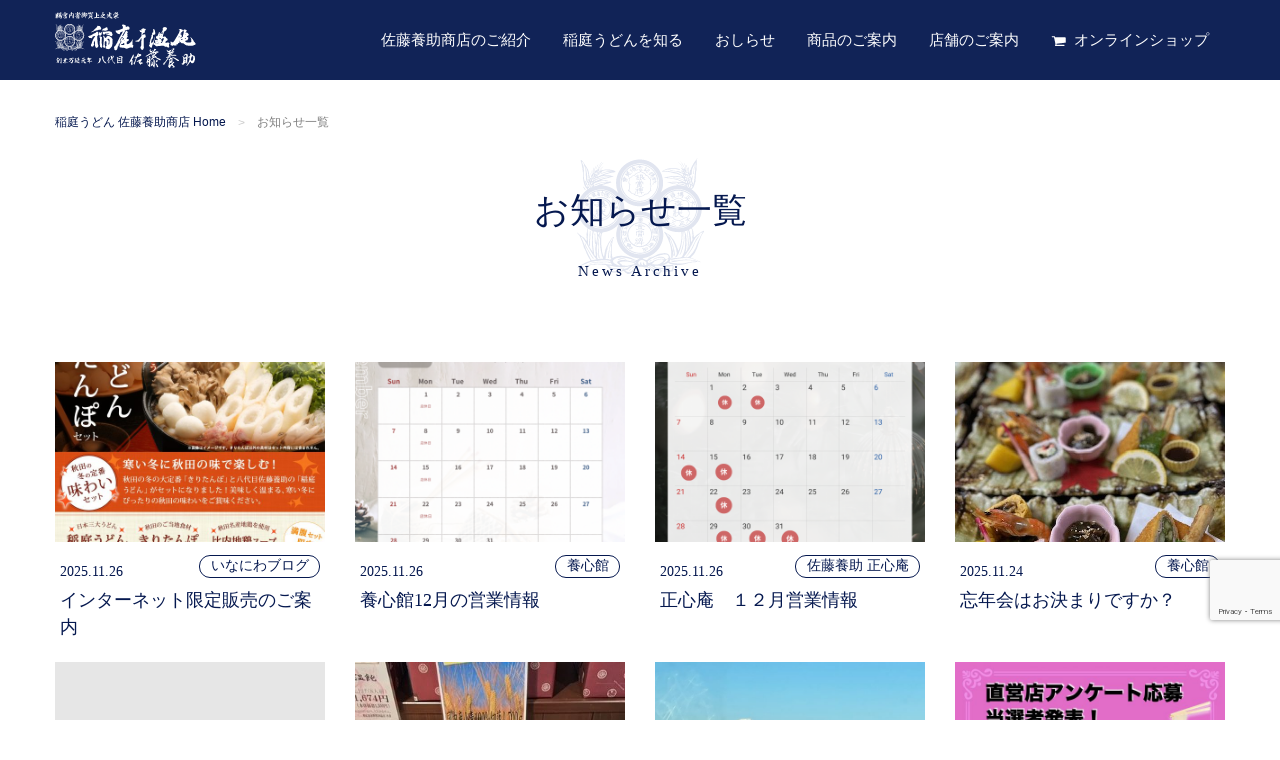

--- FILE ---
content_type: text/html; charset=UTF-8
request_url: https://www.sato-yoske.co.jp/news/page/3/
body_size: 54824
content:

<!DOCTYPE html><html class="no-js" lang="ja">
<head>
  <!-- Google tag (gtag.js) -->
  <script async src="https://www.googletagmanager.com/gtag/js?id=G-MSGGH0X9L9"></script>
  <script>
    window.dataLayer = window.dataLayer || [];
    function gtag(){dataLayer.push(arguments);}
    gtag('js', new Date());

    gtag('config', 'G-MSGGH0X9L9');
  </script>

  <!-- Google Tag Manager -->
  <script>(function(w,d,s,l,i){w[l]=w[l]||[];w[l].push({'gtm.start':
    new Date().getTime(),event:'gtm.js'});var f=d.getElementsByTagName(s)[0],
    j=d.createElement(s),dl=l!='dataLayer'?'&l='+l:'';j.async=true;j.src=
    'https://www.googletagmanager.com/gtm.js?id='+i+dl;f.parentNode.insertBefore(j,f);
    })(window,document,'script','dataLayer','GTM-MF4XLP9S');</script>
    <!-- End Google Tag Manager -->
    
  <meta charset="UTF-8">
  <!-- Force IE to use the latest rendering engine available-->
  <meta http-equiv="X-UA-Compatible" content="IE=edge">
  <!-- Mobile Meta-->
  <meta name="viewport" content="width=device-width, initial-scale=1.0">
  <meta class="foundation-mq">
  <!-- If Site Icon isn't set in customizer-->
    <!-- Icons & Favicons -->
  <link rel="icon" href="https://www.sato-yoske.co.jp/wp/wp-content/themes/sato-yoske/favicon.png">
  <link href="https://www.sato-yoske.co.jp/wp/wp-content/themes/sato-yoske/assets/images/apple-icon-touch.png" rel="apple-touch-icon" />
  <!--[if IE]>
  <link rel="shortcut icon" href="https://www.sato-yoske.co.jp/wp/wp-content/themes/sato-yoske/favicon.ico">
  <![endif]-->
  <meta name="msapplication-TileColor" content="#f01d4f">
  <meta name="msapplication-TileImage" content="https://www.sato-yoske.co.jp/wp/wp-content/themes/sato-yoske/assets/images/win8-tile-icon.png">
  <meta name="theme-color" content="#121212">
  <link rel="pingback" href="https://www.sato-yoske.co.jp/wp/xmlrpc.php">
  <title>お知らせ一覧 | 稲庭うどん 佐藤養助商店</title>

<!-- This site is optimized with the Yoast SEO plugin v12.1 - https://yoast.com/wordpress/plugins/seo/ -->
<link rel="canonical" href="https://www.sato-yoske.co.jp/news/" />
<meta property="og:locale" content="ja_JP" />
<meta property="og:type" content="article" />
<meta property="og:title" content="お知らせ一覧 | 稲庭うどん 佐藤養助商店" />
<meta property="og:url" content="https://www.sato-yoske.co.jp/news/" />
<meta property="og:site_name" content="稲庭うどん 佐藤養助商店" />
<meta name="twitter:card" content="summary" />
<meta name="twitter:title" content="お知らせ一覧 | 稲庭うどん 佐藤養助商店" />
<script type='application/ld+json' class='yoast-schema-graph yoast-schema-graph--main'>{"@context":"https://schema.org","@graph":[{"@type":"WebSite","@id":"https://www.sato-yoske.co.jp/#website","url":"https://www.sato-yoske.co.jp/","name":"\u7a32\u5ead\u3046\u3069\u3093 \u4f50\u85e4\u990a\u52a9\u5546\u5e97","potentialAction":{"@type":"SearchAction","target":"https://www.sato-yoske.co.jp/?s={search_term_string}","query-input":"required name=search_term_string"}},{"@type":"WebPage","@id":"https://www.sato-yoske.co.jp/news/#webpage","url":"https://www.sato-yoske.co.jp/news/","inLanguage":"ja","name":"\u304a\u77e5\u3089\u305b\u4e00\u89a7 | \u7a32\u5ead\u3046\u3069\u3093 \u4f50\u85e4\u990a\u52a9\u5546\u5e97","isPartOf":{"@id":"https://www.sato-yoske.co.jp/#website"},"datePublished":"2017-06-19T07:23:22+00:00","dateModified":"2017-07-19T09:45:17+00:00"}]}</script>
<!-- / Yoast SEO plugin. -->

<link rel='dns-prefetch' href='//www.google.com' />
<link rel='dns-prefetch' href='//s.w.org' />
<link rel="alternate" type="application/rss+xml" title="稲庭うどん 佐藤養助商店 &raquo; フィード" href="https://www.sato-yoske.co.jp/feed/" />
<link rel="alternate" type="application/rss+xml" title="稲庭うどん 佐藤養助商店 &raquo; コメントフィード" href="https://www.sato-yoske.co.jp/comments/feed/" />
<link rel='stylesheet' id='wp-block-library-css'  href='https://www.sato-yoske.co.jp/wp/wp-includes/css/dist/block-library/style.min.css?ver=5.1.19' type='text/css' media='all' />
<link rel='stylesheet' id='contact-form-7-css'  href='https://www.sato-yoske.co.jp/wp/wp-content/plugins/contact-form-7/includes/css/styles.css?ver=5.1.9' type='text/css' media='all' />
<link rel='stylesheet' id='wpml-legacy-horizontal-list-0-css'  href='//www.sato-yoske.co.jp/wp/wp-content/plugins/sitepress-multilingual-cms/templates/language-switchers/legacy-list-horizontal/style.css?ver=1' type='text/css' media='all' />
<link rel='stylesheet' id='site-css-css'  href='https://www.sato-yoske.co.jp/wp/wp-content/themes/sato-yoske/assets/css/style.min.css?ver=20190930150517' type='text/css' media='all' />
<script type='text/javascript' src='https://www.sato-yoske.co.jp/wp/wp-content/themes/sato-yoske/assets/js/jquery-2.2.4.min.js'></script>
<link rel='https://api.w.org/' href='https://www.sato-yoske.co.jp/wp-json/' />
<link rel='shortlink' href='https://www.sato-yoske.co.jp/?p=746' />
<link rel="alternate" type="application/json+oembed" href="https://www.sato-yoske.co.jp/wp-json/oembed/1.0/embed?url=https%3A%2F%2Fwww.sato-yoske.co.jp%2Fnews%2F" />
<link rel="alternate" type="text/xml+oembed" href="https://www.sato-yoske.co.jp/wp-json/oembed/1.0/embed?url=https%3A%2F%2Fwww.sato-yoske.co.jp%2Fnews%2F&#038;format=xml" />
<meta name="generator" content="WPML ver:4.2.4 stt:1,28;" />
<link rel="Shortcut Icon" type="image/x-icon" href="https://www.sato-yoske.co.jp/wp/wp-content/uploads/2017/06/favicon-1.ico" />
  <link rel='stylesheet' href='https://www.sato-yoske.co.jp/wp/wp-content/themes/sato-yoske/assets/css/temp.css?20250304' type='text/css' media='all' />

  <link rel="preconnect" href="https://fonts.googleapis.com">
  <link rel="preconnect" href="https://fonts.gstatic.com" crossorigin>
  <link href="https://fonts.googleapis.com/css2?family=Shippori+Mincho&display=swap" rel="stylesheet">
  <script>
    (function(i,s,o,g,r,a,m){i['GoogleAnalyticsObject']=r;i[r]=i[r]||function(){
    (i[r].q=i[r].q||[]).push(arguments)},i[r].l=1*new Date();a=s.createElement(o),
    m=s.getElementsByTagName(o)[0];a.async=1;a.src=g;m.parentNode.insertBefore(a,m)
    })(window,document,'script','//www.google-analytics.com/analytics.js','ga');
    
    ga('create', 'UA-74883868-1', 'auto');
    ga('send', 'pageview');
    
    
  </script>
  <!-- Drop Google Analytics here-->
  <!-- end analytics-->
</head>
<!-- Uncomment this line if using the Off-Canvas Menu-->

  <body id="top" class="paged page-template page-template-pages page-template-page-news page-template-pagespage-news-php page page-id-746 paged-3 page-paged-3">


  <!-- Google Tag Manager (noscript) -->
  <noscript><iframe src="https://www.googletagmanager.com/ns.html?id=GTM-MF4XLP9S"
  height="0" width="0" style="display:none;visibility:hidden"></iframe></noscript>
  <!-- End Google Tag Manager (noscript) -->
<div class="off-canvas-wrapper">
<div class="off-canvas position-right" id="off-canvas" data-off-canvas>
<nav role="navigation" class="offcanvas-nav"><ul class="menu vertical" data-accordion-menu>
  <li><a href="https://www.sato-yoske.co.jp">佐藤養助商店 HOME</a></li>
  <li><a href="https://www.sato-yoske.co.jp/about">佐藤養助商店のご紹介</a>
    <ul class="menu vertical nested">
      <li><a href="https://www.sato-yoske.co.jp/about">佐藤養助商店のこだわり</a></li>
      <li><a href="https://www.sato-yoske.co.jp/about/message">ご挨拶</a></li>
      <li><a href="https://www.sato-yoske.co.jp/about/history">歴代佐藤養助の軌跡</a></li>
      <li><a href="https://www.sato-yoske.co.jp/about/company">会社概要</a></li>
      <li><a href="https://www.sato-yoske.co.jp/about/kitchen-car">移動厨房車のご案内</a></li>
      <li><a href="https://www.sato-yoske.co.jp/about/recruit">採用情報</a></li>
    </ul>
  </li>
  <li><a href="https://www.sato-yoske.co.jp/inaniwa-udon">稲庭うどんを知る</a>
    <ul class="menu vertical nested">
      <li><a href="https://www.sato-yoske.co.jp/inaniwa-udon">稲庭うどんの製造工程</a></li>
      <li><a href="https://www.sato-yoske.co.jp/inaniwa-udon/factory">工場見学コース</a></li>
<!-- <li><a href="https://www.sato-yoske.co.jp/inaniwa-udon/experience">製造・調理体験コース</a></li> -->
      <li><a href="https://www.sato-yoske.co.jp/inaniwa-udon/recipe">美味しいお召し上がり方</a></li>
    </ul>
  </li>
  <li><a href="https://www.sato-yoske.co.jp/news">お知らせ</a>
    <ul class="menu vertical nested">
      <li><a href="https://www.sato-yoske.co.jp/news">お知らせ一覧</a></li>
      <li><a href="https://www.sato-yoske.co.jp/news/news-release">ニュースリリース</a></li>
      <li><a href="https://www.sato-yoske.co.jp/news/event">催事のご案内</a></li>
      <li><a href="https://www.sato-yoske.co.jp/news/shop-info">各店舗からのお知らせ</a></li>
      <li><a href="https://www.sato-yoske.co.jp/news/diary">店長日記</a></li>
      <li><a href="https://www.sato-yoske.co.jp/news/inaniwa-blog">稲庭ブログ</a></li>
    </ul>
  </li>
  <li><a href="https://www.sato-yoske.co.jp/products">商品のご案内</a>
    <ul class="menu vertical nested">
      <li><a href="https://www.sato-yoske.co.jp/products">販売商品一覧</a></li>
      <li><a href="https://www.sato-yoske.co.jp/shopping">オンラインショップ</a></li>
      <li><a href="https://www.sato-yoske.co.jp/products/retail-shop">取り扱い販売店</a></li>
    </ul>
  </li>
  <li><a href="https://www.sato-yoske.co.jp/shop">店舗のご案内</a>
    <ul class="menu vertical nested">
      <li><a href="https://www.sato-yoske.co.jp/shop">店舗一覧</a></li>
	    <li><a href="https://www.sato-yoske.co.jp/head-shop/">佐藤養助 総本店</a></li><li><a href="https://www.sato-yoske.co.jp/shoshinan/">天ぷら 正心庵</a></li><li><a href="https://www.sato-yoske.co.jp/info-2/">別館 養心庵</a></li><li><a href="https://www.sato-yoske.co.jp/youshinkan/">創作懐石 養心館</a></li><li><a href="https://www.sato-yoske.co.jp/yuzawa/">佐藤養助 湯沢店</a></li><li><a href="https://www.sato-yoske.co.jp/kounosuke/">焼肉ダイニング　幸之助</a></li><li><a href="https://www.sato-yoske.co.jp/yokote/">佐藤養助 横手店</a></li><li><a href="https://www.sato-yoske.co.jp/akita/">佐藤養助 秋田店</a></li><li><a href="https://www.sato-yoske.co.jp/topico/">佐藤養助 トピコ店</a></li><li><a href="https://www.sato-yoske.co.jp/kakunodate/">佐藤養助 角館店（商品販売のみ）</a></li><li><a href="https://www.sato-yoske.co.jp/ginza/">銀座 佐藤養助</a></li><li><a href="https://www.sato-yoske.co.jp/hibiya/">佐藤養助 日比谷店</a></li><li><a href="https://www.sato-yoske.co.jp/asakusa/">佐藤養助 浅草店</a></li><li><a href="https://www.sato-yoske.co.jp/tsim-sha-tsui-robata/">炉端・うどん 稲庭養助 尖沙咀店 (香港)</a></li>    </ul>
  </li>
  <li class="shopping"><a href="https://www.sato-yoske.co.jp/shopping">オンラインショップ</a></li></ul>
</nav></div><div class="off-canvas-content" data-off-canvas-content>
<header role="banner" class="header">
  <!-- This navs will be applied to the topbar, above all content To see additional nav styles, visit the /parts directory-->
  
<div class="row columns">
  <div class="header-inner">
    <div class="header-inner__left">
		          <p class="header-logo"><a href="https://www.sato-yoske.co.jp"><img src="https://www.sato-yoske.co.jp/wp/wp-content/themes/sato-yoske/assets/images/sato-yoske-logo.svg" alt="稲庭うどん 佐藤養助商店" width="141" height="44"/></a>
          </p>
		    </div>
    <div class="header-inner__right">
      <div class="show-for-large">
        <nav role="navigation" class="header-menu">
          <ul class="menu">
            <li><a href="https://www.sato-yoske.co.jp/about" data-toggle="menu-dropdown-about" class="triangle">佐藤養助商店のご紹介</a>
              <div id="menu-dropdown-about" data-dropdown="data-dropdown" data-hover="true" data-hover-pane="true" class="dropdown-pane">
                <div class="header-dropdown-inner row">
                  <section>
                    <!-- h2 カテゴリー-->
                    <ul class="menu vertical">
                      <li><a href="https://www.sato-yoske.co.jp/about">佐藤養助商店のこだわり</a></li>
                      <li><a href="https://www.sato-yoske.co.jp/about/message">ご挨拶</a></li>
                      <li><a href="https://www.sato-yoske.co.jp/about/history">歴代佐藤養助の軌跡</a></li>
                    </ul>
                  </section>
                  <section>
                    <!-- h2 カテゴリー-->
                    <ul class="menu vertical">
                      <li><a href="https://www.sato-yoske.co.jp/about/company">会社概要</a></li>
                      <li><a href="https://www.sato-yoske.co.jp/about/kitchen-car">移動厨房車のご案内</a></li>
                      <li><a href="https://www.sato-yoske.co.jp/about/recruit">採用情報</a></li>
                    </ul>
                  </section>
                </div>
              </div>
            </li>
            <li><a href="https://www.sato-yoske.co.jp/inaniwa-udon" data-toggle="menu-dropdown-inaniwa-udon" class="triangle">稲庭うどんを知る</a>
              <div id="menu-dropdown-inaniwa-udon" data-dropdown="data-dropdown" data-hover="true" data-hover-pane="true" class="dropdown-pane">
                <div class="header-dropdown-inner row">
                  <section>
                    <!-- h2 カテゴリー-->
                    <ul class="menu vertical">
                      <li><a href="https://www.sato-yoske.co.jp/inaniwa-udon">稲庭うどんの製造工程</a></li>
                    </ul>
                  </section>
                  <section>
                    <!-- h2 カテゴリー-->
                    <ul class="menu vertical">
                      <li><a href="https://www.sato-yoske.co.jp/inaniwa-udon/factory">工場見学・手づくり体験</a></li>
                      <!-- <li><a href="https://www.sato-yoske.co.jp/inaniwa-udon/experience">稲庭うどん手作り体験</a></li> -->
                      <li><a href="https://www.sato-yoske.co.jp/inaniwa-udon/recipe">美味しいお召し上がり方</a></li>
                    </ul>
                  </section>
                </div>
              </div>
            </li>
                        <li><a href="https://www.sato-yoske.co.jp/news/news-release/" data-toggle="menu-dropdown-news" class="triangle">おしらせ</a>
              <div id="menu-dropdown-news" data-dropdown="data-dropdown" data-hover="true" data-hover-pane="true" class="dropdown-pane">
                <div class="header-dropdown-inner row">
                  <section>
                    <!-- h2 カテゴリー-->
                    <ul class="menu vertical">
                                            <li><a href="https://www.sato-yoske.co.jp/news/news-release">アンケート当選者</a></li>
                      <li><a href="https://www.sato-yoske.co.jp/news/event">催事のご案内</a></li>
                    </ul>
                  </section>
                  <section>
                    <!-- h2 カテゴリー-->
                    <ul class="menu vertical">
                      <li><a href="https://www.sato-yoske.co.jp/news/shop-info">佐藤養助商店からのお知らせ</a></li>
                      <li><a href="https://www.sato-yoske.co.jp/news/diary">店長日記</a></li>
                      <li><a href="https://www.sato-yoske.co.jp/news/inaniwa-blog">いなにわブログ</a></li>
                    </ul>
                  </section>
                </div>
              </div>
            </li>
            <li><a href="https://www.sato-yoske.co.jp/products" data-toggle="menu-dropdown-menu" class="triangle">商品のご案内</a>
              <div id="menu-dropdown-menu" data-dropdown="data-dropdown" data-hover="true" data-hover-pane="true" class="dropdown-pane">
                <div class="header-dropdown-inner row">
                  <section>
                    <!-- h2// a(href="#") 秋田県
                    -->
                    <ul class="menu vertical">
                      <li><a href="https://www.sato-yoske.co.jp/products">販売商品一覧</a></li>
                      <li><a href="https://www.sato-yoske.co.jp/shopping">オンラインショップ</a></li>
                    </ul>
                  </section>
                  <section>
                    <!-- h2// a(href="#") 秋田県
                    -->
                    <ul class="menu vertical">
<!-- <li><a href="https://www.sato-yoske.co.jp/products/retail-shop">取り扱い販売店</a></li> -->
                    </ul>
                  </section>
                </div>
              </div>
            </li>
            <li><a href="https://www.sato-yoske.co.jp/shop/" data-toggle="menu-dropdown-shop" class="triangle">店舗のご案内</a>
              <div id="menu-dropdown-shop" data-dropdown="data-dropdown" data-hover="true" data-hover-pane="true" class="dropdown-pane">
                <div class="header-dropdown-inner row">
                  <section>
					                      <h2>秋田県</h2>
                    <ul class="menu vertical">
	                    <li><a href="https://www.sato-yoske.co.jp/head-shop/">佐藤養助 総本店</a></li><li><a href="https://www.sato-yoske.co.jp/shoshinan/">天ぷら 正心庵</a></li><li><a href="https://www.sato-yoske.co.jp/info-2/">別館 養心庵</a></li><li><a href="https://www.sato-yoske.co.jp/youshinkan/">創作懐石 養心館</a></li><li><a href="https://www.sato-yoske.co.jp/yuzawa/">佐藤養助 湯沢店</a></li><li><a href="https://www.sato-yoske.co.jp/kounosuke/">焼肉ダイニング　幸之助</a></li><li><a href="https://www.sato-yoske.co.jp/yokote/">佐藤養助 横手店</a></li><li><a href="https://www.sato-yoske.co.jp/akita/">佐藤養助 秋田店</a></li><li><a href="https://www.sato-yoske.co.jp/topico/">佐藤養助 トピコ店</a></li><li><a href="https://www.sato-yoske.co.jp/kakunodate/">佐藤養助 角館店（商品販売のみ）</a></li>                    </ul>
                  </section>
                  <section>
                    <h2>関東</h2>
                    <ul class="menu vertical">
	                    <li><a href="https://www.sato-yoske.co.jp/ginza/">銀座 佐藤養助</a></li><li><a href="https://www.sato-yoske.co.jp/hibiya/">佐藤養助 日比谷店</a></li><li><a href="https://www.sato-yoske.co.jp/asakusa/">佐藤養助 浅草店</a></li>                    </ul>
                  </section>
                  <!-- <section>
                    <h2>福岡</h2>
                    <ul class="menu vertical">
	                                        </ul>
				  </section> -->
                  <section>
                    <h2>海外<span>(業務提携店)</span></h2>
                    <ul class="menu vertical">
	                    <li><a href="https://www.sato-yoske.co.jp/tsim-sha-tsui-robata/">炉端・うどん 稲庭養助 尖沙咀店 (香港)</a></li>                    </ul>
                  </section>
                </div>
              </div>
            </li>
            <li class="shopping"><a href="https://www.sato-yoske.co.jp/shopping/">オンラインショップ</a></li>
          </ul>
        </nav>
      </div>
      <div class="hide-for-large">
        <ul class="menu">
          <li>
            <button type="button" data-toggle="off-canvas" class="menu-icon"></button>
          </li>
        </ul>
      </div>
    </div>
  </div>
</div></header>
<!-- end .header-->  <div id="content">
    <div id="inner-content" class="row">
      <div class="columns">
        

  <ol class="breadcrumbs">
    <li><a href="https://www.sato-yoske.co.jp">稲庭うどん 佐藤養助商店 Home</a></li>

    
      
      
      <li>お知らせ一覧</li>

    
  </ol>

      </div>
      <main id="main" role="main" class="large-12 medium-12 columns">
        <article id="post-746" class="post-746 page type-page status-publish hentry" role="article" itemscope itemtype="http://schema.org/WebPage">
          <header class="article-header">
            <h1 class="page-title">お知らせ一覧<span class="page-title__english">News Archive</span></h1>
          </header>
          <!-- end article header-->
          <section id="news" class="home-section--news">
            <div class="row medium-up-2 large-up-4">
                                <div
                    class="columns">
                    <div
                      class="news-item">
                      <a
                        href="https://www.sato-yoske.co.jp/news/inaniwa-blog/52372/">
                        <div
                          class="news-item__image">
                          <img width="600" height="400" src="https://www.sato-yoske.co.jp/wp/wp-content/uploads/2025/11/guide-pic-soumen10-600x400.jpg" class="expanded wp-post-image" alt="" />                        </div>
                        <div
                          class="news-item__body">
                          <time
                            datetime="2025-11-26"
                            class="news-item__date">2025.11.26</time>
                                                      <div
                              class="news-item__category">
                              いなにわブログ                            </div>
                                                    <div
                            class="news-item__title">インターネット限定販売のご案内</div>
                        </div>
                      </a>
                    </div>
                  </div>
                                  <div
                    class="columns">
                    <div
                      class="news-item">
                      <a
                        href="https://www.sato-yoske.co.jp/news/diary/52365/">
                        <div
                          class="news-item__image">
                          <img width="600" height="400" src="https://www.sato-yoske.co.jp/wp/wp-content/uploads/2025/11/f91cb771c8a935a5c55c59ad024cfb0d-600x400.png" class="expanded wp-post-image" alt="" />                        </div>
                        <div
                          class="news-item__body">
                          <time
                            datetime="2025-11-26"
                            class="news-item__date">2025.11.26</time>
                                                      <div
                              class="news-item__category">
                              養心館                            </div>
                                                    <div
                            class="news-item__title">養心館12月の営業情報</div>
                        </div>
                      </a>
                    </div>
                  </div>
                                  <div
                    class="columns">
                    <div
                      class="news-item">
                      <a
                        href="https://www.sato-yoske.co.jp/news/diary/52364/">
                        <div
                          class="news-item__image">
                          <img width="600" height="400" src="https://www.sato-yoske.co.jp/wp/wp-content/uploads/2025/11/7a66565df627628767f1dca505610721-600x400.png" class="expanded wp-post-image" alt="" />                        </div>
                        <div
                          class="news-item__body">
                          <time
                            datetime="2025-11-26"
                            class="news-item__date">2025.11.26</time>
                                                      <div
                              class="news-item__category">
                              佐藤養助 正心庵                            </div>
                                                    <div
                            class="news-item__title">正心庵　１２月営業情報</div>
                        </div>
                      </a>
                    </div>
                  </div>
                                  <div
                    class="columns">
                    <div
                      class="news-item">
                      <a
                        href="https://www.sato-yoske.co.jp/news/diary/52360/">
                        <div
                          class="news-item__image">
                          <img width="480" height="400" src="https://www.sato-yoske.co.jp/wp/wp-content/uploads/2025/11/IMG_6530-480x400.jpg" class="expanded wp-post-image" alt="" />                        </div>
                        <div
                          class="news-item__body">
                          <time
                            datetime="2025-11-24"
                            class="news-item__date">2025.11.24</time>
                                                      <div
                              class="news-item__category">
                              養心館                            </div>
                                                    <div
                            class="news-item__title">忘年会はお決まりですか？</div>
                        </div>
                      </a>
                    </div>
                  </div>
                                  <div
                    class="columns">
                    <div
                      class="news-item">
                      <a
                        href="https://www.sato-yoske.co.jp/news/diary/52358/">
                        <div
                          class="news-item__image">
                                                      <img
                              src="https://www.sato-yoske.co.jp/wp/wp-content/themes/sato-yoske/assets/images/noimage-600x400.svg"
                              alt="noimage"
                              class="expanded">
                                                  </div>
                        <div
                          class="news-item__body">
                          <time
                            datetime="2025-11-23"
                            class="news-item__date">2025.11.23</time>
                                                      <div
                              class="news-item__category">
                              佐藤養助 正心庵                            </div>
                                                    <div
                            class="news-item__title">１１月２５日（火）臨時休業のお知らせ</div>
                        </div>
                      </a>
                    </div>
                  </div>
                                  <div
                    class="columns">
                    <div
                      class="news-item">
                      <a
                        href="https://www.sato-yoske.co.jp/news/diary/52351/">
                        <div
                          class="news-item__image">
                          <img width="360" height="400" src="https://www.sato-yoske.co.jp/wp/wp-content/uploads/2025/11/f2a2976032a59318764c79d4e6f51950-360x400.jpg" class="expanded wp-post-image" alt="" />                        </div>
                        <div
                          class="news-item__body">
                          <time
                            datetime="2025-11-18"
                            class="news-item__date">2025.11.18</time>
                                                      <div
                              class="news-item__category">
                              佐藤養助 角館店                            </div>
                                                    <div
                            class="news-item__title">お知らせ</div>
                        </div>
                      </a>
                    </div>
                  </div>
                                  <div
                    class="columns">
                    <div
                      class="news-item">
                      <a
                        href="https://www.sato-yoske.co.jp/news/diary/52347/">
                        <div
                          class="news-item__image">
                          <img width="600" height="400" src="https://www.sato-yoske.co.jp/wp/wp-content/uploads/2025/11/IMG_3130-003-600x400.jpg" class="expanded wp-post-image" alt="" />                        </div>
                        <div
                          class="news-item__body">
                          <time
                            datetime="2025-11-16"
                            class="news-item__date">2025.11.16</time>
                                                      <div
                              class="news-item__category">
                              養心館                            </div>
                                                    <div
                            class="news-item__title">鳥海山雪景色⛰</div>
                        </div>
                      </a>
                    </div>
                  </div>
                                  <div
                    class="columns">
                    <div
                      class="news-item">
                      <a
                        href="https://www.sato-yoske.co.jp/news/news-release/45660/">
                        <div
                          class="news-item__image">
                          <img width="600" height="400" src="https://www.sato-yoske.co.jp/wp/wp-content/uploads/2025/07/512c1437585e52608f1c19373313653a-6-600x400.jpeg" class="expanded wp-post-image" alt="" />                        </div>
                        <div
                          class="news-item__body">
                          <time
                            datetime="2025-11-15"
                            class="news-item__date">2025.11.15</time>
                                                      <div
                              class="news-item__category">
                              アンケート当選者                            </div>
                                                    <div
                            class="news-item__title">直営店アンケート応募当選者（2025年10月）</div>
                        </div>
                      </a>
                    </div>
                  </div>
                                  <div
                    class="columns">
                    <div
                      class="news-item">
                      <a
                        href="https://www.sato-yoske.co.jp/news/diary/52333/">
                        <div
                          class="news-item__image">
                          <img width="600" height="400" src="https://www.sato-yoske.co.jp/wp/wp-content/uploads/2025/11/IMG_20251114_103702-600x400.jpg" class="expanded wp-post-image" alt="" />                        </div>
                        <div
                          class="news-item__body">
                          <time
                            datetime="2025-11-14"
                            class="news-item__date">2025.11.14</time>
                                                      <div
                              class="news-item__category">
                              佐藤養助 総本店                            </div>
                                                    <div
                            class="news-item__title">総本店のお庭で紅葉狩り</div>
                        </div>
                      </a>
                    </div>
                  </div>
                                  <div
                    class="columns">
                    <div
                      class="news-item">
                      <a
                        href="https://www.sato-yoske.co.jp/news/inaniwa-blog/52314/">
                        <div
                          class="news-item__image">
                          <img width="402" height="328" src="https://www.sato-yoske.co.jp/wp/wp-content/uploads/2025/11/mys30-0824.jpg" class="expanded wp-post-image" alt="" />                        </div>
                        <div
                          class="news-item__body">
                          <time
                            datetime="2025-11-11"
                            class="news-item__date">2025.11.11</time>
                                                      <div
                              class="news-item__category">
                              いなにわブログ                            </div>
                                                    <div
                            class="news-item__title">送料割引キャンペーンのご案内</div>
                        </div>
                      </a>
                    </div>
                  </div>
                                  <div
                    class="columns">
                    <div
                      class="news-item">
                      <a
                        href="https://www.sato-yoske.co.jp/news/diary/52312/">
                        <div
                          class="news-item__image">
                          <img width="600" height="400" src="https://www.sato-yoske.co.jp/wp/wp-content/uploads/2025/11/614928ee0c1f25f686c0e1154b6aed77-1-e1762734355709-600x400.jpeg" class="expanded wp-post-image" alt="" />                        </div>
                        <div
                          class="news-item__body">
                          <time
                            datetime="2025-11-10"
                            class="news-item__date">2025.11.10</time>
                                                      <div
                              class="news-item__category">
                              佐藤養助 角館店                            </div>
                                                    <div
                            class="news-item__title">お歳暮キャンペーンのお知らせ</div>
                        </div>
                      </a>
                    </div>
                  </div>
                                  <div
                    class="columns">
                    <div
                      class="news-item">
                      <a
                        href="https://www.sato-yoske.co.jp/news/diary/52300/">
                        <div
                          class="news-item__image">
                          <img width="600" height="400" src="https://www.sato-yoske.co.jp/wp/wp-content/uploads/2025/11/IMG_3125-e1762689746728-600x400.jpg" class="expanded wp-post-image" alt="" />                        </div>
                        <div
                          class="news-item__body">
                          <time
                            datetime="2025-11-09"
                            class="news-item__date">2025.11.09</time>
                                                      <div
                              class="news-item__category">
                              養心館                            </div>
                                                    <div
                            class="news-item__title">店休のお知らせ</div>
                        </div>
                      </a>
                    </div>
                  </div>
                                  <div
                    class="columns">
                    <div
                      class="news-item">
                      <a
                        href="https://www.sato-yoske.co.jp/news/inaniwa-blog/52289/">
                        <div
                          class="news-item__image">
                          <img width="600" height="400" src="https://www.sato-yoske.co.jp/wp/wp-content/uploads/2023/10/fabc3b9c905cacfbf9ef414fc93e5277-e1698717355208-600x400.jpeg" class="expanded wp-post-image" alt="" />                        </div>
                        <div
                          class="news-item__body">
                          <time
                            datetime="2025-11-07"
                            class="news-item__date">2025.11.07</time>
                                                      <div
                              class="news-item__category">
                              いなにわブログ                            </div>
                                                    <div
                            class="news-item__title">冬季通行止め情報</div>
                        </div>
                      </a>
                    </div>
                  </div>
                                  <div
                    class="columns">
                    <div
                      class="news-item">
                      <a
                        href="https://www.sato-yoske.co.jp/news/inaniwa-blog/52258/">
                        <div
                          class="news-item__image">
                          <img width="600" height="400" src="https://www.sato-yoske.co.jp/wp/wp-content/uploads/2025/11/IMG_9980-600x400.jpg" class="expanded wp-post-image" alt="" />                        </div>
                        <div
                          class="news-item__body">
                          <time
                            datetime="2025-11-06"
                            class="news-item__date">2025.11.06</time>
                                                      <div
                              class="news-item__category">
                              いなにわブログ                            </div>
                                                    <div
                            class="news-item__title">角館武家屋敷通りも紅葉が進んでいます</div>
                        </div>
                      </a>
                    </div>
                  </div>
                                  <div
                    class="columns">
                    <div
                      class="news-item">
                      <a
                        href="https://www.sato-yoske.co.jp/news/diary/52260/">
                        <div
                          class="news-item__image">
                          <img width="600" height="400" src="https://www.sato-yoske.co.jp/wp/wp-content/uploads/2023/08/IMG_5202-600x400.jpg" class="expanded wp-post-image" alt="" />                        </div>
                        <div
                          class="news-item__body">
                          <time
                            datetime="2025-11-06"
                            class="news-item__date">2025.11.06</time>
                                                      <div
                              class="news-item__category">
                              焼肉ダイニング幸之助                            </div>
                                                    <div
                            class="news-item__title">お知らせ</div>
                        </div>
                      </a>
                    </div>
                  </div>
                                  <div
                    class="columns">
                    <div
                      class="news-item">
                      <a
                        href="https://www.sato-yoske.co.jp/news/diary/52253/">
                        <div
                          class="news-item__image">
                          <img width="600" height="400" src="https://www.sato-yoske.co.jp/wp/wp-content/uploads/2025/11/IMG_3123-600x400.jpg" class="expanded wp-post-image" alt="" />                        </div>
                        <div
                          class="news-item__body">
                          <time
                            datetime="2025-11-05"
                            class="news-item__date">2025.11.05</time>
                                                      <div
                              class="news-item__category">
                              養心館                            </div>
                                                    <div
                            class="news-item__title">紅葉🍁</div>
                        </div>
                      </a>
                    </div>
                  </div>
                
            </div>
          </section>
          <!-- end article section-->
          <footer class="article-footer text-center"><nav class="page-navigation"><ul class="pagination"><li><a href="https://www.sato-yoske.co.jp/news/page/2/" >Previous</a></li><li><a href="https://www.sato-yoske.co.jp/news/">1</a></li><li><a href="https://www.sato-yoske.co.jp/news/page/2/">2</a></li><li class="current"> 3 </li><li><a href="https://www.sato-yoske.co.jp/news/page/4/">4</a></li><li><a href="https://www.sato-yoske.co.jp/news/page/5/">5</a></li><li><a href="https://www.sato-yoske.co.jp/news/page/4/" >Next</a></li><li><a href="https://www.sato-yoske.co.jp/news/page/597/" title="Last">Last</a></li></ul></nav></footer>
          <!-- end article footer-->
        </article> <!-- end article -->
      </main>
      <!-- end #main-->
    </div>
    <!-- end #inner-content-->
  </div>
  <!-- end #content-->
<aside class="banner-container">
  <div class="row">
    <div class="columns medium-7">
      <ul class="banner-column--primary">
        <li><a target="_blank" href="https://www.sato-yoske.co.jp/shopping/"><img src="https://www.sato-yoske.co.jp/wp/wp-content/themes/sato-yoske/assets/images/footer/banner-shopping@2x_20250329.png" alt="オンラインショップ"/></a></li>
      </ul>
    </div>
    <div class="columns medium-5">
      <ul class="banner-column--secondary">
                                                                <li>
          <a target="_blank" href="https://www.sato-yoske.co.jp/shopping/osusume/">
          <img src="https://www.sato-yoske.co.jp/wp/wp-content/uploads/2017/08/banner-limited-eddition.png" alt="インターネット限定販売"/>
          </a>
                  </li>
                      </ul>
    </div>
  </div>
  <ul class="row medium-up-4">
    <li class="columns"><a href="https://www.sato-yoske.co.jp/news/inaniwa-blog"><img src="https://www.sato-yoske.co.jp/wp/wp-content/themes/sato-yoske/assets/images/footer/banner-blog.svg" alt="佐藤養助総本店 いなにわブログ"/></a></li>
    <li class="columns"><a target="_blank" href="//www.facebook.com/satoyoskesyoten#"><img src="https://www.sato-yoske.co.jp/wp/wp-content/themes/sato-yoske/assets/images/footer/banner-facebook.svg" alt="佐藤養助 公式Facebook"/></a></li>
    <li class="columns"><a target="_blank" href="https://lin.ee/Bjq1atz"><img src="https://www.sato-yoske.co.jp/wp/wp-content/themes/sato-yoske/assets/images/footer/banner-line.svg" alt="佐藤養助 公式LINE"/></a></li>
    <li class="columns"><a target="_blank" href="https://www.instagram.com/satoyosuke_shoten/"><img src="https://www.sato-yoske.co.jp/wp/wp-content/themes/sato-yoske/assets/images/footer/banner-instagram.svg" alt="佐藤養助 公式LINE"/></a></li>
  </ul>
</aside>
<footer role="contentinfo" class="footer">
  <div id="inner-footer">
    <div class="footer-inner--primary">
      <div class="row">
        <div class="large-12 medium-12 columns">
          <div class="footer-sitemap">
            <nav role="navigation">
              <div class="row columns">
                <div class="row medium-up-2 large-up-4">
                  <div class="columns">
                    <section class="footer-sitemap-column">
                      <h2 class="footer-sitemap__header"><a href="#">佐藤養助商店のご紹介</a></h2>
                      <ul class="menu vertical">
                        <li><a href="https://www.sato-yoske.co.jp/about">佐藤養助商店のこだわり</a></li>
                        <li><a href="https://www.sato-yoske.co.jp/about/message">ご挨拶</a></li>
                        <li><a href="https://www.sato-yoske.co.jp/about/history">歴代佐藤養助の軌跡</a></li>
                        <li><a href="https://www.sato-yoske.co.jp/about/company">会社概要</a></li>
                        <li><a href="https://www.sato-yoske.co.jp/about/kitchen-car">移動厨房車のご案内</a></li>
                        <li><a href="https://www.sato-yoske.co.jp/about/recruit">採用情報</a></li>
                      </ul>
                    </section>
                  </div>
                  <div class="columns">
                    <section class="footer-sitemap-column">
                      <h2 class="footer-sitemap__header">稲庭うどんを知る</h2>
                      <ul class="menu vertical">
                        <li><a href="https://www.sato-yoske.co.jp/inaniwa-udon">稲庭うどんの製造工程</a></li>
                        <li><a href="https://www.sato-yoske.co.jp/inaniwa-udon/factory">工場見学・手づくり体験</a></li>
					<!-- <li><a href="https://www.sato-yoske.co.jp/inaniwa-udon/experience">稲庭うどん手作り体験</a></li> -->
                        <li><a href="https://www.sato-yoske.co.jp/inaniwa-udon/recipe">美味しいお召し上がり方</a></li>
                      </ul>
                    </section>
                  </div>
                  <div class="columns">
                    <section class="footer-sitemap-column">
                      <h2 class="footer-sitemap__header">商品のご案内</h2>
                      <ul class="menu vertical">
                        <li><a href="https://www.sato-yoske.co.jp/products">販売商品一覧</a></li>
                        <li><a href="https://www.sato-yoske.co.jp/shopping">オンラインショップ</a></li>
												<!-- <li><a href="https://www.sato-yoske.co.jp/products/retail-shop">取り扱い販売店</a></li> -->
                      </ul>
                    </section>
                  </div>
                  <div class="columns">
                    <section class="footer-sitemap-column">
                      <h2 class="footer-sitemap__header">お知らせ</h2>
                      <ul class="menu vertical">
                                                <li><a href="https://www.sato-yoske.co.jp/news/news-release">アンケート当選者</a></li>
                        <li><a href="https://www.sato-yoske.co.jp/news/event">催事のご案内</a></li>
                        <li><a href="https://www.sato-yoske.co.jp/news/shop-info">佐藤養助商店からのお知らせ</a></li>
                        <li><a href="https://www.sato-yoske.co.jp/news/diary">店長日記</a></li>
                        <li><a href="https://www.sato-yoske.co.jp/news/inaniwa-blog">いなにわブログ</a></li>
                      </ul>
                    </section>
                  </div>
                </div>
              </div>
              <div class="row columns">
                <div class="row">
                  <div class="columns">
                    <section class="footer-sitemap-column">
                      <h2 class="footer-sitemap__header">直営店のご案内</h2>
                      <ul class="menu vertical">
                        <li><a href="https://www.sato-yoske.co.jp/shop">直営店舗一覧</a></li>
                        <!-- <li><a href="https://www.sato-yoske.co.jp/menu">各店共通メニュー</a></li> -->
                      </ul>
	                                          <div class="row">
                        <div class="columns large-4">
                          <section>
                            <h3 class="footer-sitemap__header">秋田県</h3>
                            <ul class="menu vertical footer-sitemap-menu--break">
	                            <li><a href="https://www.sato-yoske.co.jp/head-shop/">佐藤養助 総本店</a></li><li><a href="https://www.sato-yoske.co.jp/shoshinan/">天ぷら 正心庵</a></li><li><a href="https://www.sato-yoske.co.jp/info-2/">別館 養心庵</a></li><li><a href="https://www.sato-yoske.co.jp/youshinkan/">創作懐石 養心館</a></li><li><a href="https://www.sato-yoske.co.jp/yuzawa/">佐藤養助 湯沢店</a></li><li><a href="https://www.sato-yoske.co.jp/kounosuke/">焼肉ダイニング　幸之助</a></li><li><a href="https://www.sato-yoske.co.jp/yokote/">佐藤養助 横手店</a></li><li><a href="https://www.sato-yoske.co.jp/akita/">佐藤養助 秋田店</a></li><li><a href="https://www.sato-yoske.co.jp/topico/">佐藤養助 トピコ店</a></li><li><a href="https://www.sato-yoske.co.jp/kakunodate/">佐藤養助 角館店（商品販売のみ）</a></li>                            </ul>
                          </section>
                        </div>
                        <div class="columns large-2">
                          <section class="footer-sitemap-column">
                            <h3 class="footer-sitemap__header">関東</h3>
                            <ul class="menu vertical">
	                            <li><a href="https://www.sato-yoske.co.jp/ginza/">銀座 佐藤養助</a></li><li><a href="https://www.sato-yoske.co.jp/hibiya/">佐藤養助 日比谷店</a></li><li><a href="https://www.sato-yoske.co.jp/asakusa/">佐藤養助 浅草店</a></li>                            </ul>
                          </section>
                        </div>
                        <!-- <div class="columns large-2">
                          <section class="footer-sitemap-column">
                            <h3 class="footer-sitemap__header">福岡県</h3>
                            <ul class="menu vertical">
	                                                        </ul>
                          </section>
						</div> -->
                        <div class="columns large-4">
                          <section class="footer-sitemap-column">
                            <h3 class="footer-sitemap__header">海外<span>（業務提携店）</span></h3>
                            <ul class="menu vertical">
	                            <li><a href="https://www.sato-yoske.co.jp/tsim-sha-tsui-robata/">炉端・うどん 稲庭養助 尖沙咀店 (香港)</a></li>                            </ul>
                          </section>
                        </div>
                      </div>
                    </section>
                  </div>
                </div>
              </div>
            </nav>
          </div>
          <div class="footer-brand"><img src="https://www.sato-yoske.co.jp/wp/wp-content/themes/sato-yoske/assets/images/sato-yoske-logo.svg" alt="稲庭うどん 佐藤養助商店" width="228" height="71" class="footer-brand__logo"/></div>
        </div>
      </div>
    </div>
    <div class="footer-inner--secondary">
      <nav role="navigation" class="menu-centered footer-menu">
        <ul class="menu vertical medium-horizontal">
                    <li><a href="https://www.sato-yoske.co.jp/about/copyright">著作権について</a></li>
          <li><a href="https://www.sato-yoske.co.jp/about/privacy-policy">個人情報保護方針</a></li>
          <li><a href="https://www.sato-yoske.co.jp/about/terms">免責事項</a></li>
          <li><a href="https://www.sato-yoske.co.jp/sitemap">サイトマップ</a></li>
          <li><a href="https://www.sato-yoske.co.jp/contact">お問い合わせ</a></li>
        </ul>
      </nav>
      <!--.menu-centered.footer-languages
      ul.menu
      	li: a(href="#") Japanese
      	li: a(href="#") English
      
      -->
      <p class="source-org copyright">&copy; 2026 Sato Yosuke All rights reserved.</p>
    </div>
  </div>
  <!-- end #inner-footer-->
</footer>
<!-- end .footer-->
</div> <!-- end .main-content -->
</div> <!-- end .off-canvas-wrapper -->
<script type='text/javascript'>
/* <![CDATA[ */
var wpcf7 = {"apiSettings":{"root":"https:\/\/www.sato-yoske.co.jp\/wp-json\/contact-form-7\/v1","namespace":"contact-form-7\/v1"}};
/* ]]> */
</script>
<script type='text/javascript' src='https://www.sato-yoske.co.jp/wp/wp-content/plugins/contact-form-7/includes/js/scripts.js'></script>
<script type='text/javascript' src='https://www.google.com/recaptcha/api.js?render=6Le9wNEUAAAAAO1e_d0uo1mQ6EU57uLNJrOjeAbu'></script>
<script type='text/javascript' src='https://www.sato-yoske.co.jp/wp/wp-content/themes/sato-yoske/vendor/what-input/dist/what-input.min.js'></script>
<script type='text/javascript' src='https://www.sato-yoske.co.jp/wp/wp-content/themes/sato-yoske/assets/js/foundation.min.js'></script>
<script type='text/javascript' src='https://www.sato-yoske.co.jp/wp/wp-content/themes/sato-yoske/assets/js/foundation.equalizer.min.js'></script>
<script type='text/javascript' src='https://www.sato-yoske.co.jp/wp/wp-content/themes/sato-yoske/assets/js/scripts.min.js'></script>
<script type='text/javascript' src='https://www.sato-yoske.co.jp/wp/wp-includes/js/wp-embed.min.js'></script>
<script type="text/javascript">
( function( sitekey, actions ) {

	document.addEventListener( 'DOMContentLoaded', function( event ) {
		var wpcf7recaptcha = {

			execute: function( action ) {
				grecaptcha.execute(
					sitekey,
					{ action: action }
				).then( function( token ) {
					var event = new CustomEvent( 'wpcf7grecaptchaexecuted', {
						detail: {
							action: action,
							token: token,
						},
					} );

					document.dispatchEvent( event );
				} );
			},

			executeOnHomepage: function() {
				wpcf7recaptcha.execute( actions[ 'homepage' ] );
			},

			executeOnContactform: function() {
				wpcf7recaptcha.execute( actions[ 'contactform' ] );
			},

		};

		grecaptcha.ready(
			wpcf7recaptcha.executeOnHomepage
		);

		document.addEventListener( 'change',
			wpcf7recaptcha.executeOnContactform, false
		);

		document.addEventListener( 'wpcf7submit',
			wpcf7recaptcha.executeOnHomepage, false
		);

	} );

	document.addEventListener( 'wpcf7grecaptchaexecuted', function( event ) {
		var fields = document.querySelectorAll(
			"form.wpcf7-form input[name='g-recaptcha-response']"
		);

		for ( var i = 0; i < fields.length; i++ ) {
			var field = fields[ i ];
			field.setAttribute( 'value', event.detail.token );
		}
	} );

} )(
	'6Le9wNEUAAAAAO1e_d0uo1mQ6EU57uLNJrOjeAbu',
	{"homepage":"homepage","contactform":"contactform"}
);
</script>
</body>
</html> <!-- end page -->

--- FILE ---
content_type: text/html; charset=utf-8
request_url: https://www.google.com/recaptcha/api2/anchor?ar=1&k=6Le9wNEUAAAAAO1e_d0uo1mQ6EU57uLNJrOjeAbu&co=aHR0cHM6Ly93d3cuc2F0by15b3NrZS5jby5qcDo0NDM.&hl=en&v=PoyoqOPhxBO7pBk68S4YbpHZ&size=invisible&anchor-ms=20000&execute-ms=30000&cb=b4ny7ck3ceok
body_size: 49023
content:
<!DOCTYPE HTML><html dir="ltr" lang="en"><head><meta http-equiv="Content-Type" content="text/html; charset=UTF-8">
<meta http-equiv="X-UA-Compatible" content="IE=edge">
<title>reCAPTCHA</title>
<style type="text/css">
/* cyrillic-ext */
@font-face {
  font-family: 'Roboto';
  font-style: normal;
  font-weight: 400;
  font-stretch: 100%;
  src: url(//fonts.gstatic.com/s/roboto/v48/KFO7CnqEu92Fr1ME7kSn66aGLdTylUAMa3GUBHMdazTgWw.woff2) format('woff2');
  unicode-range: U+0460-052F, U+1C80-1C8A, U+20B4, U+2DE0-2DFF, U+A640-A69F, U+FE2E-FE2F;
}
/* cyrillic */
@font-face {
  font-family: 'Roboto';
  font-style: normal;
  font-weight: 400;
  font-stretch: 100%;
  src: url(//fonts.gstatic.com/s/roboto/v48/KFO7CnqEu92Fr1ME7kSn66aGLdTylUAMa3iUBHMdazTgWw.woff2) format('woff2');
  unicode-range: U+0301, U+0400-045F, U+0490-0491, U+04B0-04B1, U+2116;
}
/* greek-ext */
@font-face {
  font-family: 'Roboto';
  font-style: normal;
  font-weight: 400;
  font-stretch: 100%;
  src: url(//fonts.gstatic.com/s/roboto/v48/KFO7CnqEu92Fr1ME7kSn66aGLdTylUAMa3CUBHMdazTgWw.woff2) format('woff2');
  unicode-range: U+1F00-1FFF;
}
/* greek */
@font-face {
  font-family: 'Roboto';
  font-style: normal;
  font-weight: 400;
  font-stretch: 100%;
  src: url(//fonts.gstatic.com/s/roboto/v48/KFO7CnqEu92Fr1ME7kSn66aGLdTylUAMa3-UBHMdazTgWw.woff2) format('woff2');
  unicode-range: U+0370-0377, U+037A-037F, U+0384-038A, U+038C, U+038E-03A1, U+03A3-03FF;
}
/* math */
@font-face {
  font-family: 'Roboto';
  font-style: normal;
  font-weight: 400;
  font-stretch: 100%;
  src: url(//fonts.gstatic.com/s/roboto/v48/KFO7CnqEu92Fr1ME7kSn66aGLdTylUAMawCUBHMdazTgWw.woff2) format('woff2');
  unicode-range: U+0302-0303, U+0305, U+0307-0308, U+0310, U+0312, U+0315, U+031A, U+0326-0327, U+032C, U+032F-0330, U+0332-0333, U+0338, U+033A, U+0346, U+034D, U+0391-03A1, U+03A3-03A9, U+03B1-03C9, U+03D1, U+03D5-03D6, U+03F0-03F1, U+03F4-03F5, U+2016-2017, U+2034-2038, U+203C, U+2040, U+2043, U+2047, U+2050, U+2057, U+205F, U+2070-2071, U+2074-208E, U+2090-209C, U+20D0-20DC, U+20E1, U+20E5-20EF, U+2100-2112, U+2114-2115, U+2117-2121, U+2123-214F, U+2190, U+2192, U+2194-21AE, U+21B0-21E5, U+21F1-21F2, U+21F4-2211, U+2213-2214, U+2216-22FF, U+2308-230B, U+2310, U+2319, U+231C-2321, U+2336-237A, U+237C, U+2395, U+239B-23B7, U+23D0, U+23DC-23E1, U+2474-2475, U+25AF, U+25B3, U+25B7, U+25BD, U+25C1, U+25CA, U+25CC, U+25FB, U+266D-266F, U+27C0-27FF, U+2900-2AFF, U+2B0E-2B11, U+2B30-2B4C, U+2BFE, U+3030, U+FF5B, U+FF5D, U+1D400-1D7FF, U+1EE00-1EEFF;
}
/* symbols */
@font-face {
  font-family: 'Roboto';
  font-style: normal;
  font-weight: 400;
  font-stretch: 100%;
  src: url(//fonts.gstatic.com/s/roboto/v48/KFO7CnqEu92Fr1ME7kSn66aGLdTylUAMaxKUBHMdazTgWw.woff2) format('woff2');
  unicode-range: U+0001-000C, U+000E-001F, U+007F-009F, U+20DD-20E0, U+20E2-20E4, U+2150-218F, U+2190, U+2192, U+2194-2199, U+21AF, U+21E6-21F0, U+21F3, U+2218-2219, U+2299, U+22C4-22C6, U+2300-243F, U+2440-244A, U+2460-24FF, U+25A0-27BF, U+2800-28FF, U+2921-2922, U+2981, U+29BF, U+29EB, U+2B00-2BFF, U+4DC0-4DFF, U+FFF9-FFFB, U+10140-1018E, U+10190-1019C, U+101A0, U+101D0-101FD, U+102E0-102FB, U+10E60-10E7E, U+1D2C0-1D2D3, U+1D2E0-1D37F, U+1F000-1F0FF, U+1F100-1F1AD, U+1F1E6-1F1FF, U+1F30D-1F30F, U+1F315, U+1F31C, U+1F31E, U+1F320-1F32C, U+1F336, U+1F378, U+1F37D, U+1F382, U+1F393-1F39F, U+1F3A7-1F3A8, U+1F3AC-1F3AF, U+1F3C2, U+1F3C4-1F3C6, U+1F3CA-1F3CE, U+1F3D4-1F3E0, U+1F3ED, U+1F3F1-1F3F3, U+1F3F5-1F3F7, U+1F408, U+1F415, U+1F41F, U+1F426, U+1F43F, U+1F441-1F442, U+1F444, U+1F446-1F449, U+1F44C-1F44E, U+1F453, U+1F46A, U+1F47D, U+1F4A3, U+1F4B0, U+1F4B3, U+1F4B9, U+1F4BB, U+1F4BF, U+1F4C8-1F4CB, U+1F4D6, U+1F4DA, U+1F4DF, U+1F4E3-1F4E6, U+1F4EA-1F4ED, U+1F4F7, U+1F4F9-1F4FB, U+1F4FD-1F4FE, U+1F503, U+1F507-1F50B, U+1F50D, U+1F512-1F513, U+1F53E-1F54A, U+1F54F-1F5FA, U+1F610, U+1F650-1F67F, U+1F687, U+1F68D, U+1F691, U+1F694, U+1F698, U+1F6AD, U+1F6B2, U+1F6B9-1F6BA, U+1F6BC, U+1F6C6-1F6CF, U+1F6D3-1F6D7, U+1F6E0-1F6EA, U+1F6F0-1F6F3, U+1F6F7-1F6FC, U+1F700-1F7FF, U+1F800-1F80B, U+1F810-1F847, U+1F850-1F859, U+1F860-1F887, U+1F890-1F8AD, U+1F8B0-1F8BB, U+1F8C0-1F8C1, U+1F900-1F90B, U+1F93B, U+1F946, U+1F984, U+1F996, U+1F9E9, U+1FA00-1FA6F, U+1FA70-1FA7C, U+1FA80-1FA89, U+1FA8F-1FAC6, U+1FACE-1FADC, U+1FADF-1FAE9, U+1FAF0-1FAF8, U+1FB00-1FBFF;
}
/* vietnamese */
@font-face {
  font-family: 'Roboto';
  font-style: normal;
  font-weight: 400;
  font-stretch: 100%;
  src: url(//fonts.gstatic.com/s/roboto/v48/KFO7CnqEu92Fr1ME7kSn66aGLdTylUAMa3OUBHMdazTgWw.woff2) format('woff2');
  unicode-range: U+0102-0103, U+0110-0111, U+0128-0129, U+0168-0169, U+01A0-01A1, U+01AF-01B0, U+0300-0301, U+0303-0304, U+0308-0309, U+0323, U+0329, U+1EA0-1EF9, U+20AB;
}
/* latin-ext */
@font-face {
  font-family: 'Roboto';
  font-style: normal;
  font-weight: 400;
  font-stretch: 100%;
  src: url(//fonts.gstatic.com/s/roboto/v48/KFO7CnqEu92Fr1ME7kSn66aGLdTylUAMa3KUBHMdazTgWw.woff2) format('woff2');
  unicode-range: U+0100-02BA, U+02BD-02C5, U+02C7-02CC, U+02CE-02D7, U+02DD-02FF, U+0304, U+0308, U+0329, U+1D00-1DBF, U+1E00-1E9F, U+1EF2-1EFF, U+2020, U+20A0-20AB, U+20AD-20C0, U+2113, U+2C60-2C7F, U+A720-A7FF;
}
/* latin */
@font-face {
  font-family: 'Roboto';
  font-style: normal;
  font-weight: 400;
  font-stretch: 100%;
  src: url(//fonts.gstatic.com/s/roboto/v48/KFO7CnqEu92Fr1ME7kSn66aGLdTylUAMa3yUBHMdazQ.woff2) format('woff2');
  unicode-range: U+0000-00FF, U+0131, U+0152-0153, U+02BB-02BC, U+02C6, U+02DA, U+02DC, U+0304, U+0308, U+0329, U+2000-206F, U+20AC, U+2122, U+2191, U+2193, U+2212, U+2215, U+FEFF, U+FFFD;
}
/* cyrillic-ext */
@font-face {
  font-family: 'Roboto';
  font-style: normal;
  font-weight: 500;
  font-stretch: 100%;
  src: url(//fonts.gstatic.com/s/roboto/v48/KFO7CnqEu92Fr1ME7kSn66aGLdTylUAMa3GUBHMdazTgWw.woff2) format('woff2');
  unicode-range: U+0460-052F, U+1C80-1C8A, U+20B4, U+2DE0-2DFF, U+A640-A69F, U+FE2E-FE2F;
}
/* cyrillic */
@font-face {
  font-family: 'Roboto';
  font-style: normal;
  font-weight: 500;
  font-stretch: 100%;
  src: url(//fonts.gstatic.com/s/roboto/v48/KFO7CnqEu92Fr1ME7kSn66aGLdTylUAMa3iUBHMdazTgWw.woff2) format('woff2');
  unicode-range: U+0301, U+0400-045F, U+0490-0491, U+04B0-04B1, U+2116;
}
/* greek-ext */
@font-face {
  font-family: 'Roboto';
  font-style: normal;
  font-weight: 500;
  font-stretch: 100%;
  src: url(//fonts.gstatic.com/s/roboto/v48/KFO7CnqEu92Fr1ME7kSn66aGLdTylUAMa3CUBHMdazTgWw.woff2) format('woff2');
  unicode-range: U+1F00-1FFF;
}
/* greek */
@font-face {
  font-family: 'Roboto';
  font-style: normal;
  font-weight: 500;
  font-stretch: 100%;
  src: url(//fonts.gstatic.com/s/roboto/v48/KFO7CnqEu92Fr1ME7kSn66aGLdTylUAMa3-UBHMdazTgWw.woff2) format('woff2');
  unicode-range: U+0370-0377, U+037A-037F, U+0384-038A, U+038C, U+038E-03A1, U+03A3-03FF;
}
/* math */
@font-face {
  font-family: 'Roboto';
  font-style: normal;
  font-weight: 500;
  font-stretch: 100%;
  src: url(//fonts.gstatic.com/s/roboto/v48/KFO7CnqEu92Fr1ME7kSn66aGLdTylUAMawCUBHMdazTgWw.woff2) format('woff2');
  unicode-range: U+0302-0303, U+0305, U+0307-0308, U+0310, U+0312, U+0315, U+031A, U+0326-0327, U+032C, U+032F-0330, U+0332-0333, U+0338, U+033A, U+0346, U+034D, U+0391-03A1, U+03A3-03A9, U+03B1-03C9, U+03D1, U+03D5-03D6, U+03F0-03F1, U+03F4-03F5, U+2016-2017, U+2034-2038, U+203C, U+2040, U+2043, U+2047, U+2050, U+2057, U+205F, U+2070-2071, U+2074-208E, U+2090-209C, U+20D0-20DC, U+20E1, U+20E5-20EF, U+2100-2112, U+2114-2115, U+2117-2121, U+2123-214F, U+2190, U+2192, U+2194-21AE, U+21B0-21E5, U+21F1-21F2, U+21F4-2211, U+2213-2214, U+2216-22FF, U+2308-230B, U+2310, U+2319, U+231C-2321, U+2336-237A, U+237C, U+2395, U+239B-23B7, U+23D0, U+23DC-23E1, U+2474-2475, U+25AF, U+25B3, U+25B7, U+25BD, U+25C1, U+25CA, U+25CC, U+25FB, U+266D-266F, U+27C0-27FF, U+2900-2AFF, U+2B0E-2B11, U+2B30-2B4C, U+2BFE, U+3030, U+FF5B, U+FF5D, U+1D400-1D7FF, U+1EE00-1EEFF;
}
/* symbols */
@font-face {
  font-family: 'Roboto';
  font-style: normal;
  font-weight: 500;
  font-stretch: 100%;
  src: url(//fonts.gstatic.com/s/roboto/v48/KFO7CnqEu92Fr1ME7kSn66aGLdTylUAMaxKUBHMdazTgWw.woff2) format('woff2');
  unicode-range: U+0001-000C, U+000E-001F, U+007F-009F, U+20DD-20E0, U+20E2-20E4, U+2150-218F, U+2190, U+2192, U+2194-2199, U+21AF, U+21E6-21F0, U+21F3, U+2218-2219, U+2299, U+22C4-22C6, U+2300-243F, U+2440-244A, U+2460-24FF, U+25A0-27BF, U+2800-28FF, U+2921-2922, U+2981, U+29BF, U+29EB, U+2B00-2BFF, U+4DC0-4DFF, U+FFF9-FFFB, U+10140-1018E, U+10190-1019C, U+101A0, U+101D0-101FD, U+102E0-102FB, U+10E60-10E7E, U+1D2C0-1D2D3, U+1D2E0-1D37F, U+1F000-1F0FF, U+1F100-1F1AD, U+1F1E6-1F1FF, U+1F30D-1F30F, U+1F315, U+1F31C, U+1F31E, U+1F320-1F32C, U+1F336, U+1F378, U+1F37D, U+1F382, U+1F393-1F39F, U+1F3A7-1F3A8, U+1F3AC-1F3AF, U+1F3C2, U+1F3C4-1F3C6, U+1F3CA-1F3CE, U+1F3D4-1F3E0, U+1F3ED, U+1F3F1-1F3F3, U+1F3F5-1F3F7, U+1F408, U+1F415, U+1F41F, U+1F426, U+1F43F, U+1F441-1F442, U+1F444, U+1F446-1F449, U+1F44C-1F44E, U+1F453, U+1F46A, U+1F47D, U+1F4A3, U+1F4B0, U+1F4B3, U+1F4B9, U+1F4BB, U+1F4BF, U+1F4C8-1F4CB, U+1F4D6, U+1F4DA, U+1F4DF, U+1F4E3-1F4E6, U+1F4EA-1F4ED, U+1F4F7, U+1F4F9-1F4FB, U+1F4FD-1F4FE, U+1F503, U+1F507-1F50B, U+1F50D, U+1F512-1F513, U+1F53E-1F54A, U+1F54F-1F5FA, U+1F610, U+1F650-1F67F, U+1F687, U+1F68D, U+1F691, U+1F694, U+1F698, U+1F6AD, U+1F6B2, U+1F6B9-1F6BA, U+1F6BC, U+1F6C6-1F6CF, U+1F6D3-1F6D7, U+1F6E0-1F6EA, U+1F6F0-1F6F3, U+1F6F7-1F6FC, U+1F700-1F7FF, U+1F800-1F80B, U+1F810-1F847, U+1F850-1F859, U+1F860-1F887, U+1F890-1F8AD, U+1F8B0-1F8BB, U+1F8C0-1F8C1, U+1F900-1F90B, U+1F93B, U+1F946, U+1F984, U+1F996, U+1F9E9, U+1FA00-1FA6F, U+1FA70-1FA7C, U+1FA80-1FA89, U+1FA8F-1FAC6, U+1FACE-1FADC, U+1FADF-1FAE9, U+1FAF0-1FAF8, U+1FB00-1FBFF;
}
/* vietnamese */
@font-face {
  font-family: 'Roboto';
  font-style: normal;
  font-weight: 500;
  font-stretch: 100%;
  src: url(//fonts.gstatic.com/s/roboto/v48/KFO7CnqEu92Fr1ME7kSn66aGLdTylUAMa3OUBHMdazTgWw.woff2) format('woff2');
  unicode-range: U+0102-0103, U+0110-0111, U+0128-0129, U+0168-0169, U+01A0-01A1, U+01AF-01B0, U+0300-0301, U+0303-0304, U+0308-0309, U+0323, U+0329, U+1EA0-1EF9, U+20AB;
}
/* latin-ext */
@font-face {
  font-family: 'Roboto';
  font-style: normal;
  font-weight: 500;
  font-stretch: 100%;
  src: url(//fonts.gstatic.com/s/roboto/v48/KFO7CnqEu92Fr1ME7kSn66aGLdTylUAMa3KUBHMdazTgWw.woff2) format('woff2');
  unicode-range: U+0100-02BA, U+02BD-02C5, U+02C7-02CC, U+02CE-02D7, U+02DD-02FF, U+0304, U+0308, U+0329, U+1D00-1DBF, U+1E00-1E9F, U+1EF2-1EFF, U+2020, U+20A0-20AB, U+20AD-20C0, U+2113, U+2C60-2C7F, U+A720-A7FF;
}
/* latin */
@font-face {
  font-family: 'Roboto';
  font-style: normal;
  font-weight: 500;
  font-stretch: 100%;
  src: url(//fonts.gstatic.com/s/roboto/v48/KFO7CnqEu92Fr1ME7kSn66aGLdTylUAMa3yUBHMdazQ.woff2) format('woff2');
  unicode-range: U+0000-00FF, U+0131, U+0152-0153, U+02BB-02BC, U+02C6, U+02DA, U+02DC, U+0304, U+0308, U+0329, U+2000-206F, U+20AC, U+2122, U+2191, U+2193, U+2212, U+2215, U+FEFF, U+FFFD;
}
/* cyrillic-ext */
@font-face {
  font-family: 'Roboto';
  font-style: normal;
  font-weight: 900;
  font-stretch: 100%;
  src: url(//fonts.gstatic.com/s/roboto/v48/KFO7CnqEu92Fr1ME7kSn66aGLdTylUAMa3GUBHMdazTgWw.woff2) format('woff2');
  unicode-range: U+0460-052F, U+1C80-1C8A, U+20B4, U+2DE0-2DFF, U+A640-A69F, U+FE2E-FE2F;
}
/* cyrillic */
@font-face {
  font-family: 'Roboto';
  font-style: normal;
  font-weight: 900;
  font-stretch: 100%;
  src: url(//fonts.gstatic.com/s/roboto/v48/KFO7CnqEu92Fr1ME7kSn66aGLdTylUAMa3iUBHMdazTgWw.woff2) format('woff2');
  unicode-range: U+0301, U+0400-045F, U+0490-0491, U+04B0-04B1, U+2116;
}
/* greek-ext */
@font-face {
  font-family: 'Roboto';
  font-style: normal;
  font-weight: 900;
  font-stretch: 100%;
  src: url(//fonts.gstatic.com/s/roboto/v48/KFO7CnqEu92Fr1ME7kSn66aGLdTylUAMa3CUBHMdazTgWw.woff2) format('woff2');
  unicode-range: U+1F00-1FFF;
}
/* greek */
@font-face {
  font-family: 'Roboto';
  font-style: normal;
  font-weight: 900;
  font-stretch: 100%;
  src: url(//fonts.gstatic.com/s/roboto/v48/KFO7CnqEu92Fr1ME7kSn66aGLdTylUAMa3-UBHMdazTgWw.woff2) format('woff2');
  unicode-range: U+0370-0377, U+037A-037F, U+0384-038A, U+038C, U+038E-03A1, U+03A3-03FF;
}
/* math */
@font-face {
  font-family: 'Roboto';
  font-style: normal;
  font-weight: 900;
  font-stretch: 100%;
  src: url(//fonts.gstatic.com/s/roboto/v48/KFO7CnqEu92Fr1ME7kSn66aGLdTylUAMawCUBHMdazTgWw.woff2) format('woff2');
  unicode-range: U+0302-0303, U+0305, U+0307-0308, U+0310, U+0312, U+0315, U+031A, U+0326-0327, U+032C, U+032F-0330, U+0332-0333, U+0338, U+033A, U+0346, U+034D, U+0391-03A1, U+03A3-03A9, U+03B1-03C9, U+03D1, U+03D5-03D6, U+03F0-03F1, U+03F4-03F5, U+2016-2017, U+2034-2038, U+203C, U+2040, U+2043, U+2047, U+2050, U+2057, U+205F, U+2070-2071, U+2074-208E, U+2090-209C, U+20D0-20DC, U+20E1, U+20E5-20EF, U+2100-2112, U+2114-2115, U+2117-2121, U+2123-214F, U+2190, U+2192, U+2194-21AE, U+21B0-21E5, U+21F1-21F2, U+21F4-2211, U+2213-2214, U+2216-22FF, U+2308-230B, U+2310, U+2319, U+231C-2321, U+2336-237A, U+237C, U+2395, U+239B-23B7, U+23D0, U+23DC-23E1, U+2474-2475, U+25AF, U+25B3, U+25B7, U+25BD, U+25C1, U+25CA, U+25CC, U+25FB, U+266D-266F, U+27C0-27FF, U+2900-2AFF, U+2B0E-2B11, U+2B30-2B4C, U+2BFE, U+3030, U+FF5B, U+FF5D, U+1D400-1D7FF, U+1EE00-1EEFF;
}
/* symbols */
@font-face {
  font-family: 'Roboto';
  font-style: normal;
  font-weight: 900;
  font-stretch: 100%;
  src: url(//fonts.gstatic.com/s/roboto/v48/KFO7CnqEu92Fr1ME7kSn66aGLdTylUAMaxKUBHMdazTgWw.woff2) format('woff2');
  unicode-range: U+0001-000C, U+000E-001F, U+007F-009F, U+20DD-20E0, U+20E2-20E4, U+2150-218F, U+2190, U+2192, U+2194-2199, U+21AF, U+21E6-21F0, U+21F3, U+2218-2219, U+2299, U+22C4-22C6, U+2300-243F, U+2440-244A, U+2460-24FF, U+25A0-27BF, U+2800-28FF, U+2921-2922, U+2981, U+29BF, U+29EB, U+2B00-2BFF, U+4DC0-4DFF, U+FFF9-FFFB, U+10140-1018E, U+10190-1019C, U+101A0, U+101D0-101FD, U+102E0-102FB, U+10E60-10E7E, U+1D2C0-1D2D3, U+1D2E0-1D37F, U+1F000-1F0FF, U+1F100-1F1AD, U+1F1E6-1F1FF, U+1F30D-1F30F, U+1F315, U+1F31C, U+1F31E, U+1F320-1F32C, U+1F336, U+1F378, U+1F37D, U+1F382, U+1F393-1F39F, U+1F3A7-1F3A8, U+1F3AC-1F3AF, U+1F3C2, U+1F3C4-1F3C6, U+1F3CA-1F3CE, U+1F3D4-1F3E0, U+1F3ED, U+1F3F1-1F3F3, U+1F3F5-1F3F7, U+1F408, U+1F415, U+1F41F, U+1F426, U+1F43F, U+1F441-1F442, U+1F444, U+1F446-1F449, U+1F44C-1F44E, U+1F453, U+1F46A, U+1F47D, U+1F4A3, U+1F4B0, U+1F4B3, U+1F4B9, U+1F4BB, U+1F4BF, U+1F4C8-1F4CB, U+1F4D6, U+1F4DA, U+1F4DF, U+1F4E3-1F4E6, U+1F4EA-1F4ED, U+1F4F7, U+1F4F9-1F4FB, U+1F4FD-1F4FE, U+1F503, U+1F507-1F50B, U+1F50D, U+1F512-1F513, U+1F53E-1F54A, U+1F54F-1F5FA, U+1F610, U+1F650-1F67F, U+1F687, U+1F68D, U+1F691, U+1F694, U+1F698, U+1F6AD, U+1F6B2, U+1F6B9-1F6BA, U+1F6BC, U+1F6C6-1F6CF, U+1F6D3-1F6D7, U+1F6E0-1F6EA, U+1F6F0-1F6F3, U+1F6F7-1F6FC, U+1F700-1F7FF, U+1F800-1F80B, U+1F810-1F847, U+1F850-1F859, U+1F860-1F887, U+1F890-1F8AD, U+1F8B0-1F8BB, U+1F8C0-1F8C1, U+1F900-1F90B, U+1F93B, U+1F946, U+1F984, U+1F996, U+1F9E9, U+1FA00-1FA6F, U+1FA70-1FA7C, U+1FA80-1FA89, U+1FA8F-1FAC6, U+1FACE-1FADC, U+1FADF-1FAE9, U+1FAF0-1FAF8, U+1FB00-1FBFF;
}
/* vietnamese */
@font-face {
  font-family: 'Roboto';
  font-style: normal;
  font-weight: 900;
  font-stretch: 100%;
  src: url(//fonts.gstatic.com/s/roboto/v48/KFO7CnqEu92Fr1ME7kSn66aGLdTylUAMa3OUBHMdazTgWw.woff2) format('woff2');
  unicode-range: U+0102-0103, U+0110-0111, U+0128-0129, U+0168-0169, U+01A0-01A1, U+01AF-01B0, U+0300-0301, U+0303-0304, U+0308-0309, U+0323, U+0329, U+1EA0-1EF9, U+20AB;
}
/* latin-ext */
@font-face {
  font-family: 'Roboto';
  font-style: normal;
  font-weight: 900;
  font-stretch: 100%;
  src: url(//fonts.gstatic.com/s/roboto/v48/KFO7CnqEu92Fr1ME7kSn66aGLdTylUAMa3KUBHMdazTgWw.woff2) format('woff2');
  unicode-range: U+0100-02BA, U+02BD-02C5, U+02C7-02CC, U+02CE-02D7, U+02DD-02FF, U+0304, U+0308, U+0329, U+1D00-1DBF, U+1E00-1E9F, U+1EF2-1EFF, U+2020, U+20A0-20AB, U+20AD-20C0, U+2113, U+2C60-2C7F, U+A720-A7FF;
}
/* latin */
@font-face {
  font-family: 'Roboto';
  font-style: normal;
  font-weight: 900;
  font-stretch: 100%;
  src: url(//fonts.gstatic.com/s/roboto/v48/KFO7CnqEu92Fr1ME7kSn66aGLdTylUAMa3yUBHMdazQ.woff2) format('woff2');
  unicode-range: U+0000-00FF, U+0131, U+0152-0153, U+02BB-02BC, U+02C6, U+02DA, U+02DC, U+0304, U+0308, U+0329, U+2000-206F, U+20AC, U+2122, U+2191, U+2193, U+2212, U+2215, U+FEFF, U+FFFD;
}

</style>
<link rel="stylesheet" type="text/css" href="https://www.gstatic.com/recaptcha/releases/PoyoqOPhxBO7pBk68S4YbpHZ/styles__ltr.css">
<script nonce="bdwdK7b7Mz9wqI5Jk-zmrg" type="text/javascript">window['__recaptcha_api'] = 'https://www.google.com/recaptcha/api2/';</script>
<script type="text/javascript" src="https://www.gstatic.com/recaptcha/releases/PoyoqOPhxBO7pBk68S4YbpHZ/recaptcha__en.js" nonce="bdwdK7b7Mz9wqI5Jk-zmrg">
      
    </script></head>
<body><div id="rc-anchor-alert" class="rc-anchor-alert"></div>
<input type="hidden" id="recaptcha-token" value="[base64]">
<script type="text/javascript" nonce="bdwdK7b7Mz9wqI5Jk-zmrg">
      recaptcha.anchor.Main.init("[\x22ainput\x22,[\x22bgdata\x22,\x22\x22,\[base64]/[base64]/[base64]/[base64]/cjw8ejpyPj4+eil9Y2F0Y2gobCl7dGhyb3cgbDt9fSxIPWZ1bmN0aW9uKHcsdCx6KXtpZih3PT0xOTR8fHc9PTIwOCl0LnZbd10/dC52W3ddLmNvbmNhdCh6KTp0LnZbd109b2Yoeix0KTtlbHNle2lmKHQuYkImJnchPTMxNylyZXR1cm47dz09NjZ8fHc9PTEyMnx8dz09NDcwfHx3PT00NHx8dz09NDE2fHx3PT0zOTd8fHc9PTQyMXx8dz09Njh8fHc9PTcwfHx3PT0xODQ/[base64]/[base64]/[base64]/bmV3IGRbVl0oSlswXSk6cD09Mj9uZXcgZFtWXShKWzBdLEpbMV0pOnA9PTM/bmV3IGRbVl0oSlswXSxKWzFdLEpbMl0pOnA9PTQ/[base64]/[base64]/[base64]/[base64]\x22,\[base64]\x22,\x22w71OwpvDnsOdwrgpGmzDqh4awro4L8O2SU1vXcKLwo9KTcOVwpXDosOAPXTCosKvw47CkgbDhcKWw5fDh8K4wqQ0wqpyRUZUw6LCnxtbfMKxw4nCicK/f8OMw4rDgMKbwplWQG9PDsKrBMKIwp0TGcOiIMOHLMOMw5HDumXClmzDqcK0wp7ChsKOwql8fMO4wq3DqUcMCB3Cmygdw6spwoUuwqzCkl7CjsOjw53DsnR/wrrCqcOLMz/Cm8O1w5JEwrrCiDVow5tawqgfw7pjw4HDnsO4c8O4wrw6wr1ZBcK6DsOYSCXCukLDnsO+QsKmbsK/wrN5w61hGMOPw6cpwpxow4w7CMKOw6/CtsOHSUsNw5gqwrzDjsOnPcOLw7HCqMKkwodIwpHDisKmw6LDpMOICAYmwoFvw6ggLA5Mw4dCOsOdMcOxwppywqdEwq3CvsK9wqE8JMKnwq/CrsKbM37DrcK9QwtQw5B7Cl/CncOUG8OhwqLDnsKOw7rDpgA4w5vCs8KuwqgLw6jCnTjCm8OIwp/CqsKDwqchGyXCsGVyasOuZMKaaMKCG8OOXsO7w6ZAEAXDhsKWbMOWVBF3A8Kbw7YLw63Cm8Kawqcww6bDicO7w7/Dp3dsQx1aVDxuES7Dl8Obw4rCrcO8SDxEABHCnsKGKlN5w75ZeGJYw7QbQy9YDMK9w7/CoigJaMOmTcObY8K2w6txw7PDrTBQw5vDpsODW8KWFcKbM8O/[base64]/[base64]/CvcOGEMOHw5VrwpMeaMOvwp3DncKmaSfCjTd1w4DDiSnDklcUwrRUw4DCr08uVD4mw5HDkW9RwpLDocKew4ICwp8hw5DCk8KGVDQxKxjDm39vSMOHKMOYUg3CucOXeXlHw7XDn8OXw5rCsl/Dt8KsZ2Y+wrdMwpPChkLDmsOtw53CscKWwpDDjMKzwp1IbcK4LHZRwqkIc2JUwoA0wozCjcOsw5ZHFcKcYcObLcK2KhfCrU/Du0QIw6DCjcOHOyQ/WkvDrQsHC13CjsK2akHDiw3Ci13Cg3Iuw65GKjTCvcORa8K7w5HCnMOyw5PCp14hMsOzXQXDlMKNw4PCpxnCsjbDmcOXTcO/Z8K7w6BzwqvCvjhhGFYiw6hUwolFCEVVUX5dw6g6w69iw6PDmwktGnfCr8KVw455w60yw7HCu8KhwrvDocK8b8OSfhEqw4MPwpcIw4k+w68ZwqnDtBDCh33DisOxw6thGGJHw7jDrMOmUsOFcFcBwp0kNDgOaMOvRzQzRcOeM8K/w7jDocK/alTClcKJaCV5fFV+w4nChBPDoXjCvANhY8KhCR/CpXZRdcK4OsOjN8ORw4vDgsK1F2guw4rCqsOnw5ENYR94dFTCpg9Nw5XChMKvc1zCk00RMhbDkHrDuMKvB1NKB17Di3hew7IewojCpcOCwo3CpEvDnMKZEsOXw4vClRYDwpHCtzDDgW8kFnXDkQ0/w7YcR8Kqw7Ahw5Q4wpx7w50ew55vE8Onw4gJw4jDo2QNADDCksKYQ8ObBsOPw5Y7GsO0eyTCgFoywq7CpjbDvRpwwpQzw6kpJRg6HV3CnwfDosOVQ8OZBiTCuMKTw6FhXCFSw7HCqcKHQCrDk11cwq3DjcKEwr/[base64]/[base64]/DCHDjMOvw5rCqcO7HADCgMOPwrLDpxPDokTCucOlcRQ8GsK6w4tAw7bCtlzDhcOzPMKtXxXCpn7DnMKNIsOMM2scw6cTLsOvwrspMMOTOxIhwq3Ck8OuwqZzwo0ld07DpE9mwoLDiMKew6rDlsKcwrIZMCLCrcKeC0wXwo/DrMOHBxc4FsOcw5XCrgnDkMOJeGQdwo/CkMKMF8OJdW7CrMOcw43DnsKSwq/Di0Nlw7VWfBJPw6t7VVUWG3rDrcOJLXzClmXCrmXDrcO9ImfCmMKmMBDCvF/DnWMcAMKUwqvDsUTDpFM1QHDCs2/DucKqw6AcCBdVXMOtY8OUwoTDvMOJehXDgD/[base64]/[base64]/[base64]/K8Knw6fClwo4FMK2LMOcw5NoYMO1wo1VPVZVwqRuJ13CssOGw7gcYwTDtn5MOjjDjBwnNMOwwqPCvyA7w6TCnMKpw7kPBMKsw7vDqMOKM8OBw77CmRnDng8/UsKywrctw6R7LsKzwrc1YMKzwqLCg2RNGzfDqS0WR2ptw7rCilfCv8Kbw4XDlXd7PcKkfkTCqgvDpADDrFrCvR/DtMO/w73DvCskw5AdMMKfw6vCrGzDmsOiWMOKwr/CpSwQNRHDo8ODw6/Dm2oKMQ3DgcKOfsKcw456wpvDrMKUXlvDl2PDvhjCvMKEwr3Do2xBe8OiCcOGB8K1wo98wpzCqArCvMO2wogsDcO3PsKYT8KwAcKew4pzwrxvwpFzecOawo/Ds8Kfw5lOwqLDl8ORw4d3w44swqUDwpHDnE1Mwp0Ew6zDtMKAwqjCsTDCrHXDvCXDtSTDmMORwqzDvcKSwo1gJyE7HkdXTWzCjSPDo8Otw6XDusKHQ8KIw6xtLSLCqUo0aSrDhFBqZcO5KcKPMhLCkXbDmwbChDDDqzvCusKVJ1p3w6/DgMOzJUfCicKuccOPwrF9wqbCkcOqwqzCqcOMw6/Cv8O7GsKyXn7CtMK7Y20fw4XDuyHChMKBN8K6wox5wrLCrMOEw5I/wq7CgmInYcOfw7o/VQJlUmU0a3M8QcOrw75bMSnDr1jCvy0EAEPCuMO9w51VYGtrwpEhellnARtiw4VowokgwrAowoPCoD3DskfCmBPChRnCr2lEGG4rU1DDpRJsBMKrwqLDkXnCrcKdXMONI8Onw5jDo8KvHMKyw4I/w4HDnSnCocKTUD4XKWEfwqcMLCg8w7ciwrNEKMKlE8KcwrRlFRHCky7DqwLCvsO/w7cJYlFhw5HDjsOfMcKlAsKTwrbDgcK+WgULIyzCnWrCqMKwQMOOH8KoCU/[base64]/[base64]/[base64]/wo/[base64]/CjFDCsCPDgWhvw6PCgBnDjsOAwpbCki3CsMOfTidrw7lTw6c6w5bDpsOpTGhtwoU2wp52TcKLfcOVBMOwQ0B2XsK6aCXCjcO1RsKIbRN9wqnDgsOVw6PDn8O/Pl8HwoVPLjnCs2HDv8OLUMKRw6rDkWjDl8OFw6wlw7Q1woUVw6duwr7CnAJUw4ITNSV5wprDosKFw77CvsKBw4DDnMKcw604R2J9FcKDw7UxQFRsOhR8KEHDhsKJw5YHUcOvwpw4bcOCBHrCrRvCqMKOwrfDpAUcw4fDo1JaIMOKworDkV8nRsOyQF/[base64]/[base64]/w4gjMC3Dug7Duk/ChkNxFkQNXMOFw5xSRsKpTC/[base64]/w7nCu8KGwoPDlMKJJsKywrwuecOsW8KcM8OmJVd1wo3DhMKZbcKafQoYUsOJOTXDlcODw6knRBvDk1fCtxTCgMOhw4vDnRTCuTDCj8KUwrw/w5R8wr0jwpDCkcK4wrPCv2AGw4B3UC7Cm8Knwpk2aHoJJ0drcjzCp8KWCHM7Ow8TacOfK8KPKMKfLUjCicOaOxbCl8OVA8Kfw5zDmERuExs/wqA7YcOxwrbCrhF/DcKCVBTDncKOwoVkw7IhKsOaHjLDlBnCkgAQw4gNw6/DiMKaw6bCsHojAFtVXcOPEsO6JMOww6/DiCRPw7zCq8Oxbj0+dcOlW8OFwpnDvMOhNDLDg8Kjw7Ezw7AvdSbDhcKoTR7CvEpgw4rCnMKiUcKRwp7CkWsow5nDksKmCcKaCcO8wrZ0dm/DmTsNRX52wp/CtXE9I8Kjw4/CigvDicO6wqISPzPCsW3Cp8KlwpY0IkVrw40QYn7Doj/[base64]/wpsvAMKKw64+wrxXR8KTworDh1jCh1kQwovCo8KjJADDs8Ocw5ooC8KJFATDiU7Ds8O0w7DDsA3CqcKXcyHDgwHDpx1ac8KGwr4mw68/w6sQwoR5w6srY3g0OV1UKcKIw4nDuMKIVk3CkG7CjcO4w7VUwpHCusK0Jj3CvCNKccOWC8O+Kg3CrRwVNsOIPDTCrlrDoHMEwodEX1bDsnM8w7YyGAbDt27DoMKTdhLCunzDj2/DocOhd1QoPmEgwrZowpUvwq1bTAh7w43CrsKrw5vDugQVw74Uw4rDkMOWw7Y0woDCiMOzW1M5wrRvNShSwqHCp05EV8KhwqLDpFwUd2rCrlMxw67CiERtw4TCjMOaQAd5dxHDlj3CvR8bTmxow4Z+w4EUCMOFwpPCvMKLWQhdw55VTA/[base64]/wpnCisKmJ0/ChUXDug/ChTfDi8KJwqbCm8OKWMOwRsOabAtDwpt1w5jCij7DmsOhUsKnw75Yw7DDrjpDD37Dsg3CugNGwo7CmmgJBTHCpsK7VBMWw4pTecOaAUvCkGdHKcO6wotJw77Ds8KcdDvDiMKowp5ZUsOaTnrDoB5Ywrwfw4VDKVYGwqjDsMOjw5J6JFx4Gi/Cg8OnGMKfccKgwrVFPXokw4ghwqvCsnsyw4LDlcKUEsOaDsKOOsKnQ0XCm3BkA3LDvcO2woVkAcOEw5PDqcK5ZmjCliHDgcKePMK7woIlwr/CtcORwq/DoMKSXcO1w6fCu2E1e8O9wrjDjMO6HFTDjEkZAcOueXFmw6TDi8OXQXLDvXMre8Okwrh/QENsXCTDjMKhw7NxGsO4I1PDojvDp8K9w7NEwpAAwp/DuEjDhUItwqXClsK0wqUNLsKwVMOnNXfCpsOfEFMSw71uBlYbbmLCh8Kcwq8MN3AFTMOxwrLCq1LDlMKLw7B/w5NfwrXDi8KXM0A1XcOdOTLCoHXDvsODw7J+FiXCvMOZb0zDvcKjw44cw7Q3wqdHAlXDnsOKNMKNdcKXU1B1wp/DgFgkLzjCuXBgMsKGIxhtwoPCjsKRHXXDr8KOIMKLw6vCncOqF8OdwoIQwovDu8K9DsOQw7LCmcKIXsKdJ1nCthHDnQwid8K+w6bCp8OYw4BUw5A4AsKSw4pFDDrDliIaKsObHcK0ChsOw700QcOKfMOgwpLCi8Kuw4RvaHnCmsOJwo7CuhbDrh/Dv8OKPMKYwq7Cl3/Di1vCsmzClE9jw6g5YMKlw7rDqMOwwptmwo/Dp8K8ZABxwrtrKsOeImBBwqd7w5TDmkEDalHCuh/CvMK9w5xDR8OewpQVw4Yiw4XCh8KYNHIEw6nCjjdNLsKIHcO/bMOJwqbDn0wyYMKgw77Ck8OwAW13w73DrcKUwrltasOXw63CqzsQTSLCuA3DgcObw4Ftw7DDucK3wpLDtyTDmX7CvTLDqsOGwoxLw70wbMKVwqlhcyI1QMKfJm8yKMKqwowUw7TCohLCjFnDuVvDtsKBwqzCiF/DqMO6woTDlWnDr8Oow63CgiIjw78Ww518w5QQYSwTHcKIw65zwqnDiMO5w63DisKPZRLCp8OvZB0cG8K1asOKCcOnw4FGPMOVwp0XJULCpMKIwqjDhHRowqbCoR7Dql/Dvi0TIjFdwpLCmQrCssKqAMK4wqchFMO8AMOywpPChmtOSWwROcK9w7Jbw6NiwrZOw4XDmwfCm8O/w68xwozCmUYcwoo/ccOSZFTCrMKqw4fDiCjDn8OxwpjCljE/wq5owpJXwphmw64hDMOjAGHDnE3CvMOWCnvCtcKvwonCh8OqMy1Mw7vDhT5pXQ/DuVrDvxILw4NvwpbDu8ObKxRCwrUlbsKGGj7DsVRla8O/woXDljLCkcKWwrwpeg/[base64]/LmUVw5AOw4PDu0/DsMKlJsKNw6rDmsOKw4vClyRmbEhTwplDP8K9wr8rKgnCohrCs8OJw7fDpcO9w7PCh8K9KlHDqcOhwp/DjVfDosOyIF7DoMK7wqvClg/CnU8Fw4otwpfDjsKVHFRGc3LCusOPw6DCgcKTU8O+CsO2K8K0J8KeFsODdTfCuBEHYcKqwoPDisOQwoPCgiYxFsKIwrzDv8OHWE0KwpLDgMKZFADCuXoldS/DhAYAc8OiVzXDtEgKc3vCnsOfXW7Ck1k1w6wpBsOOIMKXw5/DjsKLwpp5w6PDiCfCmcK1w4jCrmgHwq/Do8K4woZGwoM/BcKNw5ABC8KEQFsBw5DCkcKTwpkUw5Njw4HDjcKhWcOSScOYAsKnXcKVw5EOaRfDsWnCssOSwpIJLMOGY8KleB7DhcKHw405wp3CgkfCoV/CjsOGw6FXw6JVZ8KowrTCjcOAO8KgMcOvworDgDMww6B4DgQOw6pvw58rwrQ1UyccwrTDggcResKTwoBCw77DlxbCsRFxfnzDgWfCn8OVwrhCwpTCng7Cr8OYwqfCicOwHCVWwqXCtsO/VcOew5TDmBDCg3TClcKLw47DvcKdLDvDsWHCg3bCnsKiHcO8Y2FcX1cbw5DCuyxAw6DCrMKMY8O1w4/[base64]/CgsOoEMKlATXDisOVfS/CpcKTwqBpw5NwwoXDvsKDQlt/[base64]/[base64]/[base64]/[base64]/Dom4mwroXwpFCEUNfJ3fDscOYw5HCslHCm8OeCiDCljPCmMK4NcKoD2HCj8OBU8KxwqFUJER8GMOjwoV8w6PCs2V3wqTCjMKONsKVw7Y3w4MHJMKWCRzCjsK9BMKSfABlwonCicOZccK8wqN4wqEpQhRjwrXDvi05BMK/CMKXLmEWw4g3w57Ct8O/f8Osw7tMYMOwMMK+Hj5lwqXDmcOCDsKqS8KRdsOyEsOwP8KZR0kZP8OcwqwLw7PDnsKow6QYfRbCsMKIwp3DtxRUEyADwojCmFQfw7zDtXfCqsKswqYHIgXCpsKYHyvDjsOickDCpTLCnWVNfcO1w4HDpMO2w5FTKsO5dsKHwpZ/w5jDnHlHRcOcTMO9ZCodw53DiVtkwoo/CMKxUMOWO1TDkm4iE8OswoHCiinCqcOhW8OQa1tpAGASw5VEbibDiXoNw7TDok7Cu299Oy7Dog7DoMOhw6A7w4fDsMKacsKVGCIcAsOmwpAqJnTDjsKzPcKXw5XCmg5pAMOgw68UQcKyw7g/MARgwoRqw53DslRrb8OtwrjDksK/McKiw5tQwoF2wotjw7lgAyMRwpXChMO/SDfCrz0ocMKiP8OfMcKKw7QiTjrDqMOPw57CnsO8w6jCpxrCnjDDiy/DsHfCrDrCtsOQwqPDg0/CtFhFQMK7wqnCtRjCgkvDmRonwqo7wofDpMOQw6HDqjogdcK9w77DgsKnI8KIwp/Cu8KBwpTCuypjw7FjwoZGw5Vlwp3Chx1uw5B1JhrDtMOoEy/DqUjDpMOZMsO0w5NBw7o2OcOmwqPDlcOUFXbCuThwOB/DiBRyw6clw6bDvk0nHFDDmUI1KsKwSkRNwoZNVBJqwqDDksKAL2dbwql/wqlNw4QoFcOPf8KBw5rCn8Kfwo7DtcONw7hswoDDpCEVwrzDrTPCncOSPB/CoUDDicOmcsOBHikgw6oEwpBQPV7CkgVowo0zw4B2QFsCdMO5JcONYsKlPcOFw5RDwo/Cm8OJN1zCqDNiw5IOEcO8wpTDmkVAY2/DuADDmGlGw4/CpkYBVMOOFBjCgFLCpCFcPzfDvsODw6lYccKXFsKkwoJcwqAWwognKWVxwq7Dk8KCwqzDkUYdwoLDu2EkOTtSPMONwqzCsF/Dsi0Iw67Ct0YBXwcvJcOMSmrCpMKBw4LDv8KZUQLDjgRmS8KMwpEPBCnCvcKyw5lyH04zQcO6w4bDmjHDuMOIwroGWTrChVp+w4Z6woMdK8OHKw/DtnLDqsOJwpI9w4x5FhbDu8KIX2jDpcOqwqXDj8KmPBA+FsKswqrClVA0ShUnwrUnXHbCmWvCqh9xa8OSw7Naw7HCimPDi2HDpAjDtVvDjy/Dl8KdDcKiWC4GwpEkGC9+w7Eqw6RSJ8KkGDQDW3MAAjkpwrHCgGrDkxzCnMOcw6YBwoQWw6jDiMKpw6lyR8KRwp7CuMO5DCrDnU3DpcKpwq5swr0kw5g8V33Dtktzw604STXCisOBAsOIUF7CpEBiLsO2woI1cHkdHsOew5HDgyUwwqrDgsKGw47DmcOSHQJoPcK/wqXCmsO1XT7CqsOow6PCi3fCmMO8wrnCiMKcwrNQOwHCvcKZR8OnUSbCrcKMwpnCjgEawpnDjnAowqDCrg4ewoHCvsKNwo5Jw7g9woDDt8KFWMOPwq7DtQ9Bw74twolQw6nDm8KDw6s1w4JjVcOgFwTDnHHDucKiw50Qw6daw40nw5I3Ux9eJcKbM8Kpwrs3Hm7DqB/[base64]/w7U8C3Vow5Rrw4LCrsOpasKgNgHDrMKXw6pHw6TDu8K5dcOvw43DncOOwpYPw6DCi8OAR27DslJwwrXClsKZITJwcMOEHXDDkMKdwoBew4TDksO7wrIYwr3Dty5Nw4dWwpYHwrUsXDbCt2fCkW7CmUvCmsOnbUDCmFRXbMKqSzrCjMO4w44NCBc/[base64]/CugjCskJxOX7CusO1PMKdWWzCv2t7asKrwrNMcTTCt2gIw5JAw5PDnsOVwosiHmTCiwHDvgMVw6HCkTsEwoTCmHNmwq3DjmVZw6jDnwA/wpdUw59bwq1Iw5tdwrxiJ8Kyw6rCvE3Ct8OBYMKBJ8OHw7/CrTEqCnItVsOAw6jDn8O6X8K4wr1Cw4MEb1kZwrTCu15Dw4rCtSYfw7PCi1kIw4Qsw7fClRAnw41aw4jDosKqLVfDuAkMbMODT8OIw5/[base64]/w4pwS8OdSSwvw5IAIkpxwqzCp0vDk8Odw5xXNcOcAsOcTcKCw6cnJcKHw7HDosKjWsKOw7DCvsO6FFbDp8Knw7s8KW3CvTzDlTwCDcO3Q1QxwoTDomPCisO1DmvCjFBmw45OwovCgcKOwpnCm8OjdTvCp1bCpMKWw5HCj8OzYMKDw70XwrfDvsKKdxE9VRhNLMKvwq/DmnDDqmbDsiI+wqt/wo3CkMOfVsKdGjPCqXUjb8O6woHCjkxvYSkgwovCthF5w5cRSGDDsBfCqyUVJcOaw77DgsK7w4IJGEbDnMONwo7CnsODK8OcTMOPScK6w6nDlgfCvwrDr8OuS8KzdinDrCEzN8KLwpAxQcKjwrAcRMOsw4xMwrAKT8OWwozCosOeEwZ2w5/Dh8KhBTHDoFrCqMOFADvDhxBTLWssw6jCk0fDlQfDtjRRZF/DuSnCnWNWehQKw6zCrsO0e0PDi25VEjVSQ8K/wp7DvVw4w65tw4hyw5dhwqbDssOVOArCisKvwpkJw4DCs0VXwqBKJEpTVhfCtDfDoWQrwrgaRMOdXykEw4HDrMO1w5LDs3wJKsOAwqx+ZhV0wr7CnMKjw7TDjMKbw6fDlsO5w5PDsMOGdVdfwp/CrxlDJjPDksOGL8OZw7nDqsKhw652w5fDv8KXwrHChsKcJkrChydtw7PCkWHCoGHDmMO2w7M2ZMKTSsKxAXrCuRczw6HCm8K7wr5XwqHDvcOUwofDlmEQMcKKwp7CicKrw44lB8OOZV/CsMOnBQLDncKnccKYZQROBUEDw7UuXTlSRMODPcK3w6jDsMOSw7sET8KNfMKDHSdJMMKnw7rDjHHDnHfCsW7CjFRsG8KEZMOgw41Xw4kHwrRrJwTCoMKhcg/DrsKpdsKTw5BOw7w9McKOw4fCkMOLwo3DiAfDucKNw4rCj8Ooc37Dqig2esOuwpTDicKxwpZ2CgciDBLCrD9/wozCjVoEw73CrMOjw5LCp8OFwqDCgHDCrcOgw77DrjLCrhrCpcKTUzVZwrpQEWrCusOCw6nCsV/Dt2LDusO+Ngxowostw7YybyELVFQqdD9cDcKeGcO/EsO/[base64]/[base64]/Ck8K3w53Cih/DuiDDnzPCs8OgwphOw79Nw4vCr2nDucKXe8Kfw78OTVt1w4sLwpRRV291bcK0w4RFwrnDhS47wpjCk2HCgAzCrW9lwrjCt8K7w6jCoBMXwqJZw5h/PMOCwqXCqcO8wpTCpMKPdWQaw6DDocOqfy/CkcOnw6UVw4jDnsK2w7dSbmnDnsKgPS/CmsOTwrh6aUtIw6VDY8Oiw7TCt8KPXXgww48qd8O5wqVQFCdEw6N5QmXDl8KNPCXDmWt0U8OWwrPCqcOgw5vDrcO5w6Uvw4TDjsK3wrBxw5DDpsOIwrnCu8O1QDs4w4fCvcOew4XDnn48OQIyw6zDrsOTPFPDm3HDmMOQcH/[base64]/CgDZiw43ChwdSwopow6sdwqXCnBcgP8OGw4fDhmwBwoLDn2jCicKULl/DocO/D2Z3UWMvO8OSwqHDhXjDusOuw5/[base64]/DjVLClcK+wqrCqTEgwojCtQbDucOww5AQw4ASw7DDngo5GMKjw5XCi2cjSsOSa8KqejjDr8KEcx/CpcK1w6wzwqIuMxjCh8OgwrQmSMO8woIcZcOXeMOkGcOAGAVxw7oawplAw7vDiVjDtB/[base64]/DhGIXdcOqccO6wrvCoiHCucKSW8KowrPDuQkoD1fDhB7CucKLwp9kworCssO7woTDgTLDvMK4w7rCqEkwwpnClVbDhcKrBFROKUbCjMKPRjzCrcKGw709w5nDjmkKw5Qvw6vCkg7CjMO7w6zCtsKXL8OIB8O2NcOSE8OHw4JUSMOpw4/DlXR8TsOIN8KzV8OOMsOWJgbCp8KIwp8PdiPCog7DuMOOw4vCmxkMw71Rwp7DpDnCgnl6wpvDoMKQw6/Dp0J+w5BOGsKgbcOgwqJdAsKSKRgYw6/Chl/[base64]/[base64]/DhsOUWMOFw47DqWrCksO2w68vUQY5w4TCucKiw6ofw5/DkjjDnynDpR5qw4bDp8Odw6HDtMOFw7/DuTUNw7BuQ8KYLTTDoTnDqkEKwoAvP00cD8KCwqFHGGUnb2XDsgTCjMK+GcKDU2HCoBQpw5JIw4zCpEEJw742Zj/Cq8Kywq56w5XCmsOkJ3Q8wozDoMKqw4BYNMOWw7NbwprDhMOhwqo6w7BUw57CosO3XQTDqjzCicOnJWF+wp0NCm7DqMK4C8KUw4xcw6trw7LDiMK4w6xRwo/[base64]/MQ/[base64]/Cq1XCksKqw40yRgrDksOqw4PCp8KDwpJawpDDpT4DfEHDjDvCilE6bFDDrgo5wovDoSZQBMKhI3ZOdcK/wqLClcOiw4bDihwpWcKYVsK+IcODwoYPKMKeBMKiw73DvmzCksO/wrlwwpjCrTk9CEnCi8KMwo8hGnl+w4V+w6s8R8KXw4XClzoSw6YeDQ/[base64]/E2rDn8OmwqDChsKrw50YKcO7A8KMw4/Dgz8zHsOOwq7DnMK7wrU6w5bDsyccU8KhXWtSHcO9w7JMLMOgXMKPHHTCvi5CF8KmfBPDtsOMUyLCisKWw5TDmsKqKMKDwr/CjVfDh8KIw5HClWDDhETDi8KHEMKRw5tna09UwpAaUxofwovCr8K5w7LDqMKrwpHDqMKFwqdaQMO4w4LCisO7w5BlRzbDlFosFxkRw54uwoRhwovCtXDDmX0EVCTCkMOFdQjCi3DCtsKSIDPCrcKww5PDvcK4AE9QMlxzfcKMw4QsWS7CpERAw4/DmURYw6okwpvDscOaEMO3w5fDvMKSInXDgMOBKcKRw79Gw7PDhsKtGU3CmGg+w5/[base64]/[base64]/w6LDm2/DqsOiw6TDr8K/w5/CiMK7N8OAX24YYRvDmMKdw5MzbMOPw4rCg0/[base64]/OELDp1vCqMKTwp3DosK8wqjDp8OnHyxIwp9RcQd0bMOmfADCu8O1RsKtTcKNw4/CpHbDngUzwoByw6FDwqzDsT5pOMOrwofDkX5Hw7hcPsK0wo/Cl8O/wqxxPcKiJi5/wqfDgcK/c8KlbsKmDcK2wqUbw6bDlzwIw4VrEjwDw5TDucOZw5nCnE5/[base64]/DhxAkw78Hw6BKPHYWewRFw6bDtn7Cn0zCpQzDvRHDimbDs3TDqMOQw4FfdUvCmk9aCMOjw4YgwoLDrMOtwoU8w6dLPMOsJMOIwpRrAcK4wpzChMKzw4tPwoBow6sWwohIBsOfwq1MNxvCoUA/[base64]/wrrDigzCqsKMw7VpNMK/McKtf8KfY3bDm8OWaDhJNi8gw4kjwp3Dg8O9w4AywpzCilwIw4vCvMOAwqTDosOwwofCm8KAEcKDCsK2Z30cQcOFE8K8IsKkw7cFwrN6UA9xdcKXw54NLsK0w4LDjMKPw705N2jCisOpU8KwwofDuE3Dsgwkwql+wqRewrwTOcO8eMOhw7I2bTzDsk3CiSnCucK/WWRQSTtEw4XDkkJjcsKJwrVywoMzwrnDu1DDq8OJDcKKccKFOMO7wpAiwpsif2QCbkd6woBJw5sew78bbDTDp8KTW8OMw7xNwo3Cq8Kbw6zCkWFKwqTCusK+JMKJw5HCo8KzO1TClF/[base64]/[base64]/Cg3XCkz0macKObsO6U8OCVMOTUMOtDMKyw5bCok/Dsw/DhMKEPhjCjUnDpsK8UcKYwrXDqMO0w5dmw5rCh2skJVDCjcOMw57DoRDCj8OvwpUwd8OrUcOHFcKOw79kwp7DjlHDiXLChl/DuwPDi0TDsMOawqxTw7jDjsOZwoRGw6lPwoccw4UAwqbDvcOUeUvDgG3CuDDChMKRfMOtfMOGAcO4NcKFM8KqBFt7fBDDh8O+AcOQw7A/KBxzCMORwrVqG8OHA8OcDsKxwp3DocOewrEEdcOoQA/ChQfDkkrCh3HCpEljwo8hR3Mid8KkwqrDr0DDmCkQw47ClUfCvMOOcMKfwrFdwp7DpMKTwpoWwr3CmMKSw6tZw5pKwonDj8OSw6fCsTzCnTbDm8O/SxbCucKvKMOewoLCkk3DjcKtw6xIQcKJwrIPEcOdKMKAwoBNcMKIw7XDqMKtQS7CkCzDp2Jqw7YXEXk5dDvDtmHCmMKoBCQRw4Acwo5zwq/DpcKmw7QhOMKZw7hRwpkfwqvCkRvDvW/ClMKKw6LDlRXCrcKZwpjCnyDChsO0bMK5KQvCrTTCiV/Dj8OCN0FOwpTDq8OEw55DTxZTwo3Ds0rDgcKJY2XCtcOgw6zCtMK4wq/CgMK5wps0wrnCv03CnXjCu3vDvcK6LjHDjcK7D8OGT8OnNUhbw4XCnn3DklAJw47CoMKlwqtzMcO/[base64]/[base64]/NwHDuCASwonDnMK/[base64]/DrMOHFUrCvsK2WR3CosOkck4Xwo7Ch3TDp8Owe8KdQTLCi8KHw7jDu8K2woLDoXgYc31+TMKtGGR6wrhmXsO/wp1jdn1kw5rDuD4BOzhKw7PDgMOUOcO9w6ttw7x2w5skw6XDt1hcDS59NTNRIGfCoMOsWTYXIlLCvG3DmAfDhsOxFnV1EFQDdMKfwrHDollYFAF2w6bDpcOgGsOZw6MTSMK6IAUbB0DDv8KTEmjDlmVvWcO7w7/CmcKiOMK4K8O1NDvCvcOQwrrDsB/[base64]/Cn0k7wqxMwq9zXmvDoMOgFsO8wpfCmcKAb8OzUMOrEihpPTFDIChxwpbCnXXCnXZxJEvDnMKNPF3DlcK2enXCqC44RMKlFxTCg8KrworDv2Q7d8KOQ8OPwoUUwo/CjMOSfXscwpvCusOKwo0lcSnCvcKxw4lRw6HChMOLOMOsbDhwwoDCkcORw4lQwr3ChHPDtTQJVMKZwoQ8EEwFGsKBfMOwwo3DjsOYw6/CucKRwrVtwovCoMO/GsOCCMO0YgHCicOOwq1bw6ciwpEaYRjCvTTCmhV3OcKfEHfDiMKBKsKZR1XCqcOCAMK4U2HDvMOGcxnCrwjDoMOmTcOvMi/Ch8KeSnFLU2lUdMOzFTY/w7VUV8KHw6FWw7fCnS49w67Dl8OSw5bDh8OHHsKQUnk6LAp2RyXDhsK8MFV4UcKiTFrDs8K3w7TDoDcYw7HCi8OcfgM4wq82F8KaJcKFbDPDh8KywoEzDBnDosOHKMKNw7INwovDljXCkRzDsCF9w7oRwojCiMO0wo46anfDsMOkwoLDtlZfwrrDocKNIcKVw5/[base64]/CtsKVw4RTScO1w65hbMOEHlJ8YFjCp23DlWDDh8KdwqjCjcKSwpLDjy9zM8OVaTXDr8KOwpNPN2bDq3DDkXjDhMKtwqbDqsOTw7BDEmfCiirDoWx9EcOjwofDgjfCu3rDqz5gR8ORw6klC3dVbMKywq9Pw67DtcOywoZowpbDrnoLw6TCkU/CpMKrw6l+W23CmzHDp1zCtzXDn8OYwpUMwrDCoFsmF8KmcljDvRljQA/CjXHCpsOIw7/[base64]/[base64]/wr95IR9hw4YSDcKJMlg3w6LDo8KIwrQuCcOhZcOkw5HCpcK4wqxjwo7DvsKqOcKQwo7Dj0HCpxM9D8OwMTTCm1nCskE8YlLCusK2wo0LwpkJEMOeEnDCu8OowpzDr8OEYxvDosKIwqN0wqheLAVkSMOpVzZDwp/DvsOacGhuGG1YBsKwe8O4AVPCoR02BMKBOcOnalw5w6LDpMOFbsOcw6VtX2jDnkpNSVXDvsOuw4jDmgHCuy/DsWvDuMOvMzFRTcKqbRhqwp83wqzCo8OGE8K5McOhAgJQw6zCjW0VecK6w4XChcKbCsONw5PCjcO5Vm8mBMOIAMO6wovChmjCi8KNam7ClMOCej/DisOrVTYVwrhowr0swrbCkVXDu8OYw6s2dMOrD8OMdMKzW8O3TsOwPcK/FcKcwrobwoAWwpodwoRsVsKIZkDCscKFSR4FWAMMUsOJRcKGRsK2wrdkHHfDvljDsFzDlcOMw51+XTjDjsK9w7zCksONwpDDt8O5wqB9VMKdJk04wrHCvcKxGxPCgQI3b8KnenDDoMKsw5FALsKmwqE5w4fDksKqSjQgwpvCpMKjBRk/[base64]/DisOuLTjCgsOSKHvCnsOCLnpEMcKLQcKlw5HDv8OYw5/Dpx03P1TCssKHwp9owoXDuB7CucKow47DpsOywrYGw7fDocKVZDjDlgd8MD/DuTdtw5RaGwnDsy3DvcKJZCbDo8K/[base64]/CpsKkwq3Dmgxgw45Fw7nCnMO5OsOMd8ObHcKdAsOCWcOowq7DtV7DkXbDsk09IcKyw6LDgMOgwrzDk8OjZ8OhwqTCpEsFDxzCoAvDvUBxUsKEw7TDjQrDkCUrMMKxw7h5wqF4AS/DtQ1qEMOFwqnDmMOow6NyXcKnK8Kewq5Sw5Ypwo/DjMKgwp1ecUjCscO7wp4GwpkCacOqecK+wo7Dhw8gXcO2BsKow4LDncOcRBFhw43DgCDDvCvCjxVdGUMHHxvDgsOEOSElwrDCg0bCqHfCsMKEwqTDlsKPfSvCty7CmzNkbXvCvG/CuxbCuMOILhHDucKyw6fDumZGwpZ0w4TCtznCnMKnDcOwworDlMOewoHDryNtw4rCohpWw7jClMOQwqzCuGxww7nCh2/[base64]/DhsOLw5/[base64]/RcKXwrgxw6bDvHgBSsKKP1pNFcOZRHvCjU3CucOgSQ/Di0UBwrlWXBgdw5bDli3DqU0QM3MIwrXDsxFfwptQwqRXw5B4DsKWw6bDn3rDjcO2w73DgMO0w4JoeMODwpEGw4I0wo0tTsOaP8Ocw4jDmMKXw6XDvT/CpsOEw67CusKPw4NSJUoHwobDnFPDrcKLIWJGSMKuaDN8wr3Cm8Oqw5fDgj9/[base64]/wqECwoTCgTLDvcOKw6d+w7QPw54ueDfDksOHwoJbU3BjwpnCiRTCmcO9IsOBZ8Okw5jCqC94BSc2azvCpkXDhQDDihTDul4dRw17SMKhBBXCqEjCpVTDlsK4w7fDq8OlKsKLwrI4NsOeOsO5wr/ChkLChR4bOsKnwrsCG1pBWFAtPcOGcGXDqMOPwoYqw5RKwqNHDQfDvgjCkcOKw4PCsWkww47CpXN+w4/[base64]/DssKHw55FBMOnbHXDssKQD8KSNQoTT8KlTiUVMFAqwrDDpsKDasKOwrsHfTzCozrCgsKDeF0Gwql8X8KmMyrCtMKrdSUcw4PDocODfVZWLcKmwpRNNAxnIsK+ZkjDvVXDijJNWEjDuQIjw5l7wro6KUA/W03CksOzwqtISMObKBxQLcKjZT4bwqgXwoXDrC5HVkrDsgTDjcKhA8K1w6nDtSczOsKGwqEPUsKPDXvDvlArY00yHgLCi8O/w6HCocKCwpPDpMOWaMKZXFA7wqTCnGtuwrAwQcOgSHLCn8OqwrzChcOdw4XDrcOOMcOIN8O3w4XCvgTCrMKCwql/ZVUwwrbDjsORa8OIOMKXGMKMwroiHm5FXxxgbl7DoC3Do1TCvcKZwq/DlHHDlMOxH8K7YcOzaxQZwrQhOHtVwo0ewpXCrsO4wpUoagHDssOFw4TDj3bDqcOmw7ltTMOWw5xlWcOCZR3ClgVcw7NCSV/DsxnCnR/CvMOZbsKcF17Dj8O9wr7DulFWwoLCvcOmwpvCnsOffsKuO3VVEsKDw4hlCSrClUvCkxjDkcKjEnoGwrIVXwdpAMK/[base64]/LSzDlcOuw4zCtMKNwp/DgXNSwqpkwoLDgVrCpMKCd8KVwrHCnMKGRsOODkoRNsKqwrfDtjLClcOLSsKBw4dawrAUwrrDv8Oew6DDmkjCqsK8N8K9wojDv8KLMMK6w6cqw6Qzw6xtJsOwwoFzw64Zb1TCjx7Du8OcVcOMw5jDq0XCsy5GN1bDqsOiwrLDg8Oqw6/Cu8KPwrXCsSLCgk1iwqxkw4PCrsOuwr3Dm8KOwqrCpALDp8KTMX06dwV8wrXDiRnCisOvUMOkGcK4w4TCqsK3TcK8w77Cmk/DgsOdbsOuJgvDsA4Wwo9gw4ZMb8OKw73DpRo1w5ZXFwsxwoPCnHfCiMKRBcOMwr/[base64]/AQLDoMKFUEFqw4oDw48aw7URw55qQMOfdU/DkcK7DMOBK1t0wpDDm1TCpMOiw4h6w5E4Z8Otw4Qqw71MwobCosOpwokaNHtvw5nDhsK8ZMKVQVHClz1Jw6HCm8O1wrVALgh7wobDg8Ose08BwrfDtMO6VcKpw6rCjWZQQhjDoMOPKcOvw6/DhCTCmsOzwrPCmcOTGn1/b8Ksw48pwpvCnsOywqHCo2nCjsKlwq8BLsOewqtLM8KZwpJXMMKuBcKwwoJ/L8KqGMOCwo3DhXQ+w6tZwpwuwqsFFcO8w5ZSw5Ybw7dcwr/CmMOjwph1TVrDlMKXw5wpSMKrw4cEwocsw7XCtWzCqXsqwpTDrMOow65Qw6oeLMKHesK5w6nDqCXCgFjDn0TDjsKwQsOfMcKHNcKKHsOGw7RRw5jDusKsw7jDvcKHw7rDoMKDETwRw5VRScOcOAHDhsK4a33Dq0IeC8KiCcKnKcKCw5s/wp9Ww6pt\x22],null,[\x22conf\x22,null,\x226Le9wNEUAAAAAO1e_d0uo1mQ6EU57uLNJrOjeAbu\x22,0,null,null,null,1,[21,125,63,73,95,87,41,43,42,83,102,105,109,121],[1017145,826],0,null,null,null,null,0,null,0,null,700,1,null,0,\[base64]/76lBhnEnQkZnOKMAhk\\u003d\x22,0,0,null,null,1,null,0,0,null,null,null,0],\x22https://www.sato-yoske.co.jp:443\x22,null,[3,1,1],null,null,null,1,3600,[\x22https://www.google.com/intl/en/policies/privacy/\x22,\x22https://www.google.com/intl/en/policies/terms/\x22],\x22UYDtPFKMnoSlcNLDPDOZdAt0RbcH6sKmu0csgvy+Hfk\\u003d\x22,1,0,null,1,1768724072317,0,0,[215],null,[204,30,198],\x22RC-CiQWXO4WEDtyXg\x22,null,null,null,null,null,\x220dAFcWeA6aUz-fEdxgLuCl0htCaiah95XBLtgDgThzWJYq6KW7_dqjr2E5YaR4hWnYk290CAtoh0_G1rumdl4-Zfi8eCRSnDzYiA\x22,1768806872160]");
    </script></body></html>

--- FILE ---
content_type: text/css
request_url: https://www.sato-yoske.co.jp/wp/wp-content/themes/sato-yoske/assets/css/style.min.css?ver=20190930150517
body_size: 134111
content:
@charset "UTF-8";.image-replacement{text-indent:100%;white-space:nowrap;overflow:hidden}p.text-align-right{text-align:right}span.amp{font-family:Baskerville,Goudy Old Style,Palatino,Book Antiqua,serif!important;font-style:italic}.slide-in-down.mui-enter{transition-duration:.5s;transition-timing-function:linear;transform:translateY(-100%);transition-property:transform,opacity;-webkit-backface-visibility:hidden;backface-visibility:hidden}.slide-in-down.mui-enter.mui-enter-active{transform:translateY(0)}.slide-in-left.mui-enter{transition-duration:.5s;transition-timing-function:linear;transform:translateX(-100%);transition-property:transform,opacity;-webkit-backface-visibility:hidden;backface-visibility:hidden}.slide-in-left.mui-enter.mui-enter-active{transform:translateX(0)}.slide-in-up.mui-enter{transition-duration:.5s;transition-timing-function:linear;transform:translateY(100%);transition-property:transform,opacity;-webkit-backface-visibility:hidden;backface-visibility:hidden}.slide-in-up.mui-enter.mui-enter-active{transform:translateY(0)}.slide-in-right.mui-enter{transition-duration:.5s;transition-timing-function:linear;transform:translateX(100%);transition-property:transform,opacity;-webkit-backface-visibility:hidden;backface-visibility:hidden}.slide-in-right.mui-enter.mui-enter-active{transform:translateX(0)}.slide-out-down.mui-leave{transition-duration:.5s;transition-timing-function:linear;transform:translateY(0);transition-property:transform,opacity;-webkit-backface-visibility:hidden;backface-visibility:hidden}.slide-out-down.mui-leave.mui-leave-active{transform:translateY(100%)}.slide-out-right.mui-leave{transition-duration:.5s;transition-timing-function:linear;transform:translateX(0);transition-property:transform,opacity;-webkit-backface-visibility:hidden;backface-visibility:hidden}.slide-out-right.mui-leave.mui-leave-active{transform:translateX(100%)}.slide-out-up.mui-leave{transition-duration:.5s;transition-timing-function:linear;transform:translateY(0);transition-property:transform,opacity;-webkit-backface-visibility:hidden;backface-visibility:hidden}.slide-out-up.mui-leave.mui-leave-active{transform:translateY(-100%)}.slide-out-left.mui-leave{transition-duration:.5s;transition-timing-function:linear;transform:translateX(0);transition-property:transform,opacity;-webkit-backface-visibility:hidden;backface-visibility:hidden}.slide-out-left.mui-leave.mui-leave-active{transform:translateX(-100%)}.fade-in.mui-enter{transition-duration:.5s;transition-timing-function:linear;opacity:0;transition-property:opacity}.fade-in.mui-enter.mui-enter-active{opacity:1}.fade-out.mui-leave{transition-duration:.5s;transition-timing-function:linear;opacity:1;transition-property:opacity}.fade-out.mui-leave.mui-leave-active{opacity:0}.hinge-in-from-top.mui-enter{transition-duration:.5s;transition-timing-function:linear;transform:perspective(2000px) rotateX(-90deg);transform-origin:top;transition-property:transform,opacity;opacity:0}.hinge-in-from-top.mui-enter.mui-enter-active{transform:perspective(2000px) rotate(0deg);opacity:1}.hinge-in-from-right.mui-enter{transition-duration:.5s;transition-timing-function:linear;transform:perspective(2000px) rotateY(-90deg);transform-origin:right;transition-property:transform,opacity;opacity:0}.hinge-in-from-right.mui-enter.mui-enter-active{transform:perspective(2000px) rotate(0deg);opacity:1}.hinge-in-from-bottom.mui-enter{transition-duration:.5s;transition-timing-function:linear;transform:perspective(2000px) rotateX(90deg);transform-origin:bottom;transition-property:transform,opacity;opacity:0}.hinge-in-from-bottom.mui-enter.mui-enter-active{transform:perspective(2000px) rotate(0deg);opacity:1}.hinge-in-from-left.mui-enter{transition-duration:.5s;transition-timing-function:linear;transform:perspective(2000px) rotateY(90deg);transform-origin:left;transition-property:transform,opacity;opacity:0}.hinge-in-from-left.mui-enter.mui-enter-active{transform:perspective(2000px) rotate(0deg);opacity:1}.hinge-in-from-middle-x.mui-enter{transition-duration:.5s;transition-timing-function:linear;transform:perspective(2000px) rotateX(-90deg);transform-origin:center;transition-property:transform,opacity;opacity:0}.hinge-in-from-middle-x.mui-enter.mui-enter-active{transform:perspective(2000px) rotate(0deg);opacity:1}.hinge-in-from-middle-y.mui-enter{transition-duration:.5s;transition-timing-function:linear;transform:perspective(2000px) rotateY(-90deg);transform-origin:center;transition-property:transform,opacity;opacity:0}.hinge-in-from-middle-y.mui-enter.mui-enter-active,.hinge-out-from-top.mui-leave{transform:perspective(2000px) rotate(0deg);opacity:1}.hinge-out-from-top.mui-leave{transition-duration:.5s;transition-timing-function:linear;transform-origin:top;transition-property:transform,opacity}.hinge-out-from-top.mui-leave.mui-leave-active{transform:perspective(2000px) rotateX(-90deg);opacity:0}.hinge-out-from-right.mui-leave{transition-duration:.5s;transition-timing-function:linear;transform:perspective(2000px) rotate(0deg);transform-origin:right;transition-property:transform,opacity;opacity:1}.hinge-out-from-right.mui-leave.mui-leave-active{transform:perspective(2000px) rotateY(-90deg);opacity:0}.hinge-out-from-bottom.mui-leave{transition-duration:.5s;transition-timing-function:linear;transform:perspective(2000px) rotate(0deg);transform-origin:bottom;transition-property:transform,opacity;opacity:1}.hinge-out-from-bottom.mui-leave.mui-leave-active{transform:perspective(2000px) rotateX(90deg);opacity:0}.hinge-out-from-left.mui-leave{transition-duration:.5s;transition-timing-function:linear;transform:perspective(2000px) rotate(0deg);transform-origin:left;transition-property:transform,opacity;opacity:1}.hinge-out-from-left.mui-leave.mui-leave-active{transform:perspective(2000px) rotateY(90deg);opacity:0}.hinge-out-from-middle-x.mui-leave{transition-duration:.5s;transition-timing-function:linear;transform:perspective(2000px) rotate(0deg);transform-origin:center;transition-property:transform,opacity;opacity:1}.hinge-out-from-middle-x.mui-leave.mui-leave-active{transform:perspective(2000px) rotateX(-90deg);opacity:0}.hinge-out-from-middle-y.mui-leave{transition-duration:.5s;transition-timing-function:linear;transform:perspective(2000px) rotate(0deg);transform-origin:center;transition-property:transform,opacity;opacity:1}.hinge-out-from-middle-y.mui-leave.mui-leave-active{transform:perspective(2000px) rotateY(-90deg);opacity:0}.scale-in-up.mui-enter{transition-duration:.5s;transition-timing-function:linear;transform:scale(.5);transition-property:transform,opacity;opacity:0}.scale-in-up.mui-enter.mui-enter-active{transform:scale(1);opacity:1}.scale-in-down.mui-enter{transition-duration:.5s;transition-timing-function:linear;transform:scale(1.5);transition-property:transform,opacity;opacity:0}.scale-in-down.mui-enter.mui-enter-active,.scale-out-up.mui-leave{transform:scale(1);opacity:1}.scale-out-up.mui-leave{transition-duration:.5s;transition-timing-function:linear;transition-property:transform,opacity}.scale-out-up.mui-leave.mui-leave-active{transform:scale(1.5);opacity:0}.scale-out-down.mui-leave{transition-duration:.5s;transition-timing-function:linear;transform:scale(1);transition-property:transform,opacity;opacity:1}.scale-out-down.mui-leave.mui-leave-active{transform:scale(.5);opacity:0}.spin-in.mui-enter{transition-duration:.5s;transition-timing-function:linear;transform:rotate(-270deg);transition-property:transform,opacity;opacity:0}.spin-in.mui-enter.mui-enter-active,.spin-out.mui-leave{transform:rotate(0);opacity:1}.spin-out.mui-leave{transition-duration:.5s;transition-timing-function:linear;transition-property:transform,opacity}.spin-in-ccw.mui-enter,.spin-out.mui-leave.mui-leave-active{transform:rotate(270deg);opacity:0}.spin-in-ccw.mui-enter{transition-duration:.5s;transition-timing-function:linear;transition-property:transform,opacity}.spin-in-ccw.mui-enter.mui-enter-active,.spin-out-ccw.mui-leave{transform:rotate(0);opacity:1}.spin-out-ccw.mui-leave{transition-duration:.5s;transition-timing-function:linear;transition-property:transform,opacity}.spin-out-ccw.mui-leave.mui-leave-active{transform:rotate(-270deg);opacity:0}.slow{transition-duration:.75s!important}.fast{transition-duration:.25s!important}.linear{transition-timing-function:linear!important}.ease{transition-timing-function:ease!important}.ease-in{transition-timing-function:ease-in!important}.ease-out{transition-timing-function:ease-out!important}.ease-in-out{transition-timing-function:ease-in-out!important}.bounce-in{transition-timing-function:cubic-bezier(.485,.155,.24,1.245)!important}.bounce-out{transition-timing-function:cubic-bezier(.485,.155,.515,.845)!important}.bounce-in-out{transition-timing-function:cubic-bezier(.76,-.245,.24,1.245)!important}.short-delay{transition-delay:.3s!important}.long-delay{transition-delay:.7s!important}.shake{animation-name:a}@keyframes a{0%,10%,20%,30%,40%,50%,60%,70%,80%,90%{transform:translateX(7%)}5%,15%,25%,35%,45%,55%,65%,75%,85%,95%{transform:translateX(-7%)}}.spin-ccw,.spin-cw{animation-name:b}@keyframes b{0%{transform:rotate(0)}to{transform:rotate(1turn)}}.wiggle{animation-name:c}@keyframes c{40%,50%,60%{transform:rotate(7deg)}35%,45%,55%,65%{transform:rotate(-7deg)}0%,30%,70%,to{transform:rotate(0)}}.shake,.spin-ccw,.spin-cw,.wiggle{animation-duration:.5s}.infinite{animation-iteration-count:infinite}.slow{animation-duration:.75s!important}.fast{animation-duration:.25s!important}.linear{animation-timing-function:linear!important}.ease{animation-timing-function:ease!important}.ease-in{animation-timing-function:ease-in!important}.ease-out{animation-timing-function:ease-out!important}.ease-in-out{animation-timing-function:ease-in-out!important}.bounce-in{animation-timing-function:cubic-bezier(.485,.155,.24,1.245)!important}.bounce-out{animation-timing-function:cubic-bezier(.485,.155,.515,.845)!important}.bounce-in-out{animation-timing-function:cubic-bezier(.76,-.245,.24,1.245)!important}.short-delay{animation-delay:.3s!important}.long-delay{animation-delay:.7s!important}

/*! normalize-scss | MIT/GPLv2 License | bit.ly/normalize-scss */html{font-family:sans-serif;line-height:1.15;-ms-text-size-adjust:100%;-webkit-text-size-adjust:100%}article,aside,footer,header,nav,section{display:block}h1{font-size:2em;margin:.67em 0}figcaption,figure{display:block}figure{margin:1em 40px}hr{box-sizing:content-box;overflow:visible}main{display:block}pre{font-family:monospace,monospace;font-size:1em}a{background-color:transparent;-webkit-text-decoration-skip:objects}a:active,a:hover{outline-width:0}abbr[title]{border-bottom:none;text-decoration:underline;text-decoration:underline dotted}b,strong{font-weight:inherit;font-weight:bolder}code,kbd,samp{font-family:monospace,monospace;font-size:1em}dfn{font-style:italic}mark{background-color:#ff0;color:#000}sub,sup{font-size:75%;line-height:0;position:relative;vertical-align:baseline}sub{bottom:-.25em}sup{top:-.5em}audio,video{display:inline-block}audio:not([controls]){display:none;height:0}img{border-style:none}svg:not(:root){overflow:hidden}button,input,optgroup,select,textarea{font-family:sans-serif;font-size:100%;line-height:1.15;margin:0}button{overflow:visible}button,select{text-transform:none}[type=reset],[type=submit],button,html [type=button]{-webkit-appearance:button}[type=button]::-moz-focus-inner,[type=reset]::-moz-focus-inner,[type=submit]::-moz-focus-inner,button::-moz-focus-inner{border-style:none;padding:0}[type=button]:-moz-focusring,[type=reset]:-moz-focusring,[type=submit]:-moz-focusring,button:-moz-focusring{outline:1px dotted ButtonText}input{overflow:visible}[type=checkbox],[type=radio]{box-sizing:border-box;padding:0}[type=number]::-webkit-inner-spin-button,[type=number]::-webkit-outer-spin-button{height:auto}[type=search]{-webkit-appearance:textfield;outline-offset:-2px}[type=search]::-webkit-search-cancel-button,[type=search]::-webkit-search-decoration{-webkit-appearance:none}::-webkit-file-upload-button{-webkit-appearance:button;font:inherit}fieldset{border:1px solid silver;margin:0 2px;padding:.35em .625em .75em}legend{box-sizing:border-box;display:table;padding:0;color:inherit;white-space:normal}progress{display:inline-block;vertical-align:baseline}textarea{overflow:auto}details{display:block}summary{display:list-item}menu{display:block}canvas{display:inline-block}[hidden],template{display:none}.foundation-mq{font-family:"small=0em&medium=40em&large=64em&xlarge=75em&xxlarge=90em"}html{box-sizing:border-box;font-size:100%}*,:after,:before{box-sizing:inherit}body{margin:0;padding:0;background:#fff;font-weight:400;line-height:2;color:#05184f}img{display:inline-block;vertical-align:middle;max-width:100%;height:auto;-ms-interpolation-mode:bicubic}textarea{height:auto;min-height:50px;border-radius:0}select{width:100%}.map_canvas embed,.map_canvas img,.map_canvas object,.mqa-display embed,.mqa-display img,.mqa-display object{max-width:none!important}button{padding:0;-webkit-appearance:none;-moz-appearance:none;appearance:none;border:0;border-radius:0;background:transparent;line-height:1}[data-whatinput=mouse] button{outline:0}.is-visible{display:block!important}.is-hidden{display:none!important}.row{max-width:75rem;margin-right:auto;margin-left:auto}.row:after,.row:before{display:table;content:" "}.row:after{clear:both}.row.collapse>.column,.row.collapse>.columns{padding-right:0;padding-left:0}.row .row{margin-right:-.625rem;margin-left:-.625rem}@media print,screen and (min-width:40em){.row .row{margin-right:-.9375rem;margin-left:-.9375rem}}@media print,screen and (min-width:64em){.row .row{margin-right:-.9375rem;margin-left:-.9375rem}}.row .row.collapse{margin-right:0;margin-left:0}.row.expanded{max-width:none}.row.expanded .row{margin-right:auto;margin-left:auto}.row.gutter-small>.column,.row.gutter-small>.columns{padding-right:.625rem;padding-left:.625rem}.row.gutter-medium>.column,.row.gutter-medium>.columns{padding-right:.9375rem;padding-left:.9375rem}.column,.columns{width:100%;float:left;padding-right:.625rem;padding-left:.625rem}@media print,screen and (min-width:40em){.column,.columns{padding-right:.9375rem;padding-left:.9375rem}}.column:last-child:not(:first-child),.columns:last-child:not(:first-child){float:right}.column.end:last-child:last-child,.end.columns:last-child:last-child{float:left}.column.row.row,.row.row.columns{float:none}.row .column.row.row,.row .row.row.columns{margin-right:0;margin-left:0;padding-right:0;padding-left:0}.small-1{width:8.33333%}.small-push-1{position:relative;left:8.33333%}.small-pull-1{position:relative;left:-8.33333%}.small-offset-0{margin-left:0}.small-2{width:16.66667%}.small-push-2{position:relative;left:16.66667%}.small-pull-2{position:relative;left:-16.66667%}.small-offset-1{margin-left:8.33333%}.small-3{width:25%}.small-push-3{position:relative;left:25%}.small-pull-3{position:relative;left:-25%}.small-offset-2{margin-left:16.66667%}.small-4{width:33.33333%}.small-push-4{position:relative;left:33.33333%}.small-pull-4{position:relative;left:-33.33333%}.small-offset-3{margin-left:25%}.small-5{width:41.66667%}.small-push-5{position:relative;left:41.66667%}.small-pull-5{position:relative;left:-41.66667%}.small-offset-4{margin-left:33.33333%}.small-6{width:50%}.small-push-6{position:relative;left:50%}.small-pull-6{position:relative;left:-50%}.small-offset-5{margin-left:41.66667%}.small-7{width:58.33333%}.small-push-7{position:relative;left:58.33333%}.small-pull-7{position:relative;left:-58.33333%}.small-offset-6{margin-left:50%}.small-8{width:66.66667%}.small-push-8{position:relative;left:66.66667%}.small-pull-8{position:relative;left:-66.66667%}.small-offset-7{margin-left:58.33333%}.small-9{width:75%}.small-push-9{position:relative;left:75%}.small-pull-9{position:relative;left:-75%}.small-offset-8{margin-left:66.66667%}.small-10{width:83.33333%}.small-push-10{position:relative;left:83.33333%}.small-pull-10{position:relative;left:-83.33333%}.small-offset-9{margin-left:75%}.small-11{width:91.66667%}.small-push-11{position:relative;left:91.66667%}.small-pull-11{position:relative;left:-91.66667%}.small-offset-10{margin-left:83.33333%}.small-12{width:100%}.small-offset-11{margin-left:91.66667%}.small-up-1>.column,.small-up-1>.columns{float:left;width:100%}.small-up-1>.column:nth-of-type(1n),.small-up-1>.columns:nth-of-type(1n){clear:none}.small-up-1>.column:nth-of-type(1n+1),.small-up-1>.columns:nth-of-type(1n+1){clear:both}.small-up-1>.column:last-child,.small-up-1>.columns:last-child{float:left}.small-up-2>.column,.small-up-2>.columns{float:left;width:50%}.small-up-2>.column:nth-of-type(1n),.small-up-2>.columns:nth-of-type(1n){clear:none}.small-up-2>.column:nth-of-type(odd),.small-up-2>.columns:nth-of-type(odd){clear:both}.small-up-2>.column:last-child,.small-up-2>.columns:last-child{float:left}.small-up-3>.column,.small-up-3>.columns{float:left;width:33.33333%}.small-up-3>.column:nth-of-type(1n),.small-up-3>.columns:nth-of-type(1n){clear:none}.small-up-3>.column:nth-of-type(3n+1),.small-up-3>.columns:nth-of-type(3n+1){clear:both}.small-up-3>.column:last-child,.small-up-3>.columns:last-child{float:left}.small-up-4>.column,.small-up-4>.columns{float:left;width:25%}.small-up-4>.column:nth-of-type(1n),.small-up-4>.columns:nth-of-type(1n){clear:none}.small-up-4>.column:nth-of-type(4n+1),.small-up-4>.columns:nth-of-type(4n+1){clear:both}.small-up-4>.column:last-child,.small-up-4>.columns:last-child{float:left}.small-up-5>.column,.small-up-5>.columns{float:left;width:20%}.small-up-5>.column:nth-of-type(1n),.small-up-5>.columns:nth-of-type(1n){clear:none}.small-up-5>.column:nth-of-type(5n+1),.small-up-5>.columns:nth-of-type(5n+1){clear:both}.small-up-5>.column:last-child,.small-up-5>.columns:last-child{float:left}.small-up-6>.column,.small-up-6>.columns{float:left;width:16.66667%}.small-up-6>.column:nth-of-type(1n),.small-up-6>.columns:nth-of-type(1n){clear:none}.small-up-6>.column:nth-of-type(6n+1),.small-up-6>.columns:nth-of-type(6n+1){clear:both}.small-up-6>.column:last-child,.small-up-6>.columns:last-child{float:left}.small-up-7>.column,.small-up-7>.columns{float:left;width:14.28571%}.small-up-7>.column:nth-of-type(1n),.small-up-7>.columns:nth-of-type(1n){clear:none}.small-up-7>.column:nth-of-type(7n+1),.small-up-7>.columns:nth-of-type(7n+1){clear:both}.small-up-7>.column:last-child,.small-up-7>.columns:last-child{float:left}.small-up-8>.column,.small-up-8>.columns{float:left;width:12.5%}.small-up-8>.column:nth-of-type(1n),.small-up-8>.columns:nth-of-type(1n){clear:none}.small-up-8>.column:nth-of-type(8n+1),.small-up-8>.columns:nth-of-type(8n+1){clear:both}.small-up-8>.column:last-child,.small-up-8>.columns:last-child{float:left}.small-collapse>.column,.small-collapse>.columns{padding-right:0;padding-left:0}.expanded.row .small-collapse.row,.small-collapse .row{margin-right:0;margin-left:0}.small-uncollapse>.column,.small-uncollapse>.columns{padding-right:.625rem;padding-left:.625rem}.small-centered{margin-right:auto;margin-left:auto}.small-centered,.small-centered:last-child:not(:first-child){float:none;clear:both}.small-pull-0,.small-push-0,.small-uncentered{position:static;float:left;margin-right:0;margin-left:0}@media print,screen and (min-width:40em){.medium-1{width:8.33333%}.medium-push-1{position:relative;left:8.33333%}.medium-pull-1{position:relative;left:-8.33333%}.medium-offset-0{margin-left:0}.medium-2{width:16.66667%}.medium-push-2{position:relative;left:16.66667%}.medium-pull-2{position:relative;left:-16.66667%}.medium-offset-1{margin-left:8.33333%}.medium-3{width:25%}.medium-push-3{position:relative;left:25%}.medium-pull-3{position:relative;left:-25%}.medium-offset-2{margin-left:16.66667%}.medium-4{width:33.33333%}.medium-push-4{position:relative;left:33.33333%}.medium-pull-4{position:relative;left:-33.33333%}.medium-offset-3{margin-left:25%}.medium-5{width:41.66667%}.medium-push-5{position:relative;left:41.66667%}.medium-pull-5{position:relative;left:-41.66667%}.medium-offset-4{margin-left:33.33333%}.medium-6{width:50%}.medium-push-6{position:relative;left:50%}.medium-pull-6{position:relative;left:-50%}.medium-offset-5{margin-left:41.66667%}.medium-7{width:58.33333%}.medium-push-7{position:relative;left:58.33333%}.medium-pull-7{position:relative;left:-58.33333%}.medium-offset-6{margin-left:50%}.medium-8{width:66.66667%}.medium-push-8{position:relative;left:66.66667%}.medium-pull-8{position:relative;left:-66.66667%}.medium-offset-7{margin-left:58.33333%}.medium-9{width:75%}.medium-push-9{position:relative;left:75%}.medium-pull-9{position:relative;left:-75%}.medium-offset-8{margin-left:66.66667%}.medium-10{width:83.33333%}.medium-push-10{position:relative;left:83.33333%}.medium-pull-10{position:relative;left:-83.33333%}.medium-offset-9{margin-left:75%}.medium-11{width:91.66667%}.medium-push-11{position:relative;left:91.66667%}.medium-pull-11{position:relative;left:-91.66667%}.medium-offset-10{margin-left:83.33333%}.medium-12{width:100%}.medium-offset-11{margin-left:91.66667%}.medium-up-1>.column,.medium-up-1>.columns{float:left;width:100%}.medium-up-1>.column:nth-of-type(1n),.medium-up-1>.columns:nth-of-type(1n){clear:none}.medium-up-1>.column:nth-of-type(1n+1),.medium-up-1>.columns:nth-of-type(1n+1){clear:both}.medium-up-1>.column:last-child,.medium-up-1>.columns:last-child{float:left}.medium-up-2>.column,.medium-up-2>.columns{float:left;width:50%}.medium-up-2>.column:nth-of-type(1n),.medium-up-2>.columns:nth-of-type(1n){clear:none}.medium-up-2>.column:nth-of-type(odd),.medium-up-2>.columns:nth-of-type(odd){clear:both}.medium-up-2>.column:last-child,.medium-up-2>.columns:last-child{float:left}.medium-up-3>.column,.medium-up-3>.columns{float:left;width:33.33333%}.medium-up-3>.column:nth-of-type(1n),.medium-up-3>.columns:nth-of-type(1n){clear:none}.medium-up-3>.column:nth-of-type(3n+1),.medium-up-3>.columns:nth-of-type(3n+1){clear:both}.medium-up-3>.column:last-child,.medium-up-3>.columns:last-child{float:left}.medium-up-4>.column,.medium-up-4>.columns{float:left;width:25%}.medium-up-4>.column:nth-of-type(1n),.medium-up-4>.columns:nth-of-type(1n){clear:none}.medium-up-4>.column:nth-of-type(4n+1),.medium-up-4>.columns:nth-of-type(4n+1){clear:both}.medium-up-4>.column:last-child,.medium-up-4>.columns:last-child{float:left}.medium-up-5>.column,.medium-up-5>.columns{float:left;width:20%}.medium-up-5>.column:nth-of-type(1n),.medium-up-5>.columns:nth-of-type(1n){clear:none}.medium-up-5>.column:nth-of-type(5n+1),.medium-up-5>.columns:nth-of-type(5n+1){clear:both}.medium-up-5>.column:last-child,.medium-up-5>.columns:last-child{float:left}.medium-up-6>.column,.medium-up-6>.columns{float:left;width:16.66667%}.medium-up-6>.column:nth-of-type(1n),.medium-up-6>.columns:nth-of-type(1n){clear:none}.medium-up-6>.column:nth-of-type(6n+1),.medium-up-6>.columns:nth-of-type(6n+1){clear:both}.medium-up-6>.column:last-child,.medium-up-6>.columns:last-child{float:left}.medium-up-7>.column,.medium-up-7>.columns{float:left;width:14.28571%}.medium-up-7>.column:nth-of-type(1n),.medium-up-7>.columns:nth-of-type(1n){clear:none}.medium-up-7>.column:nth-of-type(7n+1),.medium-up-7>.columns:nth-of-type(7n+1){clear:both}.medium-up-7>.column:last-child,.medium-up-7>.columns:last-child{float:left}.medium-up-8>.column,.medium-up-8>.columns{float:left;width:12.5%}.medium-up-8>.column:nth-of-type(1n),.medium-up-8>.columns:nth-of-type(1n){clear:none}.medium-up-8>.column:nth-of-type(8n+1),.medium-up-8>.columns:nth-of-type(8n+1){clear:both}.medium-up-8>.column:last-child,.medium-up-8>.columns:last-child{float:left}.medium-collapse>.column,.medium-collapse>.columns{padding-right:0;padding-left:0}.expanded.row .medium-collapse.row,.medium-collapse .row{margin-right:0;margin-left:0}.medium-uncollapse>.column,.medium-uncollapse>.columns{padding-right:.9375rem;padding-left:.9375rem}.medium-centered{margin-right:auto;margin-left:auto}.medium-centered,.medium-centered:last-child:not(:first-child){float:none;clear:both}.medium-pull-0,.medium-push-0,.medium-uncentered{position:static;float:left;margin-right:0;margin-left:0}}@media print,screen and (min-width:64em){.large-1{width:8.33333%}.large-push-1{position:relative;left:8.33333%}.large-pull-1{position:relative;left:-8.33333%}.large-offset-0{margin-left:0}.large-2{width:16.66667%}.large-push-2{position:relative;left:16.66667%}.large-pull-2{position:relative;left:-16.66667%}.large-offset-1{margin-left:8.33333%}.large-3{width:25%}.large-push-3{position:relative;left:25%}.large-pull-3{position:relative;left:-25%}.large-offset-2{margin-left:16.66667%}.large-4{width:33.33333%}.large-push-4{position:relative;left:33.33333%}.large-pull-4{position:relative;left:-33.33333%}.large-offset-3{margin-left:25%}.large-5{width:41.66667%}.large-push-5{position:relative;left:41.66667%}.large-pull-5{position:relative;left:-41.66667%}.large-offset-4{margin-left:33.33333%}.large-6{width:50%}.large-push-6{position:relative;left:50%}.large-pull-6{position:relative;left:-50%}.large-offset-5{margin-left:41.66667%}.large-7{width:58.33333%}.large-push-7{position:relative;left:58.33333%}.large-pull-7{position:relative;left:-58.33333%}.large-offset-6{margin-left:50%}.large-8{width:66.66667%}.large-push-8{position:relative;left:66.66667%}.large-pull-8{position:relative;left:-66.66667%}.large-offset-7{margin-left:58.33333%}.large-9{width:75%}.large-push-9{position:relative;left:75%}.large-pull-9{position:relative;left:-75%}.large-offset-8{margin-left:66.66667%}.large-10{width:83.33333%}.large-push-10{position:relative;left:83.33333%}.large-pull-10{position:relative;left:-83.33333%}.large-offset-9{margin-left:75%}.large-11{width:91.66667%}.large-push-11{position:relative;left:91.66667%}.large-pull-11{position:relative;left:-91.66667%}.large-offset-10{margin-left:83.33333%}.large-12{width:100%}.large-offset-11{margin-left:91.66667%}.large-up-1>.column,.large-up-1>.columns{float:left;width:100%}.large-up-1>.column:nth-of-type(1n),.large-up-1>.columns:nth-of-type(1n){clear:none}.large-up-1>.column:nth-of-type(1n+1),.large-up-1>.columns:nth-of-type(1n+1){clear:both}.large-up-1>.column:last-child,.large-up-1>.columns:last-child{float:left}.large-up-2>.column,.large-up-2>.columns{float:left;width:50%}.large-up-2>.column:nth-of-type(1n),.large-up-2>.columns:nth-of-type(1n){clear:none}.large-up-2>.column:nth-of-type(odd),.large-up-2>.columns:nth-of-type(odd){clear:both}.large-up-2>.column:last-child,.large-up-2>.columns:last-child{float:left}.large-up-3>.column,.large-up-3>.columns{float:left;width:33.33333%}.large-up-3>.column:nth-of-type(1n),.large-up-3>.columns:nth-of-type(1n){clear:none}.large-up-3>.column:nth-of-type(3n+1),.large-up-3>.columns:nth-of-type(3n+1){clear:both}.large-up-3>.column:last-child,.large-up-3>.columns:last-child{float:left}.large-up-4>.column,.large-up-4>.columns{float:left;width:25%}.large-up-4>.column:nth-of-type(1n),.large-up-4>.columns:nth-of-type(1n){clear:none}.large-up-4>.column:nth-of-type(4n+1),.large-up-4>.columns:nth-of-type(4n+1){clear:both}.large-up-4>.column:last-child,.large-up-4>.columns:last-child{float:left}.large-up-5>.column,.large-up-5>.columns{float:left;width:20%}.large-up-5>.column:nth-of-type(1n),.large-up-5>.columns:nth-of-type(1n){clear:none}.large-up-5>.column:nth-of-type(5n+1),.large-up-5>.columns:nth-of-type(5n+1){clear:both}.large-up-5>.column:last-child,.large-up-5>.columns:last-child{float:left}.large-up-6>.column,.large-up-6>.columns{float:left;width:16.66667%}.large-up-6>.column:nth-of-type(1n),.large-up-6>.columns:nth-of-type(1n){clear:none}.large-up-6>.column:nth-of-type(6n+1),.large-up-6>.columns:nth-of-type(6n+1){clear:both}.large-up-6>.column:last-child,.large-up-6>.columns:last-child{float:left}.large-up-7>.column,.large-up-7>.columns{float:left;width:14.28571%}.large-up-7>.column:nth-of-type(1n),.large-up-7>.columns:nth-of-type(1n){clear:none}.large-up-7>.column:nth-of-type(7n+1),.large-up-7>.columns:nth-of-type(7n+1){clear:both}.large-up-7>.column:last-child,.large-up-7>.columns:last-child{float:left}.large-up-8>.column,.large-up-8>.columns{float:left;width:12.5%}.large-up-8>.column:nth-of-type(1n),.large-up-8>.columns:nth-of-type(1n){clear:none}.large-up-8>.column:nth-of-type(8n+1),.large-up-8>.columns:nth-of-type(8n+1){clear:both}.large-up-8>.column:last-child,.large-up-8>.columns:last-child{float:left}.large-collapse>.column,.large-collapse>.columns{padding-right:0;padding-left:0}.expanded.row .large-collapse.row,.large-collapse .row{margin-right:0;margin-left:0}.large-uncollapse>.column,.large-uncollapse>.columns{padding-right:.9375rem;padding-left:.9375rem}.large-centered{margin-right:auto;margin-left:auto}.large-centered,.large-centered:last-child:not(:first-child){float:none;clear:both}.large-pull-0,.large-push-0,.large-uncentered{position:static;float:left;margin-right:0;margin-left:0}}.column-block{margin-bottom:1.25rem}.column-block>:last-child{margin-bottom:0}@media print,screen and (min-width:40em){.column-block{margin-bottom:1.875rem}.column-block>:last-child{margin-bottom:0}}blockquote,dd,div,dl,dt,form,h1,h2,h3,h4,h5,h6,li,ol,p,pre,td,th,ul{margin:0;padding:0}p{margin-bottom:1rem;font-size:inherit;line-height:2;text-rendering:optimizeLegibility}em,i{font-style:italic}b,em,i,strong{line-height:inherit}b,strong{font-weight:700}small{font-size:80%;line-height:inherit}h1,h2,h3,h4,h5,h6{font-family:游明朝,YuMincho,ヒラギノ明朝 ProN W3,Hiragino Mincho ProN,HG明朝E,ＭＳ\ Ｐ明朝,ＭＳ\ 明朝,serif;font-style:normal;font-weight:700;color:inherit;text-rendering:optimizeLegibility}h1 small,h2 small,h3 small,h4 small,h5 small,h6 small{line-height:0;color:#cacaca}h1{font-size:1.5625rem}h1,h2{line-height:1.5;margin-top:0;margin-bottom:1.5rem}h2{font-size:1.25rem}h3{font-size:1.1875rem}h3,h4{line-height:1.5;margin-top:0;margin-bottom:1.5rem}h4{font-size:1.125rem}h5{font-size:1.0625rem}h5,h6{line-height:1.5;margin-top:0;margin-bottom:1.5rem}h6{font-size:1rem}@media print,screen and (min-width:40em){h1{font-size:2.1875rem}h2{font-size:1.5625rem}h3{font-size:1.375rem}h4{font-size:1.25rem}h5{font-size:1.125rem}h6{font-size:1rem}}a{line-height:inherit;color:#05184f;text-decoration:underline;cursor:pointer}a:focus,a:hover{color:#041544;text-decoration:none}a img{border:0}hr{clear:both;max-width:75rem;height:0;margin:1.25rem auto;border-top:0;border-right:0;border-bottom:1px solid #cacaca;border-left:0}dl,ol,ul{margin-bottom:1rem;list-style-position:outside;line-height:2}li{font-size:inherit}ul{list-style-type:disc}ol,ul{margin-left:1.25rem}ol ol,ol ul,ul ol,ul ul{margin-left:1.25rem;margin-bottom:0}dl{margin-bottom:1rem}dl dt{margin-bottom:.3rem;font-weight:700}blockquote{margin:0 0 1rem;padding:.5625rem 1.25rem 0 1.1875rem;border-left:1px solid #cacaca}blockquote,blockquote p{line-height:2;color:#8a8a8a}cite{display:block;font-size:.8125rem;color:#8a8a8a}cite:before{content:"— "}abbr{border-bottom:1px dotted #0a0a0a;color:#05184f;cursor:help}figure{margin:0}code{padding:.125rem .3125rem .0625rem;border:1px solid #cacaca;font-weight:400}code,kbd{background-color:#e6e6e6;font-family:Consolas,Liberation Mono,Courier,monospace;color:#0a0a0a}kbd{margin:0;padding:.125rem .25rem 0}.subheader{margin-top:.2rem;margin-bottom:.5rem;font-weight:400;line-height:1.4;color:#8a8a8a}.lead{font-size:125%;line-height:1.6}.stat{font-size:2.5rem;line-height:1}p+.stat{margin-top:-1rem}.no-bullet{margin-left:0;list-style:none}.text-left{text-align:left}.text-right{text-align:right}.text-center{text-align:center}.text-justify{text-align:justify}@media print,screen and (min-width:40em){.medium-text-left{text-align:left}.medium-text-right{text-align:right}.medium-text-center{text-align:center}.medium-text-justify{text-align:justify}}@media print,screen and (min-width:64em){.large-text-left{text-align:left}.large-text-right{text-align:right}.large-text-center{text-align:center}.large-text-justify{text-align:justify}}.show-for-print{display:none!important}@media print{*{background:transparent!important;box-shadow:none!important;color:#000!important;text-shadow:none!important}.show-for-print{display:block!important}.hide-for-print{display:none!important}table.show-for-print{display:table!important}thead.show-for-print{display:table-header-group!important}tbody.show-for-print{display:table-row-group!important}tr.show-for-print{display:table-row!important}td.show-for-print,th.show-for-print{display:table-cell!important}a,a:visited{text-decoration:underline}a[href]:after{content:" (" attr(href) ")"}.ir a:after,a[href^="#"]:after,a[href^="javascript:"]:after{content:""}abbr[title]:after{content:" (" attr(title) ")"}blockquote,pre{border:1px solid #8a8a8a;page-break-inside:avoid}thead{display:table-header-group}img,tr{page-break-inside:avoid}img{max-width:100%!important}@page{margin:.5cm}h2,h3,p{orphans:3;widows:3}h2,h3{page-break-after:avoid}}[type=color],[type=date],[type=datetime-local],[type=datetime],[type=email],[type=month],[type=number],[type=password],[type=search],[type=tel],[type=text],[type=time],[type=url],[type=week],textarea{display:block;box-sizing:border-box;width:100%;height:2.4375rem;margin:0 0 1rem;padding:.5rem;border:1px solid #cacaca;border-radius:0;background-color:#fff;box-shadow:inset 0 1px 2px hsla(0,0%,4%,.1);font-family:inherit;font-size:1rem;font-weight:400;color:#0a0a0a;transition:box-shadow .5s,border-color .25s ease-in-out;-webkit-appearance:none;-moz-appearance:none;appearance:none}[type=color]:focus,[type=date]:focus,[type=datetime-local]:focus,[type=datetime]:focus,[type=email]:focus,[type=month]:focus,[type=number]:focus,[type=password]:focus,[type=search]:focus,[type=tel]:focus,[type=text]:focus,[type=time]:focus,[type=url]:focus,[type=week]:focus,textarea:focus{outline:none;border:1px solid #8a8a8a;background-color:#fff;box-shadow:0 0 5px #cacaca;transition:box-shadow .5s,border-color .25s ease-in-out}textarea{max-width:100%}textarea[rows]{height:auto}input:-ms-input-placeholder,textarea:-ms-input-placeholder{color:#cacaca}input::placeholder,textarea::placeholder{color:#cacaca}input:disabled,input[readonly],textarea:disabled,textarea[readonly]{background-color:#e6e6e6;cursor:not-allowed}[type=button],[type=submit]{-webkit-appearance:none;-moz-appearance:none;appearance:none;border-radius:0}input[type=search]{box-sizing:border-box}[type=checkbox],[type=file],[type=radio]{margin:0 0 1rem}[type=checkbox]+label,[type=radio]+label{display:inline-block;vertical-align:baseline;margin-left:.5rem;margin-right:1rem;margin-bottom:0}[type=checkbox]+label[for],[type=radio]+label[for]{cursor:pointer}label>[type=checkbox],label>[type=radio]{margin-right:.5rem}[type=file]{width:100%}label{display:block;margin:0;font-size:.875rem;font-weight:400;line-height:1.8;color:#0a0a0a}label.middle{margin:0 0 1rem;padding:.5625rem 0}.help-text{margin-top:-.5rem;font-size:.8125rem;font-style:italic;color:#0a0a0a}.input-group{display:table;width:100%;margin-bottom:1rem}.input-group>:first-child,.input-group>:last-child>*{border-radius:0 0 0 0}.input-group-button,.input-group-button a,.input-group-button button,.input-group-button input,.input-group-button label,.input-group-field,.input-group-label{margin:0;white-space:nowrap;display:table-cell;vertical-align:middle}.input-group-label{padding:0 1rem;border:1px solid #cacaca;background:#e6e6e6;color:#0a0a0a;text-align:center;white-space:nowrap;width:1%;height:100%}.input-group-label:first-child{border-right:0}.input-group-label:last-child{border-left:0}.input-group-field{border-radius:0;height:2.5rem}.input-group-button{padding-top:0;padding-bottom:0;text-align:center;width:1%;height:100%}.input-group-button a,.input-group-button button,.input-group-button input,.input-group-button label{height:2.5rem;padding-top:0;padding-bottom:0;font-size:1rem}.input-group .input-group-button{display:table-cell}fieldset{margin:0;padding:0;border:0}legend{max-width:100%;margin-bottom:.5rem}.fieldset{margin:1.125rem 0;padding:1.25rem;border:1px solid #cacaca}.fieldset legend{margin:0;margin-left:-.1875rem;padding:0 .1875rem;background:#fff}select{height:2.4375rem;margin:0 0 1rem;padding:.5rem;-webkit-appearance:none;-moz-appearance:none;appearance:none;border:1px solid #cacaca;border-radius:0;background-color:#fff;font-family:inherit;font-size:1rem;line-height:normal;color:#0a0a0a;background-image:url("data:image/svg+xml;utf8,<svg xmlns='http://www.w3.org/2000/svg' version='1.1' width='32' height='24' viewBox='0 0 32 24'><polygon points='0,0 32,0 16,24' style='fill: rgb%28138, 138, 138%29'></polygon></svg>");background-origin:content-box;background-position:right -1rem center;background-repeat:no-repeat;background-size:9px 6px;padding-right:1.5rem;transition:box-shadow .5s,border-color .25s ease-in-out}@media screen and (min-width:0\0){select{background-image:url("[data-uri]")}}select:focus{outline:none;border:1px solid #8a8a8a;background-color:#fff;box-shadow:0 0 5px #cacaca;transition:box-shadow .5s,border-color .25s ease-in-out}select:disabled{background-color:#e6e6e6;cursor:not-allowed}select::-ms-expand{display:none}select[multiple]{height:auto;background-image:none}.is-invalid-input:not(:focus){border-color:#cc4b37;background-color:#faedeb}.is-invalid-input:not(:focus):-ms-input-placeholder{color:#cc4b37}.is-invalid-input:not(:focus)::placeholder{color:#cc4b37}.form-error,.is-invalid-label{color:#cc4b37}.form-error{display:none;margin-top:-.5rem;margin-bottom:1rem;font-size:.75rem;font-weight:700}.form-error.is-visible{display:block}.button{display:inline-block;vertical-align:middle;margin:0 0 1rem;padding:.85em 1em;-webkit-appearance:none;border:1px solid transparent;border-radius:0;transition:background-color .25s ease-out,color .25s ease-out;font-size:.9rem;line-height:1;text-align:center;cursor:pointer;background-color:#05184f;color:#fff}[data-whatinput=mouse] .button{outline:0}.button:focus,.button:hover{background-color:#041443;color:#fff}.button.tiny{font-size:.6rem}.button.small{font-size:.75rem}.button.large{font-size:1.25rem}.button.expanded{display:block;width:100%;margin-right:0;margin-left:0}.button.primary{background-color:#05184f;color:#fff}.button.primary:focus,.button.primary:hover{background-color:#04133f;color:#fff}.button.secondary{background-color:#767676;color:#fff}.button.secondary:focus,.button.secondary:hover{background-color:#5e5e5e;color:#fff}.button.success{background-color:#3adb76;color:#0a0a0a}.button.success:focus,.button.success:hover{background-color:#22bb5b;color:#0a0a0a}.button.warning{background-color:#ffae00;color:#0a0a0a}.button.warning:focus,.button.warning:hover{background-color:#cc8b00;color:#0a0a0a}.button.alert{background-color:#cc4b37;color:#fff}.button.alert:focus,.button.alert:hover{background-color:#a53b2a;color:#fff}.button.hollow{border:1px solid #05184f;color:#05184f}.button.hollow,.button.hollow:focus,.button.hollow:hover{background-color:transparent}.button.hollow:focus,.button.hollow:hover{border-color:#030c28;color:#030c28}.button.hollow.primary{border:1px solid #05184f;color:#05184f}.button.hollow.primary:focus,.button.hollow.primary:hover{border-color:#030c28;color:#030c28}.button.hollow.secondary{border:1px solid #767676;color:#767676}.button.hollow.secondary:focus,.button.hollow.secondary:hover{border-color:#3b3b3b;color:#3b3b3b}.button.hollow.success{border:1px solid #3adb76;color:#3adb76}.button.hollow.success:focus,.button.hollow.success:hover{border-color:#157539;color:#157539}.button.hollow.warning{border:1px solid #ffae00;color:#ffae00}.button.hollow.warning:focus,.button.hollow.warning:hover{border-color:#805700;color:#805700}.button.hollow.alert{border:1px solid #cc4b37;color:#cc4b37}.button.hollow.alert:focus,.button.hollow.alert:hover{border-color:#67251a;color:#67251a}.button.disabled,.button[disabled]{opacity:.25;cursor:not-allowed}.button.disabled:focus,.button.disabled:hover,.button[disabled]:focus,.button[disabled]:hover{background-color:#05184f;color:#fff}.button.disabled.primary,.button[disabled].primary{opacity:.25;cursor:not-allowed}.button.disabled.primary:focus,.button.disabled.primary:hover,.button[disabled].primary:focus,.button[disabled].primary:hover{background-color:#05184f;color:#fff}.button.disabled.secondary,.button[disabled].secondary{opacity:.25;cursor:not-allowed}.button.disabled.secondary:focus,.button.disabled.secondary:hover,.button[disabled].secondary:focus,.button[disabled].secondary:hover{background-color:#767676;color:#fff}.button.disabled.success,.button[disabled].success{opacity:.25;cursor:not-allowed}.button.disabled.success:focus,.button.disabled.success:hover,.button[disabled].success:focus,.button[disabled].success:hover{background-color:#3adb76;color:#fff}.button.disabled.warning,.button[disabled].warning{opacity:.25;cursor:not-allowed}.button.disabled.warning:focus,.button.disabled.warning:hover,.button[disabled].warning:focus,.button[disabled].warning:hover{background-color:#ffae00;color:#fff}.button.disabled.alert,.button[disabled].alert{opacity:.25;cursor:not-allowed}.button.disabled.alert:focus,.button.disabled.alert:hover,.button[disabled].alert:focus,.button[disabled].alert:hover{background-color:#cc4b37;color:#fff}.button.dropdown:after{display:block;width:0;height:0;border:.4em inset;content:"";border-bottom-width:0;border-top-style:solid;border-color:#fff transparent transparent;position:relative;top:.4em;display:inline-block;float:right;margin-left:1em}.button.arrow-only:after{top:-.1em;float:none;margin-left:0}.accordion{margin-left:0;background:#fff;list-style-type:none}.accordion-item:first-child>:first-child,.accordion-item:last-child>:last-child{border-radius:0 0 0 0}.accordion-title{position:relative;display:block;padding:1.25rem 1rem;border:1px solid #e6e6e6;border-bottom:0;font-size:.75rem;line-height:1;color:#05184f}:last-child:not(.is-active)>.accordion-title{border-bottom:1px solid #e6e6e6;border-radius:0 0 0 0}.accordion-title:focus,.accordion-title:hover{background-color:#e6e6e6}.accordion-title:before{position:absolute;top:50%;right:1rem;margin-top:-.5rem;content:"+"}.is-active>.accordion-title:before{content:"–"}.accordion-content{display:none;padding:1rem;border:1px solid #e6e6e6;border-bottom:0;background-color:#fff;color:#05184f}:last-child>.accordion-content:last-child{border-bottom:1px solid #e6e6e6}.is-accordion-submenu-parent>a{position:relative}.is-accordion-submenu-parent>a:after{display:block;width:0;height:0;border:6px inset;content:"";border-bottom-width:0;border-top-style:solid;border-color:#05184f transparent transparent;position:absolute;top:50%;margin-top:-3px;right:1rem}.is-accordion-submenu-parent[aria-expanded=true]>a:after{transform:rotate(180deg);transform-origin:50% 50%}.badge{display:inline-block;min-width:2.1em;padding:.3em;border-radius:50%;font-size:.6rem;text-align:center}.badge,.badge.primary{background:#05184f;color:#fff}.badge.secondary{background:#767676;color:#fff}.badge.success{background:#3adb76;color:#0a0a0a}.badge.warning{background:#ffae00;color:#0a0a0a}.badge.alert{background:#cc4b37;color:#fff}.breadcrumbs{margin:0 0 1rem;list-style:none}.breadcrumbs:after,.breadcrumbs:before{display:table;content:" "}.breadcrumbs:after{clear:both}.breadcrumbs li{float:left;font-size:.75rem;color:rgba(0,0,0,.5);cursor:default}.breadcrumbs li:not(:last-child):after{position:relative;top:1px;margin:0 .75rem;opacity:1;content:"/";color:#cacaca}.breadcrumbs a{color:#05184f}.breadcrumbs a:hover{text-decoration:underline}.breadcrumbs .disabled{color:#cacaca;cursor:not-allowed}.button-group{margin-bottom:1rem;font-size:0}.button-group:after,.button-group:before{display:table;content:" "}.button-group:after{clear:both}.button-group .button{margin:0;margin-right:1px;margin-bottom:1px;font-size:.9rem}.button-group .button:last-child{margin-right:0}.button-group.tiny .button{font-size:.6rem}.button-group.small .button{font-size:.75rem}.button-group.large .button{font-size:1.25rem}.button-group.expanded{margin-right:-1px}.button-group.expanded:after,.button-group.expanded:before{display:none}.button-group.expanded .button:first-child:nth-last-child(2),.button-group.expanded .button:first-child:nth-last-child(2):first-child:nth-last-child(2)~.button{display:inline-block;width:calc(50% - 1px);margin-right:1px}.button-group.expanded .button:first-child:nth-last-child(2):first-child:nth-last-child(2)~.button:last-child,.button-group.expanded .button:first-child:nth-last-child(2):last-child{margin-right:-6px}.button-group.expanded .button:first-child:nth-last-child(3),.button-group.expanded .button:first-child:nth-last-child(3):first-child:nth-last-child(3)~.button{display:inline-block;width:calc(33.33333% - 1px);margin-right:1px}.button-group.expanded .button:first-child:nth-last-child(3):first-child:nth-last-child(3)~.button:last-child,.button-group.expanded .button:first-child:nth-last-child(3):last-child{margin-right:-6px}.button-group.expanded .button:first-child:nth-last-child(4),.button-group.expanded .button:first-child:nth-last-child(4):first-child:nth-last-child(4)~.button{display:inline-block;width:calc(25% - 1px);margin-right:1px}.button-group.expanded .button:first-child:nth-last-child(4):first-child:nth-last-child(4)~.button:last-child,.button-group.expanded .button:first-child:nth-last-child(4):last-child{margin-right:-6px}.button-group.expanded .button:first-child:nth-last-child(5),.button-group.expanded .button:first-child:nth-last-child(5):first-child:nth-last-child(5)~.button{display:inline-block;width:calc(20% - 1px);margin-right:1px}.button-group.expanded .button:first-child:nth-last-child(5):first-child:nth-last-child(5)~.button:last-child,.button-group.expanded .button:first-child:nth-last-child(5):last-child{margin-right:-6px}.button-group.expanded .button:first-child:nth-last-child(6),.button-group.expanded .button:first-child:nth-last-child(6):first-child:nth-last-child(6)~.button{display:inline-block;width:calc(16.66667% - 1px);margin-right:1px}.button-group.expanded .button:first-child:nth-last-child(6):first-child:nth-last-child(6)~.button:last-child,.button-group.expanded .button:first-child:nth-last-child(6):last-child{margin-right:-6px}.button-group.primary .button{background-color:#05184f;color:#fff}.button-group.primary .button:focus,.button-group.primary .button:hover{background-color:#04133f;color:#fff}.button-group.secondary .button{background-color:#767676;color:#fff}.button-group.secondary .button:focus,.button-group.secondary .button:hover{background-color:#5e5e5e;color:#fff}.button-group.success .button{background-color:#3adb76;color:#0a0a0a}.button-group.success .button:focus,.button-group.success .button:hover{background-color:#22bb5b;color:#0a0a0a}.button-group.warning .button{background-color:#ffae00;color:#0a0a0a}.button-group.warning .button:focus,.button-group.warning .button:hover{background-color:#cc8b00;color:#0a0a0a}.button-group.alert .button{background-color:#cc4b37;color:#fff}.button-group.alert .button:focus,.button-group.alert .button:hover{background-color:#a53b2a;color:#fff}.button-group.stacked-for-medium .button,.button-group.stacked-for-small .button,.button-group.stacked .button{width:100%}.button-group.stacked-for-medium .button:last-child,.button-group.stacked-for-small .button:last-child,.button-group.stacked .button:last-child{margin-bottom:0}@media print,screen and (min-width:40em){.button-group.stacked-for-small .button{width:auto;margin-bottom:0}}@media print,screen and (min-width:64em){.button-group.stacked-for-medium .button{width:auto;margin-bottom:0}}@media screen and (max-width:39.9375em){.button-group.stacked-for-small.expanded{display:block}.button-group.stacked-for-small.expanded .button{display:block;margin-right:0}}.callout{position:relative;margin:0 0 1rem;padding:1rem;border:1px solid hsla(0,0%,4%,.25);border-radius:0;background-color:#fff;color:#05184f}.callout>:first-child{margin-top:0}.callout>:last-child{margin-bottom:0}.callout.primary{background-color:#c3d1fb;color:#05184f}.callout.secondary{background-color:#eaeaea;color:#05184f}.callout.success{background-color:#e1faea;color:#05184f}.callout.warning{background-color:#fff3d9;color:#05184f}.callout.alert{background-color:#f7e4e1;color:#05184f}.callout.small{padding:.5rem}.callout.large{padding:3rem}.card{margin-bottom:1rem;border:0;border-radius:0;background:#fff;box-shadow:none;overflow:hidden;color:#05184f}.card>:last-child{margin-bottom:0}.card-divider{padding:1.25rem 0;background:#e6e6e6}.card-divider>:last-child{margin-bottom:0}.card-section{padding:1.25rem 0}.card-section>:last-child{margin-bottom:0}.close-button{position:absolute;color:#8a8a8a;cursor:pointer}[data-whatinput=mouse] .close-button{outline:0}.close-button:focus,.close-button:hover{color:#0a0a0a}.close-button.small{right:.66rem;top:.33em;font-size:1.5em;line-height:1}.close-button,.close-button.medium{right:1rem;top:.5rem;font-size:2em;line-height:1}.menu{margin:0;list-style-type:none}.menu>li{display:table-cell;vertical-align:middle}[data-whatinput=mouse] .menu>li{outline:0}.menu>li>a{display:block;padding:.7rem 1rem;line-height:1}.menu a,.menu button,.menu input,.menu select{margin-bottom:0}.menu>li>a i,.menu>li>a i+span,.menu>li>a img,.menu>li>a img+span,.menu>li>a svg,.menu>li>a svg+span{vertical-align:middle}.menu>li>a i,.menu>li>a img,.menu>li>a svg{margin-right:.25rem;display:inline-block}.menu.horizontal>li,.menu>li{display:table-cell}.menu.expanded{display:table;width:100%;table-layout:fixed}.menu.expanded>li:first-child:last-child{width:100%}.menu.vertical>li{display:block}@media print,screen and (min-width:40em){.menu.medium-horizontal>li{display:table-cell}.menu.medium-expanded{display:table;width:100%;table-layout:fixed}.menu.medium-expanded>li:first-child:last-child{width:100%}.menu.medium-vertical>li{display:block}}@media print,screen and (min-width:64em){.menu.large-horizontal>li{display:table-cell}.menu.large-expanded{display:table;width:100%;table-layout:fixed}.menu.large-expanded>li:first-child:last-child{width:100%}.menu.large-vertical>li{display:block}}.menu.simple li{display:inline-block;margin-right:1rem;line-height:1}.menu.simple a{padding:0}.menu.align-right:after,.menu.align-right:before{display:table;content:" "}.menu.align-right:after{clear:both}.menu.align-right>li{float:right}.menu.icon-top>li>a{text-align:center}.menu.icon-top>li>a i,.menu.icon-top>li>a img,.menu.icon-top>li>a svg{display:block;margin:0 auto .25rem}.menu.icon-top.vertical a>span{margin:auto}.menu.nested{margin-left:1rem}.menu .active>a{background:#05184f;color:#fff}.menu.menu-bordered li{border:1px solid #e6e6e6}.menu.menu-bordered li:not(:first-child){border-top:0}.menu.menu-hover li:hover{background-color:#e6e6e6}.menu-text{padding-top:0;padding-bottom:0;padding:.7rem 1rem;font-weight:700;line-height:1;color:inherit}.menu-centered{text-align:center}.menu-centered>.menu{display:inline-block}.no-js [data-responsive-menu] ul{display:none}.menu-icon{position:relative;display:inline-block;vertical-align:middle;width:20px;height:16px;cursor:pointer}.menu-icon:after{position:absolute;top:0;left:0;display:block;width:100%;height:2px;background:#fff;box-shadow:0 7px 0 #fff,0 14px 0 #fff;content:""}.menu-icon:hover:after{background:#cacaca;box-shadow:0 7px 0 #cacaca,0 14px 0 #cacaca}.menu-icon.dark{position:relative;display:inline-block;vertical-align:middle;width:20px;height:16px;cursor:pointer}.menu-icon.dark:after{position:absolute;top:0;left:0;display:block;width:100%;height:2px;background:#0a0a0a;box-shadow:0 7px 0 #0a0a0a,0 14px 0 #0a0a0a;content:""}.menu-icon.dark:hover:after{background:#8a8a8a;box-shadow:0 7px 0 #8a8a8a,0 14px 0 #8a8a8a}.is-drilldown{position:relative;overflow:hidden}.is-drilldown li{display:block}.is-drilldown.animate-height{transition:height .5s}.is-drilldown-submenu{position:absolute;top:0;left:100%;z-index:-1;width:100%;background:#fff;transition:transform .15s linear}.is-drilldown-submenu.is-active{z-index:1;display:block;transform:translateX(-100%)}.is-drilldown-submenu.is-closing{transform:translateX(100%)}.drilldown-submenu-cover-previous{min-height:100%}.is-drilldown-submenu-parent>a{position:relative}.is-drilldown-submenu-parent>a:after{display:block;width:0;height:0;border:6px inset;content:"";border-right-width:0;border-left-style:solid;border-color:transparent transparent transparent #05184f;position:absolute;top:50%;margin-top:-6px;right:1rem}.js-drilldown-back>a:before{display:block;width:0;height:0;border:6px inset;content:"";border-right-style:solid;border-color:transparent #05184f transparent transparent;display:inline-block;vertical-align:middle;margin-right:.75rem;border-left-width:0}.dropdown-pane{position:absolute;z-index:10;display:block;width:300px;padding:1rem;visibility:hidden;border:none;border-radius:0;background-color:#fff;font-size:1rem}.dropdown-pane.is-open{visibility:visible}.dropdown-pane.tiny{width:100px}.dropdown-pane.small{width:200px}.dropdown-pane.large{width:400px}.dropdown.menu>li.opens-left>.is-dropdown-submenu{top:100%;right:0;left:auto}.dropdown.menu>li.opens-right>.is-dropdown-submenu{top:100%;right:auto;left:0}.dropdown.menu>li.is-dropdown-submenu-parent>a{position:relative;padding-right:1.5rem}.dropdown.menu>li.is-dropdown-submenu-parent>a:after{display:block;width:0;height:0;border:6px inset;content:"";border-bottom-width:0;border-top-style:solid;border-color:#05184f transparent transparent;right:5px;margin-top:-3px}[data-whatinput=mouse] .dropdown.menu a{outline:0}.no-js .dropdown.menu ul{display:none}.dropdown.menu.vertical>li .is-dropdown-submenu{top:0}.dropdown.menu.vertical>li.opens-left>.is-dropdown-submenu{right:100%;left:auto}.dropdown.menu.vertical>li.opens-right>.is-dropdown-submenu{right:auto;left:100%}.dropdown.menu.vertical>li>a:after{right:14px}.dropdown.menu.vertical>li.opens-left>a:after{display:block;width:0;height:0;border:6px inset;content:"";border-left-width:0;border-right-style:solid;border-color:transparent #05184f transparent transparent}.dropdown.menu.vertical>li.opens-right>a:after{display:block;width:0;height:0;border:6px inset;content:"";border-right-width:0;border-left-style:solid;border-color:transparent transparent transparent #05184f}@media print,screen and (min-width:40em){.dropdown.menu.medium-horizontal>li.opens-left>.is-dropdown-submenu{top:100%;right:0;left:auto}.dropdown.menu.medium-horizontal>li.opens-right>.is-dropdown-submenu{top:100%;right:auto;left:0}.dropdown.menu.medium-horizontal>li.is-dropdown-submenu-parent>a{position:relative;padding-right:1.5rem}.dropdown.menu.medium-horizontal>li.is-dropdown-submenu-parent>a:after{display:block;width:0;height:0;border:6px inset;content:"";border-bottom-width:0;border-top-style:solid;border-color:#05184f transparent transparent;right:5px;margin-top:-3px}.dropdown.menu.medium-vertical>li .is-dropdown-submenu{top:0}.dropdown.menu.medium-vertical>li.opens-left>.is-dropdown-submenu{right:100%;left:auto}.dropdown.menu.medium-vertical>li.opens-right>.is-dropdown-submenu{right:auto;left:100%}.dropdown.menu.medium-vertical>li>a:after{right:14px}.dropdown.menu.medium-vertical>li.opens-left>a:after{display:block;width:0;height:0;border:6px inset;content:"";border-left-width:0;border-right-style:solid;border-color:transparent #05184f transparent transparent}.dropdown.menu.medium-vertical>li.opens-right>a:after{display:block;width:0;height:0;border:6px inset;content:"";border-right-width:0;border-left-style:solid;border-color:transparent transparent transparent #05184f}}@media print,screen and (min-width:64em){.dropdown.menu.large-horizontal>li.opens-left>.is-dropdown-submenu{top:100%;right:0;left:auto}.dropdown.menu.large-horizontal>li.opens-right>.is-dropdown-submenu{top:100%;right:auto;left:0}.dropdown.menu.large-horizontal>li.is-dropdown-submenu-parent>a{position:relative;padding-right:1.5rem}.dropdown.menu.large-horizontal>li.is-dropdown-submenu-parent>a:after{display:block;width:0;height:0;border:6px inset;content:"";border-bottom-width:0;border-top-style:solid;border-color:#05184f transparent transparent;right:5px;margin-top:-3px}.dropdown.menu.large-vertical>li .is-dropdown-submenu{top:0}.dropdown.menu.large-vertical>li.opens-left>.is-dropdown-submenu{right:100%;left:auto}.dropdown.menu.large-vertical>li.opens-right>.is-dropdown-submenu{right:auto;left:100%}.dropdown.menu.large-vertical>li>a:after{right:14px}.dropdown.menu.large-vertical>li.opens-left>a:after{display:block;width:0;height:0;border:6px inset;content:"";border-left-width:0;border-right-style:solid;border-color:transparent #05184f transparent transparent}.dropdown.menu.large-vertical>li.opens-right>a:after{display:block;width:0;height:0;border:6px inset;content:"";border-right-width:0;border-left-style:solid;border-color:transparent transparent transparent #05184f}}.dropdown.menu.align-right .is-dropdown-submenu.first-sub{top:100%;right:0;left:auto}.is-dropdown-menu.vertical{width:100px}.is-dropdown-menu.vertical.align-right{float:right}.is-dropdown-submenu-parent{position:relative}.is-dropdown-submenu-parent a:after{position:absolute;top:50%;right:5px;margin-top:-6px}.is-dropdown-submenu-parent.opens-inner>.is-dropdown-submenu{top:100%;left:auto}.is-dropdown-submenu-parent.opens-left>.is-dropdown-submenu{right:100%;left:auto}.is-dropdown-submenu-parent.opens-right>.is-dropdown-submenu{right:auto;left:100%}.is-dropdown-submenu{position:absolute;top:0;left:100%;z-index:1;display:none;min-width:200px;border:1px solid #cacaca;background:#fff}.is-dropdown-submenu .is-dropdown-submenu-parent>a:after{right:14px}.is-dropdown-submenu .is-dropdown-submenu-parent.opens-left>a:after{display:block;width:0;height:0;border:6px inset;content:"";border-left-width:0;border-right-style:solid;border-color:transparent #05184f transparent transparent}.is-dropdown-submenu .is-dropdown-submenu-parent.opens-right>a:after{display:block;width:0;height:0;border:6px inset;content:"";border-right-width:0;border-left-style:solid;border-color:transparent transparent transparent #05184f}.is-dropdown-submenu .is-dropdown-submenu{margin-top:-1px}.is-dropdown-submenu>li{width:100%}.is-dropdown-submenu.js-dropdown-active{display:block}.flex-video,.responsive-embed{position:relative;height:0;margin-bottom:1rem;padding-bottom:75%;overflow:hidden}.flex-video embed,.flex-video iframe,.flex-video object,.flex-video video,.responsive-embed embed,.responsive-embed iframe,.responsive-embed object,.responsive-embed video{position:absolute;top:0;left:0;width:100%;height:100%}.flex-video.widescreen,.responsive-embed.widescreen{padding-bottom:56.25%}.label{display:inline-block;padding:.33333rem .5rem;border-radius:0;font-size:.8rem;line-height:1;white-space:nowrap;cursor:default}.label,.label.primary{background:#05184f;color:#fff}.label.secondary{background:#767676;color:#fff}.label.success{background:#3adb76;color:#0a0a0a}.label.warning{background:#ffae00;color:#0a0a0a}.label.alert{background:#cc4b37;color:#fff}.media-object{display:block;margin-bottom:1rem}.media-object img{max-width:none}@media screen and (max-width:39.9375em){.media-object.stack-for-small .media-object-section{padding:0;padding-bottom:1rem;display:block}.media-object.stack-for-small .media-object-section img{width:100%}}.media-object-section{display:table-cell;vertical-align:top}.media-object-section:first-child{padding-right:1rem}.media-object-section:last-child:not(:nth-child(2)){padding-left:1rem}.media-object-section>:last-child{margin-bottom:0}.media-object-section.middle{vertical-align:middle}.media-object-section.bottom{vertical-align:bottom}.is-off-canvas-open{overflow:hidden}.js-off-canvas-overlay{position:absolute;top:0;left:0;width:100%;height:100%;transition:opacity .5s ease,visibility .5s ease;background:hsla(0,0%,4%,.7);opacity:0;visibility:hidden;overflow:hidden}.js-off-canvas-overlay.is-visible{opacity:1;visibility:visible}.js-off-canvas-overlay.is-closable{cursor:pointer}.js-off-canvas-overlay.is-overlay-absolute{position:absolute}.js-off-canvas-overlay.is-overlay-fixed{position:fixed}.off-canvas-wrapper{position:relative;overflow:hidden}.off-canvas{position:fixed;z-index:1;transition:transform .5s ease;-webkit-backface-visibility:hidden;backface-visibility:hidden;background:#041441}[data-whatinput=mouse] .off-canvas{outline:0}.off-canvas.is-transition-overlap{z-index:10}.off-canvas.is-transition-overlap.is-open{box-shadow:0 0 10px hsla(0,0%,4%,.7)}.off-canvas.is-open{transform:translate(0)}.off-canvas-absolute{position:absolute;z-index:1;transition:transform .5s ease;-webkit-backface-visibility:hidden;backface-visibility:hidden;background:#041441}[data-whatinput=mouse] .off-canvas-absolute{outline:0}.off-canvas-absolute.is-transition-overlap{z-index:10}.off-canvas-absolute.is-transition-overlap.is-open{box-shadow:0 0 10px hsla(0,0%,4%,.7)}.off-canvas-absolute.is-open{transform:translate(0)}.position-left{top:0;left:0;width:250px;height:100%;transform:translateX(-250px);overflow-y:auto}.position-left.is-open~.off-canvas-content{transform:translateX(250px)}.position-left.is-transition-push:after{position:absolute;top:0;right:0;height:100%;width:1px;box-shadow:0 0 10px hsla(0,0%,4%,.7);content:" "}.position-left.is-transition-overlap.is-open~.off-canvas-content{transform:none}.position-right{top:0;right:0;width:250px;height:100%;transform:translateX(250px);overflow-y:auto}.position-right.is-open~.off-canvas-content{transform:translateX(-250px)}.position-right.is-transition-push:after{position:absolute;top:0;left:0;height:100%;width:1px;box-shadow:0 0 10px hsla(0,0%,4%,.7);content:" "}.position-right.is-transition-overlap.is-open~.off-canvas-content{transform:none}.position-top{top:0;left:0;width:100%;height:250px;transform:translateY(-250px);overflow-x:auto}.position-top.is-open~.off-canvas-content{transform:translateY(250px)}.position-top.is-transition-push:after{position:absolute;bottom:0;left:0;height:1px;width:100%;box-shadow:0 0 10px hsla(0,0%,4%,.7);content:" "}.position-top.is-transition-overlap.is-open~.off-canvas-content{transform:none}.position-bottom{bottom:0;left:0;width:100%;height:250px;transform:translateY(250px);overflow-x:auto}.position-bottom.is-open~.off-canvas-content{transform:translateY(-250px)}.position-bottom.is-transition-push:after{position:absolute;top:0;left:0;height:1px;width:100%;box-shadow:0 0 10px hsla(0,0%,4%,.7);content:" "}.position-bottom.is-transition-overlap.is-open~.off-canvas-content{transform:none}.off-canvas-content{transition:transform .5s ease;-webkit-backface-visibility:hidden;backface-visibility:hidden}@media print,screen and (min-width:40em){.position-left.reveal-for-medium{transform:none;z-index:1}.position-left.reveal-for-medium~.off-canvas-content{margin-left:250px}.position-right.reveal-for-medium{transform:none;z-index:1}.position-right.reveal-for-medium~.off-canvas-content{margin-right:250px}.position-top.reveal-for-medium{transform:none;z-index:1}.position-top.reveal-for-medium~.off-canvas-content{margin-top:250px}.position-bottom.reveal-for-medium{transform:none;z-index:1}.position-bottom.reveal-for-medium~.off-canvas-content{margin-bottom:250px}}@media print,screen and (min-width:64em){.position-left.reveal-for-large{transform:none;z-index:1}.position-left.reveal-for-large~.off-canvas-content{margin-left:250px}.position-right.reveal-for-large{transform:none;z-index:1}.position-right.reveal-for-large~.off-canvas-content{margin-right:250px}.position-top.reveal-for-large{transform:none;z-index:1}.position-top.reveal-for-large~.off-canvas-content{margin-top:250px}.position-bottom.reveal-for-large{transform:none;z-index:1}.position-bottom.reveal-for-large~.off-canvas-content{margin-bottom:250px}}.orbit,.orbit-container{position:relative}.orbit-container{height:0;margin:0;list-style:none;overflow:hidden}.orbit-slide{width:100%}.orbit-slide.no-motionui.is-active{top:0;left:0}.orbit-figure{margin:0}.orbit-image{width:100%;max-width:100%;margin:0}.orbit-caption{position:absolute;bottom:0;width:100%;margin-bottom:0;padding:1rem;background-color:hsla(0,0%,4%,.5);color:#fff}.orbit-next,.orbit-previous{position:absolute;top:50%;transform:translateY(-50%);z-index:10;padding:1rem;color:#fff}[data-whatinput=mouse] .orbit-next,[data-whatinput=mouse] .orbit-previous{outline:0}.orbit-next:active,.orbit-next:focus,.orbit-next:hover,.orbit-previous:active,.orbit-previous:focus,.orbit-previous:hover{background-color:hsla(0,0%,4%,.5)}.orbit-previous{left:0}.orbit-next{left:auto;right:0}.orbit-bullets{position:relative;margin-top:.8rem;margin-bottom:.8rem;text-align:center}[data-whatinput=mouse] .orbit-bullets{outline:0}.orbit-bullets button{width:1.2rem;height:1.2rem;margin:.1rem;border-radius:50%;background-color:#cacaca}.orbit-bullets button.is-active,.orbit-bullets button:hover{background-color:#8a8a8a}.pagination{margin-left:0;margin-bottom:1rem}.pagination:after,.pagination:before{display:table;content:" "}.pagination:after{clear:both}.pagination li{margin-right:.0625rem;border-radius:0;font-size:.875rem;display:none}.pagination li:first-child,.pagination li:last-child{display:inline-block}@media print,screen and (min-width:40em){.pagination li{display:inline-block}}.pagination a,.pagination button{display:block;padding:.1875rem .625rem;border-radius:0;color:#0a0a0a}.pagination a:hover,.pagination button:hover{background:#e6e6e6}.pagination .current{padding:.1875rem .625rem;background:#05184f;color:#fff;cursor:default}.pagination .disabled{padding:.1875rem .625rem;color:#cacaca;cursor:not-allowed}.pagination .disabled:hover{background:transparent}.pagination .ellipsis:after{padding:.1875rem .625rem;content:"\2026";color:#0a0a0a}.pagination-previous.disabled:before,.pagination-previous a:before{display:inline-block;margin-right:.5rem;content:"\00ab"}.pagination-next.disabled:after,.pagination-next a:after{display:inline-block;margin-left:.5rem;content:"\00bb"}.progress{height:1rem;margin-bottom:1rem;border-radius:0;background-color:#cacaca}.progress.primary .progress-meter{background-color:#05184f}.progress.secondary .progress-meter{background-color:#767676}.progress.success .progress-meter{background-color:#3adb76}.progress.warning .progress-meter{background-color:#ffae00}.progress.alert .progress-meter{background-color:#cc4b37}.progress-meter{position:relative;display:block;width:0;height:100%;background-color:#05184f}.progress-meter-text{top:50%;left:50%;transform:translate(-50%,-50%);position:absolute;margin:0;font-size:.75rem;font-weight:700;color:#fff;white-space:nowrap}.slider{position:relative;height:.5rem;margin-top:1.25rem;margin-bottom:2.25rem;background-color:#e6e6e6;cursor:pointer;-webkit-user-select:none;-moz-user-select:none;-ms-user-select:none;user-select:none;-ms-touch-action:none;touch-action:none}.slider-fill{position:absolute;top:0;left:0;display:inline-block;max-width:100%;height:.5rem;background-color:#cacaca;transition:all .2s ease-in-out}.slider-fill.is-dragging{transition:all 0s linear}.slider-handle{top:50%;transform:translateY(-50%);position:absolute;left:0;z-index:1;display:inline-block;width:1.4rem;height:1.4rem;border-radius:0;background-color:#05184f;transition:all .2s ease-in-out;-ms-touch-action:manipulation;touch-action:manipulation}[data-whatinput=mouse] .slider-handle{outline:0}.slider-handle:hover{background-color:#041443}.slider-handle.is-dragging{transition:all 0s linear}.slider.disabled,.slider[disabled]{opacity:.25;cursor:not-allowed}.slider.vertical{display:inline-block;width:.5rem;height:12.5rem;margin:0 1.25rem;transform:scaleY(-1)}.slider.vertical .slider-fill{top:0;width:.5rem;max-height:100%}.slider.vertical .slider-handle{position:absolute;top:0;left:50%;width:1.4rem;height:1.4rem;transform:translateX(-50%)}.sticky,.sticky-container{position:relative}.sticky{z-index:0;transform:translateZ(0)}.sticky.is-stuck{position:fixed;z-index:5}.sticky.is-stuck.is-at-top{top:0}.sticky.is-stuck.is-at-bottom{bottom:0}.sticky.is-anchored{position:relative;right:auto;left:auto}.sticky.is-anchored.is-at-bottom{bottom:0}body.is-reveal-open{overflow:hidden}html.is-reveal-open,html.is-reveal-open body{min-height:100%;overflow:hidden;-webkit-user-select:none;-moz-user-select:none;-ms-user-select:none;user-select:none}.reveal-overlay{position:fixed;top:0;right:0;bottom:0;left:0;z-index:1005;display:none;background-color:hsla(0,0%,4%,.45);overflow-y:scroll}.reveal{z-index:1006;-webkit-backface-visibility:hidden;backface-visibility:hidden;display:none;padding:1rem;border:1px solid #cacaca;border-radius:0;background-color:#fff;position:relative;top:100px;margin-right:auto;margin-left:auto;overflow-y:auto}[data-whatinput=mouse] .reveal{outline:0}@media print,screen and (min-width:40em){.reveal{min-height:0}}.reveal .column,.reveal .columns{min-width:0}.reveal>:last-child{margin-bottom:0}@media print,screen and (min-width:40em){.reveal{width:600px;max-width:75rem}}@media print,screen and (min-width:40em){.reveal .reveal{right:auto;left:auto;margin:0 auto}}.reveal.collapse{padding:0}@media print,screen and (min-width:40em){.reveal.tiny{width:30%;max-width:75rem}}@media print,screen and (min-width:40em){.reveal.small{width:50%;max-width:75rem}}@media print,screen and (min-width:40em){.reveal.large{width:90%;max-width:75rem}}.reveal.full{top:0;left:0;width:100%;max-width:none;height:100%;height:100vh;min-height:100vh;margin-left:0;border:0;border-radius:0}@media screen and (max-width:39.9375em){.reveal{top:0;left:0;width:100%;max-width:none;height:100%;height:100vh;min-height:100vh;margin-left:0;border:0;border-radius:0}}.reveal.without-overlay{position:fixed}.switch{height:2rem;position:relative;margin-bottom:1rem;outline:0;font-size:.875rem;font-weight:700;color:#fff;-webkit-user-select:none;-moz-user-select:none;-ms-user-select:none;user-select:none}.switch-input{position:absolute;margin-bottom:0;opacity:0}.switch-paddle{position:relative;display:block;width:4rem;height:2rem;border-radius:0;background:#cacaca;transition:all .25s ease-out;font-weight:inherit;color:inherit;cursor:pointer}input+.switch-paddle{margin:0}.switch-paddle:after{position:absolute;top:.25rem;left:.25rem;display:block;width:1.5rem;height:1.5rem;transform:translateZ(0);border-radius:0;background:#fff;transition:all .25s ease-out;content:""}input:checked~.switch-paddle{background:#05184f}input:checked~.switch-paddle:after{left:2.25rem}[data-whatinput=mouse] input:focus~.switch-paddle{outline:0}.switch-active,.switch-inactive{position:absolute;top:50%;transform:translateY(-50%)}.switch-active{left:8%;display:none}input:checked+label>.switch-active{display:block}.switch-inactive{right:15%}input:checked+label>.switch-inactive{display:none}.switch.tiny{height:1.5rem}.switch.tiny .switch-paddle{width:3rem;height:1.5rem;font-size:.625rem}.switch.tiny .switch-paddle:after{top:.25rem;left:.25rem;width:1rem;height:1rem}.switch.tiny input:checked~.switch-paddle:after{left:1.75rem}.switch.small{height:1.75rem}.switch.small .switch-paddle{width:3.5rem;height:1.75rem;font-size:.75rem}.switch.small .switch-paddle:after{top:.25rem;left:.25rem;width:1.25rem;height:1.25rem}.switch.small input:checked~.switch-paddle:after{left:2rem}.switch.large{height:2.5rem}.switch.large .switch-paddle{width:5rem;height:2.5rem;font-size:1rem}.switch.large .switch-paddle:after{top:.25rem;left:.25rem;width:2rem;height:2rem}.switch.large input:checked~.switch-paddle:after{left:2.75rem}table{width:100%;margin-bottom:1rem;border-radius:0}tbody,tfoot,thead{border:1px solid #a8aec2;background-color:#fff}caption{padding:.5rem .625rem .625rem;font-weight:700}thead{background:#f9f9f9}tfoot,thead{color:#05184f}tfoot{background:#f2f2f2}tfoot tr,thead tr{background:transparent}tfoot td,tfoot th,thead td,thead th{padding:.5rem .625rem .625rem;font-weight:700;text-align:left}tbody td,tbody th{padding:.5rem .625rem .625rem}tbody tr{border-bottom:0;border-bottom:1px solid #a8aec2;background-color:#fff}table.striped tbody tr:nth-child(2n){border-bottom:0;background-color:#f2f2f2}@media screen and (max-width:63.9375em){table.stack tfoot,table.stack thead{display:none}table.stack td,table.stack th,table.stack tr{display:block}table.stack td{border-top:0}}table.scroll{display:block;width:100%;overflow-x:auto}table.hover thead tr:hover{background-color:#f4f4f4}table.hover tfoot tr:hover{background-color:#ededed}table.hover tbody tr:hover{background-color:#fafafa}table.hover.striped tr:nth-of-type(2n):hover{background-color:#ededed}.table-scroll{overflow-x:auto}.table-scroll table{width:auto}.tabs{margin:0;border:1px solid #e6e6e6;background:#fff;list-style-type:none}.tabs:after,.tabs:before{display:table;content:" "}.tabs:after{clear:both}.tabs.vertical>li{display:block;float:none;width:auto}.tabs.simple>li>a{padding:0}.tabs.simple>li>a:hover{background:transparent}.tabs.primary{background:#05184f}.tabs.primary>li>a{color:#fff}.tabs.primary>li>a:focus,.tabs.primary>li>a:hover{background:#061e63}.tabs-title{float:left}.tabs-title>a{display:block;padding:1.25rem 1.5rem;font-size:.75rem;line-height:1;color:#05184f}.tabs-title>a:hover{background:#fff;color:#041544}.tabs-title>a:focus,.tabs-title>a[aria-selected=true]{background:#e6e6e6;color:#05184f}.tabs-content{border:1px solid #e6e6e6;border-top:0;background:#fff;color:#05184f;transition:all .5s ease}.tabs-content.vertical{border:1px solid #e6e6e6;border-left:0}.tabs-panel{display:none;padding:1rem}.tabs-panel[aria-hidden=false]{display:block}.thumbnail{display:inline-block;max-width:100%;margin-bottom:1rem;border:4px solid #fff;border-radius:0;box-shadow:0 0 0 1px hsla(0,0%,4%,.2);line-height:0}a.thumbnail{transition:box-shadow .2s ease-out}a.thumbnail:focus,a.thumbnail:hover{box-shadow:0 0 6px 1px rgba(5,24,79,.5)}a.thumbnail image{box-shadow:none}.title-bar{padding:.5rem;background:#0a0a0a;color:#fff}.title-bar:after,.title-bar:before{display:table;content:" "}.title-bar:after{clear:both}.title-bar .menu-icon{margin-left:.25rem;margin-right:.25rem}.title-bar-left{float:left}.title-bar-right{float:right;text-align:right}.title-bar-title{vertical-align:middle}.has-tip,.title-bar-title{display:inline-block;font-weight:700}.has-tip{position:relative;border-bottom:1px dotted #8a8a8a;cursor:help}.tooltip{position:absolute;top:calc(100% + .6495rem);z-index:1200;max-width:10rem;padding:.75rem;border-radius:0;background-color:#0a0a0a;font-size:80%;color:#fff}.tooltip:before{border:.75rem inset;border-top-width:0;border-bottom-style:solid;border-color:transparent transparent #0a0a0a;position:absolute;bottom:100%;left:50%;transform:translateX(-50%)}.tooltip.top:before,.tooltip:before{display:block;width:0;height:0;content:""}.tooltip.top:before{border:.75rem inset;border-bottom-width:0;border-top-style:solid;border-color:#0a0a0a transparent transparent;top:100%;bottom:auto}.tooltip.left:before{border:.75rem inset;border-right-width:0;border-left-style:solid;border-color:transparent transparent transparent #0a0a0a;left:100%}.tooltip.left:before,.tooltip.right:before{display:block;width:0;height:0;content:"";top:50%;bottom:auto;transform:translateY(-50%)}.tooltip.right:before{border:.75rem inset;border-left-width:0;border-right-style:solid;border-color:transparent #0a0a0a transparent transparent;right:100%;left:auto}.top-bar{padding:.5rem}.top-bar:after,.top-bar:before{display:table;content:" "}.top-bar:after{clear:both}.top-bar,.top-bar ul{background-color:#05184f}.top-bar input{max-width:200px;margin-right:1rem}.top-bar .input-group-field{width:100%;margin-right:0}.top-bar input.button{width:auto}.top-bar .top-bar-left,.top-bar .top-bar-right{width:100%}@media print,screen and (min-width:40em){.top-bar .top-bar-left,.top-bar .top-bar-right{width:auto}}@media screen and (max-width:63.9375em){.top-bar.stacked-for-medium .top-bar-left,.top-bar.stacked-for-medium .top-bar-right{width:100%}}@media screen and (max-width:74.9375em){.top-bar.stacked-for-large .top-bar-left,.top-bar.stacked-for-large .top-bar-right{width:100%}}.top-bar-title{display:inline-block;float:left;padding:.45rem 1rem 0}.top-bar-title .menu-icon{bottom:2px}.top-bar-left{float:left}.top-bar-right{float:right}.hide{display:none!important}.invisible{visibility:hidden}@media screen and (max-width:39.9375em){.hide-for-small-only{display:none!important}}@media screen and (max-width:0em),screen and (min-width:40em){.show-for-small-only{display:none!important}}@media print,screen and (min-width:40em){.hide-for-medium{display:none!important}}@media screen and (max-width:39.9375em){.show-for-medium{display:none!important}}@media screen and (min-width:40em) and (max-width:63.9375em){.hide-for-medium-only{display:none!important}}@media screen and (max-width:39.9375em),screen and (min-width:64em){.show-for-medium-only{display:none!important}}@media print,screen and (min-width:64em){.hide-for-large{display:none!important}}@media screen and (max-width:63.9375em){.show-for-large{display:none!important}}@media screen and (min-width:64em) and (max-width:74.9375em){.hide-for-large-only{display:none!important}}@media screen and (max-width:63.9375em),screen and (min-width:75em){.show-for-large-only{display:none!important}}.show-for-sr,.show-on-focus{position:absolute!important;width:1px;height:1px;overflow:hidden;clip:rect(0,0,0,0)}.show-on-focus:active,.show-on-focus:focus{position:static!important;width:auto;height:auto;overflow:visible;clip:auto}.hide-for-portrait,.show-for-landscape{display:block!important}@media screen and (orientation:landscape){.hide-for-portrait,.show-for-landscape{display:block!important}}@media screen and (orientation:portrait){.hide-for-portrait,.show-for-landscape{display:none!important}}.hide-for-landscape,.show-for-portrait{display:none!important}@media screen and (orientation:landscape){.hide-for-landscape,.show-for-portrait{display:none!important}}@media screen and (orientation:portrait){.hide-for-landscape,.show-for-portrait{display:block!important}}.float-left{float:left!important}.float-right{float:right!important}.float-center{display:block;margin-right:auto;margin-left:auto}.clearfix:after,.clearfix:before{display:table;content:" "}.clearfix:after{clear:both}.breadcrumbs{font-family:-apple-system,BlinkMacSystemFont,Helvetica,Hiragino Kaku Gothic ProN,Meiryo,sans-serif}.breadcrumbs li:not(:last-child):after{content:">"}.breadcrumbs li a{text-decoration:none}.breadcrumbs li a:focus,.breadcrumbs li a:hover{text-decoration:underline}.menu>li a{line-height:2;font-size:.9375rem}.menu>li.shopping a:before{content:"";display:inline-block;margin-right:.5rem;width:1.2em;height:1.2em;background-image:url(../images/header/icon-shopping.svg);background-repeat:no-repeat;background-position:50% 50%;background-size:100% auto}.menu.vertical.nested li a{padding-left:1.5em;text-indent:-1.5em}.menu.vertical.nested li a:before{content:"";display:inline-block;margin-right:.5em;width:1em;height:1em;background-image:url(../images/footer/icon-sitemap-list.svg);background-repeat:no-repeat;background-position:50% 50%;background-size:100% auto}table{border-collapse:collapse}table tbody{border-left:none;border-right:none;border-bottom:none}table tbody th{background-color:rgba(225,229,240,.3)}.banner-container{background-color:rgba(0,0,0,.02);padding-top:2rem;padding-bottom:1rem}@media print,screen and (min-width:40em){.banner-container{padding-top:65px;padding-bottom:25px}}.banner-container ul{list-style:none;margin-bottom:0}@media screen and (max-width:39.9375em){.banner-container ul li{margin-bottom:1rem}}.banner-container img{width:100%;height:auto}@media print,screen and (min-width:40em){.banner-container>.row{margin-bottom:2.5rem}}.banner-container ul:not(.row){margin:0;padding:0}.banner-container ul:not(.row) li:not(.columns){list-style:none;margin-left:0;margin-right:0;padding:0}@media print,screen and (min-width:40em){.banner-container .banner-column--secondary li:not(:last-child){margin-bottom:6.38298%}}.footer{clear:both;background-color:#05184f;color:#fff;font-family:-apple-system,BlinkMacSystemFont,Helvetica,Hiragino Kaku Gothic ProN,Meiryo,sans-serif;padding-top:40px}.footer a{color:inherit}.footer .footer-sitemap a{text-decoration:none}.footer .footer-sitemap a:focus,.footer .footer-sitemap a:hover{text-decoration:underline}.footer .footer-sitemap li a{padding:.25em 1rem;padding-left:1.5em;text-indent:-1.5em;color:#efefef;font-size:.8125rem}.footer .footer-sitemap li a:before{content:"";display:inline-block;margin-right:.3em;margin-left:.3em;width:1em;height:1em;background-image:url(../images/footer/icon-sitemap-list.svg);background-repeat:no-repeat;background-position:50% 50%;background-size:100% auto}.footer .footer-sitemap .footer-sitemap__header{font-size:1rem;padding-left:1rem;margin-bottom:1.25rem;color:#fff}.footer .footer-sitemap .footer-sitemap__header a span{font-size:.75rem}.footer .footer-sitemap nav>.row{padding-bottom:40px}.footer .footer-sitemap nav>.row:not(:last-child){border-bottom:1px solid hsla(0,0%,100%,.2);margin-bottom:40px}.footer .footer-sitemap .footer-sitemap-column{border-left:1px solid hsla(0,0%,100%,.5)}@media screen and (max-width:63.9375em){.footer .footer-sitemap .footer-sitemap-column .footer-sitemap-column{border-left:0}}.footer .footer-sitemap section>.menu:not(:last-child){margin-bottom:2.5rem}@media screen and (max-width:63.9375em){.footer .footer-sitemap nav>.row>.row .columns:not(:last-child)>section{padding-bottom:2.5rem}}@media print,screen and (min-width:40em){.footer .footer-sitemap .footer-sitemap-menu--break{columns:2}}.footer .footer-brand{text-align:center}.footer .footer-brand .footer-brand__logo{display:inline-block;vertical-align:middle;margin-top:10px;margin-bottom:10px}.footer .footer-brand:after{margin-left:10px;content:"";display:inline-block;vertical-align:middle;width:287px;height:162px;background-image:url(../images/footer/store-exterior.png);background-size:100% auto;background-repeat:no-repeat}.footer .footer-inner--secondary{padding-top:1rem;padding-bottom:1rem;background-color:#071338;font-size:.875rem}.footer .footer-inner--secondary a{text-decoration:none}.footer .footer-inner--secondary a:focus,.footer .footer-inner--secondary a:hover{text-decoration:underline}.footer .footer-menu{margin-bottom:.5rem}.footer .footer-menu .menu{vertical-align:top}@media screen and (max-width:39.9375em){.footer .footer-menu .menu{display:block}}.footer .footer-languages{margin-bottom:.5rem;font-family:游明朝,YuMincho,ヒラギノ明朝 ProN W3,Hiragino Mincho ProN,HG明朝E,ＭＳ\ Ｐ明朝,ＭＳ\ 明朝,serif}.footer .footer-languages li a{position:relative}.footer .footer-languages li:not(:last-child) a:after{content:"/";color:#fff;position:absolute;right:0;margin:auto}.footer .copyright{font-family:游明朝,YuMincho,ヒラギノ明朝 ProN W3,Hiragino Mincho ProN,HG明朝E,ＭＳ\ Ｐ明朝,ＭＳ\ 明朝,serif;text-align:center}.header,body.home .header{background:rgba(5,24,79,.95)}body.home .header{transition:all .6s ease-in-out}@media print,screen and (min-width:40em){body.home .header.is-top{background-color:transparent;background-image:linear-gradient(180deg,rgba(0,20,126,.6) 0,transparent)}}@media print,screen and (min-width:40em){.header{position:fixed;z-index:100;width:100%;left:0}}.header .header-inner{display:-ms-flexbox;display:flex;-ms-flex-align:center;align-items:center;-ms-flex-pack:justify;justify-content:space-between}@media screen and (max-width:39.9375em){.header .header-inner{padding:.5em}}.header a{color:#fff}.header .header-logo{margin:0;padding:0}.header .header-logo a{display:block;line-height:1}.header .header-logo a img{vertical-align:middle}@media print,screen and (min-width:40em){.header .header-logo a{display:-ms-flexbox;display:flex;-ms-flex-align:center;align-items:center;min-height:80px}}.header .header-menu{font-family:游明朝,YuMincho,ヒラギノ明朝 ProN W3,Hiragino Mincho ProN,HG明朝E,ＭＳ\ Ｐ明朝,ＭＳ\ 明朝,serif}.header .header-menu>.menu>li>a{min-height:80px;text-decoration:none;padding:1.25rem 1rem;display:-ms-flexbox;display:flex;-ms-flex-align:center;align-items:center;text-align:center;position:relative}.header .header-menu>.menu>li>a.triangle:before{content:"";display:block;border:8px solid transparent;border-bottom-color:#eeeae3;border-top-width:0;width:0;position:absolute;left:50%;margin-left:-8px;bottom:0;opacity:0;transition:opacity .25s ease-out}.header .header-menu>.menu>li>a:after{content:"";display:block;position:absolute;left:0;bottom:13px;width:100%;height:3.75rem;border:2px solid transparent;border-bottom-color:#fff;border-radius:100%;opacity:0;transition:opacity .25s ease-out}.header .header-menu>.menu>li>a:focus:after,.header .header-menu>.menu>li>a:hover:after{opacity:1}.header .header-menu>.menu>li>a:focus:before,.header .header-menu>.menu>li>a:hover:before{opacity:.9}.header .header-menu .shopping a:before{content:"";display:inline-block;margin-right:.5rem;width:1em;height:1em;background-image:url(../images/header/icon-shopping.svg);background-repeat:no-repeat;background-position:50% 50%;background-size:100% auto}.header .dropdown-pane{border:none;color:#fff;background:hsla(38,24%,91%,.95);position:absolute;width:100%!important;top:100%!important;left:0!important;padding:40px 0}.header .dropdown-pane>.row{margin-left:auto;margin-right:auto}.header .dropdown-pane>.row.header-dropdown-inner{display:table;width:100%}.header .dropdown-pane>.row.header-dropdown-inner>section{float:left;width:25%;border-left:1px solid rgba(5,24,79,.5);padding-left:.625rem;padding-right:.625rem}.header .dropdown-pane>.row.header-dropdown-inner>section:first-child:last-child{width:25%;margin-left:37.5%}.header .dropdown-pane>.row.header-dropdown-inner>section:first-child:nth-last-of-type(2){width:25%;margin-left:25%}.header .dropdown-pane>.row.header-dropdown-inner>section:first-child:nth-last-of-type(2)+:last-child{width:25%;margin:0}.header .dropdown-pane h2{margin-bottom:.5em;padding-bottom:.5em;font-size:.9375rem;text-align:left;margin-left:1em;color:#05184f}.header .dropdown-pane h2 span{font-size:.75rem}.header .dropdown-pane .menu>li a{text-decoration:none;padding-top:.5em;padding-bottom:.5em;font-size:.9375rem;font-family:-apple-system,BlinkMacSystemFont,Helvetica,Hiragino Kaku Gothic ProN,Meiryo,sans-serif;line-height:1.4;padding-left:1.5em;text-indent:-1.5em;color:#05184f}.header .dropdown-pane .menu>li a:focus,.header .dropdown-pane .menu>li a:hover{text-decoration:underline}.header .dropdown-pane .menu>li a:before{content:"";display:inline-block;margin-right:.5em;width:1em;height:1em;background-image:url(../images/footer/icon-sitemap-list-primary.svg);background-repeat:no-repeat;background-position:50% 50%;background-size:100% auto}@media (-ms-high-contrast:none){.header .header-logo a,::-ms-backdrop{min-height:0;margin-top:-10px}}body{word-wrap:break-word;font-family:游明朝,YuMincho,ヒラギノ明朝 ProN W3,Hiragino Mincho ProN,HG明朝E,ＭＳ\ Ｐ明朝,ＭＳ\ 明朝,serif}p{margin-bottom:2.5rem;font-family:-apple-system,BlinkMacSystemFont,Helvetica,Hiragino Kaku Gothic ProN,Meiryo,sans-serif;letter-spacing:.8px;line-height:2.5}@media screen and (max-width:39.9375em){p{line-height:inherit}}.image-expanded,img.expanded{width:100%;height:auto}iframe{max-width:100%}.mask-image{position:relative}.mask-image img{display:block}.mask-image:after{content:"";position:absolute;bottom:0;left:0;display:block;width:100%;height:0;padding-top:9.3617%;background-image:url(../images/mask-arch.svg);background-repeat:no-repeat;background-position:bottom;background-position:50% calc(100% + 1px);background-size:104% auto}.udon-button{position:relative;display:inline-block;text-decoration:none;padding:15px 3em 30px}.udon-button:after{content:"";display:block;position:absolute;left:0;bottom:10px;width:100%;height:3.75rem;border:2px solid transparent;border-bottom-color:currentColor;border-radius:100%;transition:border-radius .2s ease 0s,background-color .2s ease 0s;height:4.6875rem}.udon-button:hover:after{border-radius:0;background-color:hsla(0,0%,78%,.2)}a:link,a:visited:link{-webkit-tap-highlight-color:rgba(0,0,0,.3)}.h1 a,.h2 a,.h3 a,.h4 a,.h5 a,h1 a,h2 a,h3 a,h4 a,h5 a{text-decoration:none}main .archive-title,main .entry-title,main .page-title,main .page-title-lang,main .section-title,main .shop-list-section,main .single-title{color:#05184f;font-family:游明朝,YuMincho,ヒラギノ明朝 ProN W3,Hiragino Mincho ProN,HG明朝E,ＭＳ\ Ｐ明朝,ＭＳ\ 明朝,serif;font-weight:400;padding-top:1em;margin-bottom:5rem;min-height:117px;display:-ms-flexbox;display:flex;-ms-flex-direction:column;flex-direction:column;-ms-flex-align:center;align-items:center;-ms-flex-pack:center;justify-content:center;text-align:center;background-image:url(../images/page-title-bg.svg);background-repeat:no-repeat;background-position:50% 50%;background-size:127px 117px}main .archive-title .page-title__english,main .archive-title .section-title__english,main .entry-title .page-title__english,main .entry-title .section-title__english,main .page-title-lang .page-title__english,main .page-title-lang .section-title__english,main .page-title .page-title__english,main .page-title .section-title__english,main .section-title .page-title__english,main .section-title .section-title__english,main .shop-list-section .page-title__english,main .shop-list-section .section-title__english,main .single-title .page-title__english,main .single-title .section-title__english{display:block;margin-top:1.5em;font-size:.9375rem;font-weight:400;letter-spacing:.2em}main .page-title-lang{margin-bottom:1rem}main .single-title{padding-top:0}.off-canvas{font-family:-apple-system,BlinkMacSystemFont,Helvetica,Hiragino Kaku Gothic ProN,Meiryo,sans-serif}.off-canvas a{color:#fff;outline:0;border-bottom:1px solid hsla(0,0%,100%,.25);text-decoration:none}.off-canvas a:focus,.off-canvas a:hover{text-decoration:undeline}.off-canvas .is-accordion-submenu-parent>a:after{border-top-color:currentColor}.top-bar .title-area{z-index:1}@media print,screen and (min-width:40em){#content{padding-top:80px}body.home #content{padding-top:0}}.off-canvas-list ul{margin-left:0}.off-canvas-list ul li a{border-bottom:0}.off-canvas-list ul .dropdown{margin-left:20px}#content #inner-content{padding-top:1.875rem;padding-bottom:1.875rem}body.home #content #inner-content{padding-top:0}.page-title .vcard{border:0;padding:0}.byline{color:#999}.entry-content img{max-width:100%;height:auto}.entry-content .alignleft,.entry-content img.alignleft{margin-right:1.5em;display:inline;float:left}.entry-content .alignright,.entry-content img.alignright{margin-left:1.5em;display:inline;float:right}.entry-content .aligncenter,.entry-content img.aligncenter{margin-right:auto;margin-left:auto;display:block;clear:both}.entry-content object,.entry-content video{max-width:100%;height:auto}.entry-content pre{background:#eee;border:1px solid #cecece;padding:10px}.wp-caption{max-width:100%;background:#eee;padding:5px}.wp-caption img{max-width:100%;margin-bottom:0;width:100%}.wp-caption p.wp-caption-text{font-size:.85em;margin:4px 0 7px;text-align:center}.post-password-form input[type=submit]{display:inline-block;vertical-align:middle;margin:0 0 1rem;padding:.85em 1em;-webkit-appearance:none;border:1px solid transparent;border-radius:0;transition:background-color .25s ease-out,color .25s ease-out;font-size:.9rem;line-height:1;text-align:center;cursor:pointer;background-color:#05184f;color:#fff}[data-whatinput=mouse] .post-password-form input[type=submit]{outline:0}.post-password-form input[type=submit]:focus,.post-password-form input[type=submit]:hover{background-color:#041443;color:#fff}.page-navigation{margin-top:1rem}#comments .commentlist,#respond ul{margin-left:0}.commentlist li{position:relative;clear:both;overflow:hidden;list-style-type:none;margin-bottom:1.5em;padding:.7335em 10px}.commentlist li:last-child{margin-bottom:0}.commentlist li ul.children{margin:0}.commentlist li[class*=depth-]{margin-top:1.1em}.commentlist li.depth-1{margin-left:0;margin-top:0}.commentlist li:not(.depth-1){margin-left:10px;margin-top:0;padding-bottom:0}.commentlist .vcard{margin-left:50px}.commentlist .vcard cite.fn{font-weight:700;font-style:normal}.commentlist .vcard time{float:right}.commentlist .vcard time a{color:#999;text-decoration:none}.commentlist .vcard time a:hover{text-decoration:underline}.commentlist .vcard img.avatar{position:absolute;left:10px;padding:2px;border:1px solid #cecece;background:#fff}.commentlist .comment_content p{margin:.7335em 0 1.5em;font-size:1em;line-height:1.5em}.commentlist .comment-reply-link{float:right}.respond-form{margin:1.5em 10px;padding-bottom:2.2em}.respond-form form{margin:.75em 0}.respond-form form li{list-style-type:none;clear:both;margin-bottom:.7335em}.respond-form form li label,.respond-form form li small{display:none}.respond-form form input[type=email],.respond-form form input[type=text],.respond-form form input[type=url],.respond-form form textarea{padding:3px 6px;background:#efefef;border:2px solid #cecece;line-height:1.5em}.respond-form form input[type=email]:focus,.respond-form form input[type=text]:focus,.respond-form form input[type=url]:focus,.respond-form form textarea:focus{background:#fff}.respond-form form input[type=email]:invalid,.respond-form form input[type=text]:invalid,.respond-form form input[type=url]:invalid,.respond-form form textarea:invalid{outline:none;border-color:#fbc2c4;background-color:#f6e7eb;-ms-box-shadow:none;box-shadow:none}.respond-form form input[type=email],.respond-form form input[type=text],.respond-form form input[type=url]{max-width:400px;min-width:250px}.respond-form form textarea{resize:none;width:97.3%;height:150px}#comment-form-title{margin:0 0 1.1em}#allowed_tags{margin:1.5em 10px .7335em 0}.nocomments{margin:0 20px 1.1em}.widget ul{margin:0}.widget ul li{list-style:none}.gform_body ul{list-style:none outside none;margin:0}.shop-list-page-section h3{position:relative;background-color:transparent;color:#05184f;padding-bottom:25px;letter-spacing:.2em;text-decoration:none;font-size:1.3125rem;font-weight:700;transition:all .25s ease-out;text-align:center}.shop-list-page-section h3:after{content:"";display:block;position:absolute;left:0;bottom:10px;width:100%;height:3.75rem;border:2px solid transparent;border-bottom-color:currentColor;border-radius:100%}.shop-list-page-section h3.mb0{margin-bottom:0}.shop-list-page-section h3+p{font-size:.9375rem;text-align:center;margin-bottom:10px}@media print,screen and (min-width:40em){.shop-list-page-section h3{min-width:7em}}@media print,screen and (min-width:40em){.shop-list-page-section{float:none;display:inline-block;margin-left:.5em;margin-right:.5em}}.shop-list-page-section .area-shop-list{margin-bottom:40px}.tabs-content{border:none}.tabs-panel{padding:0}.shop-item{text-align:center;margin-bottom:3.125rem}@media screen and (max-width:39.9375em){.shop-item{margin-bottom:1rem}}.shop-item a{text-decoration:none}.shop-item .shop-item__image{margin-bottom:.5em}.shop-item .shop-item__name{font-size:1.3125rem;line-height:1.5}.shop-area-tabs{border:none;margin-bottom:40px;text-align:center}@media print,screen and (min-width:40em){.shop-area-tabs .tabs-title{float:none;display:inline-block;margin-left:.5em;margin-right:.5em}}.shop-area-tabs .tabs-title a{position:relative;color:rgba(0,0,0,.35);padding-bottom:25px;letter-spacing:.2em;text-decoration:none;font-size:1.3125rem;font-weight:700;transition:all .25s ease-out;text-align:center}.shop-area-tabs .tabs-title a:after{content:"";display:block;position:absolute;left:0;bottom:10px;width:100%;height:3.75rem;border:2px solid transparent;border-bottom-color:currentColor;border-radius:100%}.shop-area-tabs .tabs-title a:focus,.shop-area-tabs .tabs-title a[aria-selected=true]{background-color:transparent;color:#05184f}.shop-area-tabs .tabs-title a span{font-size:.9375rem}@media print,screen and (min-width:40em){.shop-area-tabs .tabs-title a{min-width:7em}}@media screen and (max-width:39.9375em){.shop-area-tabs .tabs-title{width:50%}}body.home main>section,body.single main>section{padding-top:30px}body.home main .section-title,body.single main .section-title{font-weight:400;background-size:80px auto;min-height:80px;padding-top:1.875rem;letter-spacing:.2em}body.home main .section-title .section-title__english,body.single main .section-title .section-title__english{margin-top:.3125rem}.home-hero{position:relative;overflow:initial;margin-bottom:40px;background-color:#fff}.home-hero img{display:block}.home-hero:after{content:"";position:absolute;bottom:0;left:0;display:block;width:100%;height:0;padding-top:9.3617%;background-image:url(../images/mask-arch.svg);background-repeat:no-repeat;background-position:bottom;background-position:50% calc(100% + 1px);background-size:104% auto}.home-hero .home-hero-image{position:relative}.home-hero .home-hero-image .home-hero-image__copy{position:absolute;top:0;right:0;bottom:0;left:0;margin:auto;max-height:60%;display:-ms-flexbox;display:flex;-ms-flex-align:center;align-items:center;-ms-flex-pack:center;justify-content:center}.home-hero .home-hero-image .home-hero-image__copy>img{height:auto;max-height:100%}.home-hero .home-hero-image .home-hero-image__bg{width:100%;height:auto}.home-hero .home-hero__scroll{position:absolute;z-index:2;bottom:75px;left:50%;transform:translateX(-50%)}.home-hero .home-hero__scroll a{display:block;color:#fff;text-decoration:none;font-family:游明朝,YuMincho,ヒラギノ明朝 ProN W3,Hiragino Mincho ProN,HG明朝E,ＭＳ\ Ｐ明朝,ＭＳ\ 明朝,serif;font-size:.9375rem;font-weight:400;letter-spacing:.2em;transition:all .25s ease-out}.home-hero .home-hero__scroll a:focus,.home-hero .home-hero__scroll a:hover{padding-bottom:5px}.home-hero .home-hero__scroll:after,.home-hero .home-hero__scroll:before{position:absolute;left:0;right:0;margin:auto;content:"";display:block;width:2px}.home-hero .home-hero__scroll:before{height:75px;top:100%;background-color:#fff}.home-hero .home-hero__scroll:after{height:27px;top:calc(100% + 75px);background-color:#05184f}.home-section--news{padding-bottom:2.5rem}.news-item{margin-bottom:1rem}.news-item a{color:#05184f;text-decoration:none}.news-item .news-item__image{margin-bottom:.5em;height:180px;overflow:hidden;position:relative}@media screen and (max-width:39.9375em){.news-item .news-item__image{float:left;max-width:25%;margin-right:.5em;height:auto;max-height:180px}}.news-item .news-item__body{padding:5px}@media screen and (max-width:39.9375em){.news-item .news-item__body{overflow:hidden}}.news-item .news-item__date{font-size:.875rem}.news-item .news-item__category{float:right;font-size:.875rem;line-height:1;padding:.25em .75em;border-radius:1em;border:1px solid #05184f}.news-item .news-item__title{clear:both;font-size:1.125rem;line-height:1.5}.home-section--products{padding-bottom:2.5rem;background-color:#fff;background-size:5px 5px;background-image:linear-gradient(180deg,#f2f3f6 0,#f2f3f6 1px,transparent 0,transparent 30px),linear-gradient(90deg,#f2f3f6 0,#f2f3f6 1px,transparent 0,transparent 30px)}.product-item{margin-bottom:1rem;background-color:#fff}.product-item a{color:#05184f;text-decoration:none}.product-item .product-item__image{margin-bottom:.75rem}.product-item .product-item__body{padding:8px}.product-item .product-item__body .product-item__price{text-align:right;font-weight:700}.product-item .product-item__body .product-item__title{line-height:1.5;height:70px}@media screen and (max-width:39.9375em){.product-item .product-item__body .product-item__title{height:auto}}.home-section--about{margin-bottom:40px;color:#fff;position:relative;z-index:1;background-image:url(../images/home/about-bg.jpg);background-repeat:no-repeat;background-position:50% 0;background-size:cover;background-attachment:fixed}.home-section--about:after{z-index:-1}.home-section--about .section-title{color:inherit;background-image:url(../images/home/about-title-bg.svg);background-size:80px auto;margin-bottom:60px}.home-section--about .home-about-copy{margin-bottom:1.875rem;font-size:2.1875rem;font-weight:400}.home-section--about .home-about-copy__sub{display:block;font-size:1.125rem}.home-section--about .home-about-description{margin-bottom:2.5rem}.home-section--about .home-about-more{margin-bottom:1.875rem}.home-section--about a{color:inherit}.home-section--about a:after{border-bottom-color:#fff}.home-section--inaniwa-udon{margin-bottom:50px}@media screen and (max-width:39.9375em){.home-section--inaniwa-udon{margin-bottom:20px}}.home-section--inaniwa-udon .section-title{margin-bottom:40px}.home-section--inaniwa-udon .home-inaniwa-item__image{margin-bottom:30px}.home-section--inaniwa-udon .home-inaniwa-item__body a,.home-section--inaniwa-udon .home-inaniwa-item__image a{text-decoration:none}.home-section--inaniwa-udon .home-inaniwa-item__title{font-size:1.5625rem;font-weight:400;text-align:center;margin-bottom:.5em}@media screen and (max-width:39.9375em){.home-section--inaniwa-udon .home-inaniwa-item__title{font-size:1.25rem}}body.page-template-page-menu .lang-switch-block,body.page-template-template-shop .lang-switch-block,body.shop .lang-switch-block,body.single-shop .lang-switch-block{margin-bottom:3rem}body.page-template-page-menu .shop-hero-image,body.page-template-template-shop .shop-hero-image,body.shop .shop-hero-image,body.single-shop .shop-hero-image{text-align:center}body.page-template-page-menu main>article>section,body.page-template-page-menu main>section,body.page-template-template-shop main>article>section,body.page-template-template-shop main>section,body.shop main>article>section,body.shop main>section,body.single-shop main>article>section,body.single-shop main>section{padding-top:30px}body.page-template-page-menu main .section-title,body.page-template-template-shop main .section-title,body.shop main .section-title,body.single-shop main .section-title{font-weight:400;background-size:80px auto;min-height:80px;padding-top:1.875rem;letter-spacing:.2em}body.page-template-page-menu main .section-title .section-title__english,body.page-template-template-shop main .section-title .section-title__english,body.shop main .section-title .section-title__english,body.single-shop main .section-title .section-title__english{margin-top:.3125rem}body.page-template-page-menu .shop-page-tabs,body.page-template-template-shop .shop-page-tabs,body.shop .shop-page-tabs,body.single-shop .shop-page-tabs{text-align:center;margin-left:0;margin-right:0;padding:0}body.page-template-page-menu .shop-page-tabs>li,body.page-template-template-shop .shop-page-tabs>li,body.shop .shop-page-tabs>li,body.single-shop .shop-page-tabs>li{display:inline-block;list-style:none;margin:0;padding:0}body.page-template-page-menu .shop-section--about,body.page-template-template-shop .shop-section--about,body.shop .shop-section--about,body.single-shop .shop-section--about{background-color:#fff;background-size:5px 5px;background-image:linear-gradient(180deg,#f2f3f6 0,#f2f3f6 1px,transparent 0,transparent 30px),linear-gradient(90deg,#f2f3f6 0,#f2f3f6 1px,transparent 0,transparent 30px);padding-bottom:60px}@media screen and (max-width:39.9375em){body.page-template-page-menu .shop-section--about,body.page-template-template-shop .shop-section--about,body.shop .shop-section--about,body.single-shop .shop-section--about{padding-bottom:30px}}body.page-template-page-menu .shop-section--information th,body.page-template-template-shop .shop-section--information th,body.shop .shop-section--information th,body.single-shop .shop-section--information th{width:100%;line-height:1.2}@media print,screen and (min-width:64em){body.page-template-page-menu .shop-section--information th,body.page-template-template-shop .shop-section--information th,body.shop .shop-section--information th,body.single-shop .shop-section--information th{width:20%}}body.page-template-page-menu .shop-google-indoor iframe,body.page-template-template-shop .shop-google-indoor iframe,body.shop .shop-google-indoor iframe,body.single-shop .shop-google-indoor iframe{display:block}@media screen and (max-width:39.9375em){body.page-template-page-menu .shop-google-indoor iframe,body.page-template-template-shop .shop-google-indoor iframe,body.shop .shop-google-indoor iframe,body.single-shop .shop-google-indoor iframe{height:300px}}body.page-template-page-menu .shop-google-map,body.page-template-template-shop .shop-google-map,body.shop .shop-google-map,body.single-shop .shop-google-map{margin-top:40px;height:300px}@media print,screen and (min-width:40em){body.page-template-page-menu .shop-google-map,body.page-template-template-shop .shop-google-map,body.shop .shop-google-map,body.single-shop .shop-google-map{margin-top:80px;height:560px}}@media screen and (max-width:39.9375em){body.page-template-page-menu .shop-google-map,body.page-template-template-shop .shop-google-map,body.shop .shop-google-map,body.single-shop .shop-google-map{margin-left:.625rem;margin-right:.625rem}}body.page-template-page-menu .shop-section--food-menu,body.page-template-template-shop .shop-section--food-menu,body.shop .shop-section--food-menu,body.single-shop .shop-section--food-menu{background-color:#fff;background-size:5px 5px;background-image:linear-gradient(180deg,#f2f3f6 0,#f2f3f6 1px,transparent 0,transparent 30px),linear-gradient(90deg,#f2f3f6 0,#f2f3f6 1px,transparent 0,transparent 30px);padding-bottom:100px}body.page-template-page-menu .food-menu-category,body.page-template-template-shop .food-menu-category,body.shop .food-menu-category,body.single-shop .food-menu-category{margin-bottom:70px}body.page-template-page-menu .food-menu-category-header,body.page-template-template-shop .food-menu-category-header,body.shop .food-menu-category-header,body.single-shop .food-menu-category-header{padding-top:0;padding-bottom:20px;border-bottom:1px solid #05184f;text-align:center}body.page-template-page-menu .food-menu-list,body.page-template-template-shop .food-menu-list,body.shop .food-menu-list,body.single-shop .food-menu-list{padding:0;list-style:none}body.page-template-page-menu .food-menu-item,body.page-template-template-shop .food-menu-item,body.shop .food-menu-item,body.single-shop .food-menu-item{list-style:none;margin-bottom:40px}body.page-template-page-menu .food-menu-item__body,body.page-template-template-shop .food-menu-item__body,body.shop .food-menu-item__body,body.single-shop .food-menu-item__body{background-color:#f3ede4;border-radius:0 0 8px 8px;padding:20px}body.page-template-page-menu .food-menu-item__title,body.page-template-template-shop .food-menu-item__title,body.shop .food-menu-item__title,body.single-shop .food-menu-item__title{font-size:1.125rem}body.page-template-page-menu .food-menu-item__price,body.page-template-template-shop .food-menu-item__price,body.shop .food-menu-item__price,body.single-shop .food-menu-item__price{font-size:1rem;text-align:right;font-weight:700;margin-top:-1rem}body.page-template-page-menu .food-menu-item__excerpt p,body.page-template-template-shop .food-menu-item__excerpt p,body.shop .food-menu-item__excerpt p,body.single-shop .food-menu-item__excerpt p{line-height:1.6;font-size:.9375rem}body.page-template-page-menu .shop-section--facilities a,body.page-template-template-shop .shop-section--facilities a,body.shop .shop-section--facilities a,body.single-shop .shop-section--facilities a{text-decoration:none}body.page-template-page-menu .shop-section--facilities .card .card-section,body.page-template-template-shop .shop-section--facilities .card .card-section,body.shop .shop-section--facilities .card .card-section,body.single-shop .shop-section--facilities .card .card-section{padding:20px}body.page-template-page-menu .shop-section--facilities .card .card-section h3,body.page-template-template-shop .shop-section--facilities .card .card-section h3,body.shop .shop-section--facilities .card .card-section h3,body.single-shop .shop-section--facilities .card .card-section h3{font-size:1.125rem}body.page-template-page-menu .shop-section--facilities .card .card-section p,body.page-template-template-shop .shop-section--facilities .card .card-section p,body.shop .shop-section--facilities .card .card-section p,body.single-shop .shop-section--facilities .card .card-section p{line-height:1.6;font-size:.9375rem}.page-template-sitemap .wsp-container{margin-bottom:4rem}.page-template-sitemap .wsp-container>ul{border-left:1px solid #ccc;list-style:none}.page-template-sitemap .wsp-container>ul .page_item_has_children .children{list-style:none}.page-template-sitemap .wsp-container a{text-decoration:none}.page-template-sitemap .wsp-container a:focus,.page-template-sitemap .wsp-container a:hover{text-decoration:underline}.page-template-sitemap .wsp-container li a{padding:.25em .5rem;text-indent:-1.5em;color:#05184f;font-size:1.125rem}@media screen and (max-width:39.9375em){.page-template-sitemap .wsp-container li a{font-size:1rem}}.ceo-name{font-size:2rem;margin-left:2rem}.ceo-name,.page-template-page-about .entry-content .section-header{font-family:游明朝,YuMincho,ヒラギノ明朝 ProN W3,Hiragino Mincho ProN,HG明朝E,ＭＳ\ Ｐ明朝,ＭＳ\ 明朝,serif}.page-template-page-about .entry-content .section-header{text-align:center;font-weight:400;font-size:2.125rem;letter-spacing:2px}.page-template-page-about .entry-content .section-header span{font-size:1.125rem}.page-template-page-about .entry-content .sub-title{text-align:center;font-family:游明朝,YuMincho,ヒラギノ明朝 ProN W3,Hiragino Mincho ProN,HG明朝E,ＭＳ\ Ｐ明朝,ＭＳ\ 明朝,serif;font-weight:400;letter-spacing:2px;margin-bottom:2rem;font-size:1.625rem}.page-template-page-about .entry-content img{margin-bottom:4rem}@media screen and (max-width:39.9375em){.page-template-page-about .entry-content .sub-title{text-align:left}.page-template-page-about .entry-content img{margin-bottom:2rem}}.page-template-page-history .entry-content .section-header{font-weight:400;text-align:center;line-height:2;letter-spacing:5px}.page-template-page-history .entry-content .history-table{font-family:-apple-system,BlinkMacSystemFont,Helvetica,Hiragino Kaku Gothic ProN,Meiryo,sans-serif}.page-template-page-history .entry-content .history-table tr th{width:25%;font-weight:400}.page-template-page-history .entry-content .history-table tr td:first-of-type{width:15%;text-align:right;vertical-align:top}.page-template-page-history .entry-content .history-table tr.p-top-0 td{padding-top:0}.page-template-page-history .entry-content .history-table tr.p-bottom-0 td{padding-bottom:0}.page-template-page-history .entry-content .history-table .no-border{border:none}.page-template-page-history .entry-content .history-table .no-border th{border-bottom:1px solid #a8aec2}@media screen and (max-width:39.9375em){.page-template-page-history .entry-content .section-header{text-align:left}.page-template-page-history .entry-content .history-table tr td,.page-template-page-history .entry-content .history-table tr th{float:left;width:100%;text-align:left;padding:.5rem .625rem .625rem}.page-template-page-history .entry-content .history-table tr td:first-of-type{width:100%;text-align:left;padding:.5rem .625rem 0;text-decoration:underline}.page-template-page-history .entry-content .history-table tr:after{clear:both;display:block;content:""}}.page-template-page-company .entry-content .section-header{font-weight:400;text-align:center;line-height:2;letter-spacing:5px}.page-template-page-company .entry-content .company-table{font-family:-apple-system,BlinkMacSystemFont,Helvetica,Hiragino Kaku Gothic ProN,Meiryo,sans-serif}.page-template-page-company .entry-content .company-table tr th{width:25%;font-weight:400;padding:20px 0}.page-template-page-company .entry-content .company-table tr td:first-of-type{width:15%;text-align:right;vertical-align:top;padding:20px 0}@media screen and (max-width:39.9375em){.page-template-page-company .entry-content .company-table tr td,.page-template-page-company .entry-content .company-table tr th{float:left;width:100%;text-align:left;padding:.5rem .625rem .625rem}.page-template-page-company .entry-content .company-table tr td:first-of-type{display:none}.page-template-page-company .entry-content .company-table tr:after{clear:both;display:block;content:""}}.entry-content .section-header{font-weight:400;text-align:center;line-height:2;letter-spacing:5px}.entry-content .company-table{font-family:-apple-system,BlinkMacSystemFont,Helvetica,Hiragino Kaku Gothic ProN,Meiryo,sans-serif}.entry-content .company-table tr th{width:25%;font-weight:400;padding:20px 0}.entry-content .company-table tr td:first-of-type{width:15%;text-align:right;vertical-align:top;padding:20px 0}@media screen and (max-width:39.9375em){.entry-content .company-table tr td,.entry-content .company-table tr th{float:left;width:100%;text-align:left;padding:.5rem .625rem .625rem}.entry-content .company-table tr td:first-of-type{display:none}.entry-content .company-table tr:after{clear:both;display:block;content:""}}.page-template-page-kitchen-car .entry-content .section-title{margin-top:8rem;margin-bottom:1.5rem}.page-template-page-kitchen-car .entry-content .sub-title{text-align:center;font-family:游明朝,YuMincho,ヒラギノ明朝 ProN W3,Hiragino Mincho ProN,HG明朝E,ＭＳ\ Ｐ明朝,ＭＳ\ 明朝,serif;font-weight:400;letter-spacing:2px;margin-bottom:2rem;font-size:1.625rem}.page-template-page-kitchen-car .entry-content img{margin-bottom:4rem}.page-template-page-kitchen-car .entry-content .menu-title{margin-bottom:0;font-weight:400}.page-template-page-kitchen-car .entry-content ul{font-family:-apple-system,BlinkMacSystemFont,Helvetica,Hiragino Kaku Gothic ProN,Meiryo,sans-serif;list-style:none;margin-left:0}.page-template-page-kitchen-car .entry-content .request{text-align:center;margin-top:4.5rem;font-size:1.125rem}.page-template-page-kitchen-car .entry-content .contact tr{font-family:-apple-system,BlinkMacSystemFont,Helvetica,Hiragino Kaku Gothic ProN,Meiryo,sans-serif}.page-template-page-kitchen-car .entry-content .contact tr th{font-weight:400}.page-template-page-kitchen-car .entry-content .contact tr td{padding:1.5rem}.page-template-page-kitchen-car .entry-content .attention{line-height:2;font-size:.9375rem}@media screen and (max-width:39.9375em){.page-template-page-kitchen-car .entry-content .sub-title{text-align:left}.page-template-page-kitchen-car .entry-content img{margin-bottom:2rem}.page-template-page-kitchen-car .entry-content .request{text-align:left}.page-template-page-kitchen-car .entry-content .contact td,.page-template-page-kitchen-car .entry-content .contact th{float:left;width:100%}.page-template-page-kitchen-car .entry-content .contact:after{clear:both;content:"";display:block}}.page-template-page-recruit .entry-content .section-header{font-weight:400;text-align:center;line-height:2;letter-spacing:5px}.page-template-page-reservation .entry-content .section-header{text-align:center;font-family:游明朝,YuMincho,ヒラギノ明朝 ProN W3,Hiragino Mincho ProN,HG明朝E,ＭＳ\ Ｐ明朝,ＭＳ\ 明朝,serif;font-weight:400;font-size:2.125rem;letter-spacing:2px}.page-template-page-reservation .entry-content .section-header span{font-size:1.125rem}.page-template-page-reservation .entry-content .reservation-block h2{margin-top:3.5rem;margin-bottom:0}.page-template-page-reservation .entry-content .reservation-block:first-child h2{margin-top:0}.page-template-page-reservation .entry-content .reservation-block h3{font-size:1.75rem;text-align:center;font-weight:400;margin:2.5rem auto 1rem}.page-template-page-reservation .entry-content .reservation-block h3:first-of-type{margin:0 auto 1rem}.page-template-page-reservation .entry-content .reservation-block p{margin:0;line-height:1.6}.page-template-page-inaniwa-udon #inner-content{margin-bottom:200px}.page-template-page-inaniwa-udon .entry-content .section-header{font-weight:400;text-align:center;line-height:2;letter-spacing:5px}@media screen and (max-width:39.9375em){.page-template-page-inaniwa-udon .entry-content .section-header{text-align:left}.page-template-page-inaniwa-udon .entry-content .section-header br{display:none}}.page-template-page-inaniwa-udon .entry-content .tabs-content{background-color:#fff;background-size:5px 5px;background-image:linear-gradient(180deg,#f2f3f6 0,#f2f3f6 1px,transparent 0,transparent 30px),linear-gradient(90deg,#f2f3f6 0,#f2f3f6 1px,transparent 0,transparent 30px);padding-top:60px}.page-template-page-inaniwa-udon .entry-content .tabs-content h3{margin:0 auto;font-size:2.5rem;font-weight:400;border-bottom:1px solid #05184f;display:block;width:140px;text-align:center;margin-bottom:40px}.page-template-page-inaniwa-udon .entry-content .tabs-content .process-list-container{background:#fff;margin-bottom:40px;position:relative}@media screen and (max-width:39.9375em){.page-template-page-inaniwa-udon .entry-content .tabs-content .process-list-container{margin-bottom:50px}}.page-template-page-inaniwa-udon .entry-content .tabs-content .process-list-container .process-list-title{padding:20px 30px}.page-template-page-inaniwa-udon .entry-content .tabs-content .process-list-container .process-list-title h4{font-weight:400;font-size:1.625rem;border-bottom:1px solid #05184f}.page-template-page-inaniwa-udon .entry-content .tabs-content .process-list-container .process-list-title h4 span{font-size:2.5rem;margin-right:1em;vertical-align:middle}.page-template-page-inaniwa-udon .entry-content .tabs-content .process-list-container .process-list-title p{line-height:1.6}.page-template-page-inaniwa-udon .entry-content .tabs-content hr{border:0;height:40px}.page-template-page-inaniwa-udon .entry-content .tabs-content hr:after{content:url(../images/inaniwa-udon/arrow-under.svg);display:block;width:24px;height:26px;margin:20px auto}.page-template-page-factory #inner-content{margin-bottom:200px}.page-template-page-factory .lang-switch-block{margin-bottom:3rem}.page-template-page-factory .entry-content .section-header{font-weight:400;text-align:center;line-height:2;letter-spacing:5px}@media screen and (max-width:39.9375em){.page-template-page-factory .entry-content .section-header{text-align:left}.page-template-page-factory .entry-content .section-header br{display:none}}.page-template-page-factory .entry-content .content-button-container{text-align:center;margin-left:0;margin-right:0;padding:0}.page-template-page-factory .entry-content .content-button-container li{display:inline-block;list-style:none;margin:0;padding:0}.page-template-page-factory .entry-content .content-button-container li.no-active a{color:rgba(0,0,0,.35)}.page-template-page-factory .entry-content .tabs-content{padding-bottom:100px;background-color:#fff;background-size:5px 5px;background-image:linear-gradient(180deg,#f2f3f6 0,#f2f3f6 1px,transparent 0,transparent 30px),linear-gradient(90deg,#f2f3f6 0,#f2f3f6 1px,transparent 0,transparent 30px);padding-top:60px}.page-template-page-factory .entry-content .tabs-content h3{margin:0 auto;font-size:2.5rem;font-weight:400;border-bottom:1px solid #05184f;display:block;width:140px;text-align:center;margin-bottom:40px}.page-template-page-factory .entry-content .tabs-content .process-list-container{background:#fff;margin-bottom:40px;position:relative}@media screen and (max-width:39.9375em){.page-template-page-factory .entry-content .tabs-content .process-list-container{margin-bottom:50px}}.page-template-page-factory .entry-content .tabs-content .process-list-container .process-list-title{padding:20px 30px}.page-template-page-factory .entry-content .tabs-content .process-list-container .process-list-title h4{font-weight:400;font-size:1.625rem;border-bottom:1px solid #05184f}.page-template-page-factory .entry-content .tabs-content .process-list-container .process-list-title h4 span{font-size:2.5rem;margin-right:1em;vertical-align:middle}.page-template-page-factory .entry-content .tabs-content .process-list-container .process-list-title p{line-height:1.6}.page-template-page-factory .entry-content .tabs-content hr{border:0;height:40px}.page-template-page-factory .entry-content .tabs-content hr:after{content:url(../images/inaniwa-udon/arrow-under.svg);display:block;width:24px;height:26px;margin:20px auto}.page-template-page-factory .entry-content .tabs-content .company-table{margin-top:100px}.page-template-page-factory .entry-content .tabs-content .company-table tr{border-bottom:0;border-bottom:1px solid #a8aec2;background-color:#fff}.page-template-page-factory .entry-content .tabs-content .company-table tr th{width:25%;font-weight:400;padding:20px 0}.page-template-page-experience #inner-content{margin-bottom:200px}.page-template-page-experience .lang-switch-block{margin-bottom:3rem}.page-template-page-experience .entry-content .section-header{font-weight:400;text-align:center;line-height:2;letter-spacing:5px}@media screen and (max-width:39.9375em){.page-template-page-experience .entry-content .section-header{text-align:left}.page-template-page-experience .entry-content .section-header br{display:none}}.page-template-page-experience .entry-content .content-button-container{text-align:center;margin-left:0;margin-right:0;padding:0}.page-template-page-experience .entry-content .content-button-container li{display:inline-block;list-style:none;margin:0;padding:0}.page-template-page-experience .entry-content .content-button-container li.no-active a{color:rgba(0,0,0,.35)}.page-template-page-experience .entry-content .tabs-content{padding-bottom:100px;background-color:#fff;background-size:5px 5px;background-image:linear-gradient(180deg,#f2f3f6 0,#f2f3f6 1px,transparent 0,transparent 30px),linear-gradient(90deg,#f2f3f6 0,#f2f3f6 1px,transparent 0,transparent 30px);padding-top:60px}.page-template-page-experience .entry-content .tabs-content h3{margin:0 auto;font-size:1.5625rem;font-weight:400;border-bottom:1px solid #05184f;display:block;text-align:center;margin-bottom:20px}.page-template-page-experience .entry-content .tabs-content .experience-list-container img{margin-bottom:30px}.page-template-page-experience .entry-content .tabs-content .experience-list-container .experience-list{padding:20px;background:#fff}.page-template-page-experience .entry-content .tabs-content .experience-list-container .experience-list p{margin-bottom:0;line-height:2;letter-spacing:.03em}.page-template-page-experience .entry-content .tabs-content .experience-list-container .experience-list p.text-center{font-family:游明朝,YuMincho,ヒラギノ明朝 ProN W3,Hiragino Mincho ProN,HG明朝E,ＭＳ\ Ｐ明朝,ＭＳ\ 明朝,serif}.page-template-page-experience .entry-content .tabs-content h4{margin-top:60px;margin-bottom:10px;font-size:1.5625rem;font-weight:400}.page-template-page-experience .entry-content .tabs-content h4 span{font-size:1.125rem}.page-template-page-experience .entry-content .tabs-content .company-table{margin-top:60px}.page-template-page-experience .entry-content .tabs-content .company-table.under{margin-top:0}.page-template-page-experience .entry-content .tabs-content .company-table tr{border-bottom:0;border-bottom:1px solid #a8aec2;background-color:#fff}.page-template-page-experience .entry-content .tabs-content .company-table tr th{width:25%;font-weight:400;padding:20px 0}.page-template-page-experience .entry-content .tabs-content .company-table tr td.price{border-right:1px solid #a8aec2;width:15%;text-align:right;padding:20px 10px}.page-template-page-menu .entry-content .section-header{text-align:center}.page-template-page-menu .entry-content .section-header+p{text-align:center;line-height:2}.page-template-page-menu .entry-content .food-menu-category .food-menu-category-header{padding-top:60px;padding-bottom:20px;border-bottom:1px solid #05184f;text-align:center}.page-template-page-menu .entry-content .food-menu-category .food-menu-list{list-style:none}.page-template-page-menu .entry-content .food-menu-category .food-menu-list .food-menu-item{margin-bottom:2rem}.page-template-page-menu .entry-content .food-menu-category .food-menu-list .food-menu-item .food-menu-item__body{background-color:#f3ede4;padding:20px}.page-template-page-menu .entry-content .food-menu-category .food-menu-list .food-menu-item .food-menu-item__body h4{font-size:1.1875rem}.page-template-page-menu .entry-content .food-menu-category .food-menu-list .food-menu-item .food-menu-item__body .menu-child-list{list-style:none;margin-left:0}.page-template-page-menu .entry-content .food-menu-category .food-menu-list .recommend{background-color:#f3ede4;margin-bottom:2rem;display:-ms-flexbox;display:flex}.page-template-page-menu .entry-content .food-menu-category .food-menu-list .recommend .food-menu-item__image{width:50%}.page-template-page-menu .entry-content .food-menu-category .food-menu-list .recommend .food-menu-item__body{padding:20px;width:50%}@media screen and (max-width:39.9375em){.page-template-page-menu .entry-content .section-header+p{text-align:left}.page-template-page-menu .entry-content .food-menu-category .food-menu-list .recommend{display:block}.page-template-page-menu .entry-content .food-menu-category .food-menu-list .recommend .food-menu-item__body,.page-template-page-menu .entry-content .food-menu-category .food-menu-list .recommend .food-menu-item__image{width:100%}}.page-template-page-products .entry-content .section-header{font-weight:400;text-align:center;line-height:2;letter-spacing:5px}.page-template-page-products .entry-content .tabs-content{background-color:#fff;background-size:5px 5px;background-image:linear-gradient(180deg,#f2f3f6 0,#f2f3f6 1px,transparent 0,transparent 30px),linear-gradient(90deg,#f2f3f6 0,#f2f3f6 1px,transparent 0,transparent 30px);padding-top:60px}.page-template-page-products .entry-content .tabs-content h3{margin:0 auto;font-size:2.5rem;font-weight:400;border-bottom:1px solid #05184f;display:block;width:140px;text-align:center}.page-template-page-products .entry-content .tabs-content .tabs-panel{padding:1rem}.page-template-page-products .entry-content .item-box{background-color:#fff;padding:5%;margin-bottom:25px;position:relative;border:1px solid #ccc}.page-template-page-products .entry-content .item-box img{margin-bottom:1rem}.page-template-page-products .entry-content .item-box h4{font-family:-apple-system,BlinkMacSystemFont,Helvetica,Hiragino Kaku Gothic ProN,Meiryo,sans-serif;font-weight:400;font-size:1.125rem;height:4rem;margin-bottom:0}.page-template-page-products .entry-content .item-box .item-contents{line-height:1.5;font-size:.75rem;margin-bottom:0;height:2rem}.page-template-page-products .entry-content .item-box .item-contents:before{content:"【内容量】"}.page-template-page-products .entry-content .item-box .item-price{text-align:right;line-height:2;background:url(../images/products/price-line.svg) no-repeat;background-position:100% 100%;margin-bottom:1rem}.page-template-page-products .entry-content .item-box .item-price span{display:block;float:left}.page-template-page-products .entry-content .item-box .item-detail{line-height:2;margin-bottom:1rem;height:10rem}.page-template-page-products .entry-content .item-box .button{width:100%;border-radius:10px;background:#fff;border:1px solid #05184f;color:#05184f;text-decoration:none;font-family:-apple-system,BlinkMacSystemFont,Helvetica,Hiragino Kaku Gothic ProN,Meiryo,sans-serif}.page-template-page-products .entry-content .item-box .button:focus,.page-template-page-products .entry-content .item-box .button:hover{background-color:#05184f;color:#fff}.page-template-page-products .entry-content .item-box .limited-icon{background-color:#05184f;color:#fff;padding:0 .5rem;border-radius:5px;position:absolute;top:-5px;left:-5px}@media screen and (max-width:39.9375em){.page-template-page-products .entry-content .item-box h4{height:auto;margin-bottom:1rem}.page-template-page-products .entry-content .item-box .item-contents{height:auto;font-size:.9375rem}.page-template-page-products .entry-content .item-box .item-detail{height:auto}}@media screen and (min-width:40em) and (max-width:63.9375em){.page-template-page-products .entry-content .item-box .item-contents{height:3rem}}.page-template-page-products .entry-content #second .item-box h4{height:2rem}.page-template-page-products .entry-content #second .item-box .item-contents{height:3rem}@media screen and (max-width:39.9375em){.page-template-page-products .entry-content #second .item-box h4{height:auto;margin-bottom:1rem}.page-template-page-products .entry-content #second .item-box .item-contents{height:auto;font-size:.9375rem}.page-template-page-products .entry-content #second .item-box .item-detail{height:auto}}@media screen and (min-width:40em) and (max-width:63.9375em){.page-template-page-products .entry-content #second .item-box .item-contents{height:3rem}}.page-template-page-products .entry-content #second .last-box .item-box .item-contents{height:4rem}@media screen and (max-width:39.9375em){.page-template-page-products .entry-content #second .last-box .item-box .item-contents{height:auto}}.page-template-page-retail-shop .entry-content .retail-table{font-family:-apple-system,BlinkMacSystemFont,Helvetica,Hiragino Kaku Gothic ProN,Meiryo,sans-serif}.page-template-page-retail-shop .entry-content .retail-table thead{border-left:0;border-right:0}.page-template-page-fusuma .entry-content .section-header{text-align:center;font-family:游明朝,YuMincho,ヒラギノ明朝 ProN W3,Hiragino Mincho ProN,HG明朝E,ＭＳ\ Ｐ明朝,ＭＳ\ 明朝,serif;font-weight:400;font-size:2.125rem;letter-spacing:2px}.page-template-page-fusuma .entry-content .section-header span{color:red}.page-template-page-fusuma .entry-content .sub-title{text-align:center;font-family:游明朝,YuMincho,ヒラギノ明朝 ProN W3,Hiragino Mincho ProN,HG明朝E,ＭＳ\ Ｐ明朝,ＭＳ\ 明朝,serif;font-weight:400;letter-spacing:2px;margin-bottom:2rem;font-size:1.625rem;border-bottom:1px solid #05184f}.page-template-page-fusuma .entry-content .sub-title small{color:#05184f}.page-template-page-fusuma .entry-content h4 span{color:red}.page-template-page-fusuma .entry-content h5{margin-bottom:0}.page-template-page-fusuma .entry-content .conditions{border:1px solid #05184f;padding:2%;line-height:1.5;letter-spacing:0;font-size:.875rem}.page-template-page-fusuma .entry-content img{margin-bottom:4rem}.page-template-page-fusuma .entry-content figure{margin-bottom:2rem}.page-template-page-fusuma .entry-content figure img{margin-bottom:0}.page-template-page-fusuma .entry-content figure figcaption{text-align:right}.page-template-page-fusuma .entry-content a img:hover{opacity:.6}.page-template-page-fusuma .entry-content p{line-height:2}.page-template-page-fusuma .entry-content .note{font-size:.875rem}@media screen and (max-width:39.9375em){.page-template-page-fusuma .entry-content .section-header{font-size:1.5625rem;text-align:left}.page-template-page-fusuma .entry-content .sub-title{text-align:left}.page-template-page-fusuma .entry-content img{margin-bottom:2rem}}.page-template-page-urushigura-exhibition-room section.entry-content .row,.page-template-page-urushigura-kura section.entry-content .row,.page-template-page-urushigura-kurazou section.entry-content .row{margin-bottom:40px}.page-template-page-contact .entry-content .sub-title{text-align:center;font-family:游明朝,YuMincho,ヒラギノ明朝 ProN W3,Hiragino Mincho ProN,HG明朝E,ＭＳ\ Ｐ明朝,ＭＳ\ 明朝,serif;font-weight:400;letter-spacing:2px;margin-bottom:2rem;font-size:1.625rem}.page-template-page-contact .entry-content .red{color:red}.page-template-page-contact .entry-content .button{display:block;margin:0 auto;color:#05184f;background-color:#fff;border:1px solid #05184f;font-size:1.3125rem;border-radius:5px}.page-template-page-contact .entry-content .button:focus,.page-template-page-contact .entry-content .button:hover{color:#fff;background-color:#05184f}@media screen and (max-width:39.9375em){.page-template-page-contact .entry-content .sub-title{text-align:left}}.page-template-page-copyright .entry-content .section-header{text-align:center;font-family:游明朝,YuMincho,ヒラギノ明朝 ProN W3,Hiragino Mincho ProN,HG明朝E,ＭＳ\ Ｐ明朝,ＭＳ\ 明朝,serif;font-weight:400;font-size:2.125rem;letter-spacing:2px}.page-template-page-copyright .entry-content .section-header span{font-size:1.125rem}.page-template-page-copyright .entry-content img{margin:0 auto 4rem;display:block}@media screen and (max-width:39.9375em){.page-template-page-copyright .entry-content img{margin-bottom:2rem}}.page-template-page-privacy-policy .entry-content .section-header{text-align:center;font-family:游明朝,YuMincho,ヒラギノ明朝 ProN W3,Hiragino Mincho ProN,HG明朝E,ＭＳ\ Ｐ明朝,ＭＳ\ 明朝,serif;font-weight:400;font-size:2.125rem;letter-spacing:2px}.page-template-page-privacy-policy .entry-content .section-header span{font-size:1.125rem}.page-template-page-privacy-policy .entry-content .sub-title{text-align:center;font-family:游明朝,YuMincho,ヒラギノ明朝 ProN W3,Hiragino Mincho ProN,HG明朝E,ＭＳ\ Ｐ明朝,ＭＳ\ 明朝,serif;font-weight:400;letter-spacing:2px;margin-bottom:.5rem;font-size:1.625rem}@media screen and (max-width:39.9375em){.page-template-page-privacy-policy .entry-content .sub-title{text-align:left}}.page-template-page-terms .entry-content p{margin-bottom:1rem}@media print{*{background:transparent!important;color:#000!important;text-shadow:none!important;filter:none!important;-ms-filter:none!important}a,a:visited{color:#444!important;text-decoration:underline}a:after,a:visited:after{content:" (" attr(href) ")"}a:visited abbr[title]:after,a abbr[title]:after{content:" (" attr(title) ")"}.ir a:after,a[href^="#"]:after,a[href^="javascript:"]:after{content:""}blockquote,pre{border:1px solid #999;page-break-inside:avoid}thead{display:table-header-group}img,tr{page-break-inside:avoid}img{max-width:100%!important}@page{margin:.5cm}h2,h3,p{orphans:3;widows:3}h2,h3{page-break-after:avoid}.page-navigation,.respond-form,.sidebar,.wp-prev-next,nav{display:none}}
/*# sourceMappingURL=style.min.css.map */


--- FILE ---
content_type: text/css
request_url: https://www.sato-yoske.co.jp/wp/wp-content/themes/sato-yoske/assets/css/temp.css?20250304
body_size: 4343
content:
@charset "UTF-8";

@media screen and (max-width: 39.9375em){
	.page-template-page-experience .entry-content .tabs-content .company-table tr th{
		width: 70%;
	}
	.page-template-page-experience .entry-content .tabs-content .company-table tr td.price{
		display: block;
		width: 30%;
	}
}

.text-center{
	text-align: center;
}
.entry-content .pamphlet-img{
	max-width: max-content;
	height: 430px;
}
@media screen and (max-width: 1200px){
	.entry-content .pamphlet-img{
		max-width: 100%;
		height: auto;
	}
}

.cc-btn.cc-deny{
	display: none!important;
}

.grecaptcha-badge{
	bottom: 100px!important;
	z-index: 1;
}

.ceo-name{
	display: inline-block;
}

.pagination{
	display: flex;
	justify-content: center;
	li{
		display: block;
		a{
			padding: .1875rem 0.5625rem;
		}
	}
}

.list-none{
	list-style: none;
	padding-left: 1rem;
}
.sitemap-list{
	a{
		text-decoration: none;
	}
}

.site-map-title{
	margin-top: 2rem;
}

.page-template-page-products .entry-content .item-box .item-detail{
    height: 11rem;
}

.page-template-page-products .entry-content #second .item-box h4{
	height: 6rem;
}

@media screen and (max-width: 39.9375em) {
	.page-template-page-products .entry-content .item-box .item-detail{
		height: auto;
	}
	
	.page-template-page-products .entry-content #second .item-box h4{
		height: auto;
	}
}

.page-template-page-products .entry-content{
	.item-box{
		position: relative;
		.item-category{
			position: absolute;
			top: 0;
			right: 0;
			font-family: "Shippori Mincho", serif;
			font-size: 18px;
			font-weight: 500;
			color: #fff;
			line-height: 1.2;
			padding: 15px 15px 5px 15px;
			height: 242px;
			background-color: rgba(0, 0, 0, 0.75);
			writing-mode: vertical-rl;
		}
		img{
			padding: 20px;
		}
		.item-detail{
			ul{
				font-family: -apple-system, BlinkMacSystemFont, Helvetica, Hiragino Kaku Gothic ProN, Meiryo, sans-serif;
				margin-left: 0;
				list-style: none;
			}
		}
		.item-detail-text{
			margin-bottom: 0;
			line-height: 1.8;
		}
	}
}


.contact-table{
	font-family: -apple-system, BlinkMacSystemFont, Helvetica, Hiragino Kaku Gothic ProN, Meiryo, sans-serif;
	font-size: 16px;
	tbody{
		border: none;
	}
	
	tr{
		border: 1px solid #05184F;
		color: #000;
		th{
			position: relative;
			width: 240px;
			padding: 20px 70px 20px 20px;
			border-right: 1px solid #05184F;
			background-color: #B0BAD8;
			font-size: 16px;
			font-weight: bold;
			text-align: left;
		}
		td{
			padding: 10px;
			white-space: nowrap
		}
	}
	.mb-0{
		margin-bottom: 0;
	}
	.attention{
		position: absolute;
		right: 20px;
		background-color: #FF0000;
		color: #fff;
		padding: 3px 6px;
		font-size: 16px;
		line-height: 1.2;
	}
	.contact-flex{
		display: flex;
		margin: 10px 0px;
		input, select{
			margin-left: 5px;
			margin-bottom: 0;
			white-space: nowrap;
		}
	}
	label{
		font-size: 16px;
	}
	textarea{
		margin-bottom: 0;
	}
	select{
		display: block;
		box-sizing: border-box;
		width: 100%;
		height: 2.4375rem;
		margin: 0 0 1rem;
		padding: .5rem;
		border: 1px solid #cacaca;
		border-radius: 0;
		background-color: #fff;
		box-shadow: inset 0 1px 2px hsla(0, 0%, 4%, .1);
		font-family: inherit;
		font-size: 1rem;
		font-weight: 400;
		color: #0a0a0a;
		transition: box-shadow .5s, border-color .25s ease-in-out;
		-webkit-appearance: none;
		-moz-appearance: none;
		appearance: none;
	}
	label>[type=checkbox], label>[type=radio]{
		margin-bottom: 0;
	}
}

@media screen and (max-width: 39.9375em) {
	.contact-table{
		tr{
			display: flex;
			flex-wrap: wrap;
			width: 100%;
			th,td{
				width: 100%;
			}
		}
	}
}

.page-template-page-contact-test .entry-content,
.page-template-page-contact .entry-content{
	.btn-submit{
		position: relative;
		max-width: 350px;
		width: 100%;
		margin: 60px auto 0;
		input{
			width: 100%;
			border-radius: 0;
			background-color: #05184F;
			color: #fff;
			font-size: 16px;
			font-weight: bold;
			padding: 16px;
			margin: 0;
		}
		.arrow{
			position: absolute;
			top: 50%;
			right: 14px;
			transform: translateY(-50%);
			width: 0;
			height: 0;
			border-style: solid;
			border-top: 7px solid transparent;
			border-bottom: 7px solid transparent;
			border-left: 10px solid #fff;
			border-right: 0;
		}
	}
}
.wpcf7-form{
	margin-bottom: 100px;
}
.radio-626{
	.wpcf7-radio{
		.wpcf7-list-item{
			display: block;
		}
	}
}
div.wpcf7 .ajax-loader{
	display: block;
	width: auto;
    height: auto;
}




/* style */

--- FILE ---
content_type: text/plain
request_url: https://www.google-analytics.com/j/collect?v=1&_v=j102&a=557499890&t=pageview&_s=1&dl=https%3A%2F%2Fwww.sato-yoske.co.jp%2Fnews%2Fpage%2F3%2F&ul=en-us%40posix&dt=%E3%81%8A%E7%9F%A5%E3%82%89%E3%81%9B%E4%B8%80%E8%A6%A7%20%7C%20%E7%A8%B2%E5%BA%AD%E3%81%86%E3%81%A9%E3%82%93%20%E4%BD%90%E8%97%A4%E9%A4%8A%E5%8A%A9%E5%95%86%E5%BA%97&sr=1280x720&vp=1280x720&_u=IADAAEABAAAAACAAI~&jid=1105534938&gjid=998243767&cid=950977088.1768720467&tid=UA-74883868-1&_gid=96493195.1768720472&_r=1&_slc=1&z=1679985758
body_size: -570
content:
2,cG-DKZ8FCK5S9

--- FILE ---
content_type: image/svg+xml
request_url: https://www.sato-yoske.co.jp/wp/wp-content/themes/sato-yoske/assets/images/footer/banner-blog.svg
body_size: 51835
content:
<svg width="372" height="100" viewBox="0 0 372 100" xmlns="http://www.w3.org/2000/svg" xmlns:xlink="http://www.w3.org/1999/xlink"><title>bunner/4</title><defs><path id="a" d="M0 0h140v51H0z"/></defs><g fill="none" fill-rule="evenodd"><path fill="#FFF" d="M0 0h372v100H0z"/><path d="M56.435 70.595l2.415.93c-.075.195-.27.315-.615.27-1.365 2.91-3.285 4.83-5.595 6.045l-.15-.135c1.56-1.59 3.15-4.23 3.945-7.11zm4.215 8.01l.15-.09c6.3 2.475 4.815 7.035 2.73 5.415-.15-.735-.435-1.5-.825-2.265-1.815.6-4.335 1.26-7.92 2.1a.743.743 0 0 1-.465.345l-.9-2.31c.645-.015 1.62-.06 2.805-.12.765-2.025 1.47-4.635 1.815-6.54l2.475.615c-.045.195-.21.345-.585.345a30.8 30.8 0 0 1-3.09 5.535 322.81 322.81 0 0 0 5.655-.375c-.525-.96-1.2-1.89-1.845-2.655zm.105-8.22l.18-.075c1.11 2.61 3.51 4.59 5.835 5.49l-.045.165c-.705.15-1.29.72-1.545 1.59-2.205-1.44-3.63-3.84-4.425-7.17zm16.135 6.72v4.14a293.31 293.31 0 0 0 3.18-.63l.045.195c-1.395.69-3.42 1.605-6.51 2.805a.644.644 0 0 1-.375.39L72.09 82.1c.645-.09 1.725-.285 3.03-.525v-4.47h-2.505l-.12-.42h4.59l.945-1.215s1.05.825 1.695 1.395c-.045.165-.195.24-.405.24h-2.43zm8.865 2.67l-.345 2.55c.525.9.6 1.395.345 1.635-.705.69-1.935.045-2.61-.57-2.43-2.205-3.285-5.475-3.555-9.3h-7.485l-.135-.435h7.59a59.108 59.108 0 0 1-.09-3.315l2.37.24c-.03.195-.165.375-.54.435-.015.885-.015 1.77.03 2.64h1.71l.705-.84c-.12-.015-.24-.06-.36-.12-.255-.645-.93-1.395-1.455-1.8l.105-.12c2.805-.15 3.045 1.365 2.37 1.89.39.285 1.05.795 1.53 1.185-.045.165-.225.24-.435.24h-4.155c.195 3.15.885 5.97 2.85 7.545.21.21.33.21.465-.045.24-.405.66-1.2.93-1.845l.165.03zM103.93 73.7c-.24 0-.42-.21-.675-.57a7.485 7.485 0 0 0-1.365-1.53l.15-.21c.84.225 1.545.51 2.01.93.315.285.435.555.435.84 0 .315-.225.54-.555.54zm1.365-1.125c-.285 0-.45-.225-.75-.6-.27-.345-.585-.78-1.38-1.395l.135-.18c.855.165 1.53.42 1.965.72.375.3.525.585.525.93 0 .315-.18.525-.495.525zm-12.27.255c.42.42.795.795 1.35.795 1.2 0 4.98-.405 5.79-.585.615-.135.645-.375 1.065-.375.69 0 2.265 1.38 2.265 1.92 0 .495-.555.66-.795 1.14-1.8 3.66-4.545 6.495-9.405 8.07l-.18-.3c4.095-2.145 7.08-5.835 7.8-9.12.03-.135-.03-.18-.135-.18-1.005 0-4.32.705-5.175.93-.345.09-.72.39-1.065.39-.675 0-1.485-.99-1.635-1.545-.09-.375-.09-.645-.09-1.05l.21-.09zm22.15 7.275c1.38-.12 3.375-.3 4.8-.39.285-1.68.57-3.915.57-4.605 0-.165-.045-.24-.21-.24-.78 0-2.46.135-3.27.255-.48.075-.975.225-1.275.225-.195 0-.465-.105-.735-.255.045 1.17.09 3.855.12 5.01zm-3-6.495l.12-.21c.915-.045 1.725.03 2.52.705.075.06.12.105.15.165 1.47-.105 4.17-.375 4.785-.48.645-.09.81-.6 1.23-.6.54 0 2.145 1.245 2.145 1.89 0 .435-.63.615-.75 1.14-.18.84-.495 2.175-.795 3.465.51.09.975.39.975.825 0 .405-.21.69-.69.69-.495 0-1.305-.12-2.13-.12-1.155 0-2.91.105-4.53.21v.3c0 .465-.18.855-.735.855-.495 0-.96-.66-.96-1.335 0-.39.075-.96.06-1.5 0-.855-.225-3.585-.45-4.665-.12-.54-.345-.81-.945-1.335zm24.745.33c.525 0 2.25-.24 2.67-.39.375-.12.63-.48.96-.48.45 0 1.98.795 1.98 1.41 0 .42-.585.57-.855 1.02-2.205 3.825-5.295 6.87-10.2 8.58l-.18-.285c3.81-2.04 7.29-5.835 8.55-8.97.075-.225-.015-.3-.195-.285-.39.015-1.38.24-1.815.375-.315.105-.555.195-.84.195-.18 0-.42-.15-.69-.36-1.305 1.59-3.045 3.075-4.98 3.915l-.195-.27c2.43-1.995 4.395-4.965 4.395-5.925 0-.285-.36-.645-.84-.9l.045-.21c.285-.06.555-.12 1.05-.09.99.045 2.145.675 2.145 1.05 0 .33-.195.39-.45.78-.165.285-.36.555-.555.84zm3.705-2.49l.135-.195c.84.21 1.545.495 2.01.915.33.3.435.555.435.84 0 .315-.225.555-.54.555-.255 0-.435-.21-.69-.57-.285-.405-.645-.945-1.35-1.545zm1.305-.96l.135-.195c.855.165 1.53.42 1.95.72.39.285.54.585.54.93 0 .33-.195.54-.495.54s-.465-.24-.75-.615c-.285-.345-.585-.78-1.38-1.38z" fill="#05184F"/><g transform="translate(26 12)"><mask id="b" fill="#fff"><use xlink:href="#a"/></mask><image mask="url(#b)" x="-57.364" y="3.023" width="202.199" height="44.324" xlink:href="[data-uri]"/></g><path d="M218.05 34.172l1.26.468c-.054.162-.216.288-.558.342v10.026c-.036.144-.9.612-1.728.612h-.396v-9.486a14.887 14.887 0 0 1-2.16 2.106l-.198-.162c1.476-2.268 2.934-5.85 3.654-9.396l2.898.864c-.054.234-.27.396-.702.396-.594 1.566-1.278 2.97-2.07 4.23zm10.134 9.972l1.242-1.656s1.404 1.116 2.232 1.89c-.054.198-.252.288-.522.288H219.85l-.144-.522h4.842v-6.3h-1.728c-.918 1.854-2.16 3.6-3.834 4.986l-.198-.144c1.836-2.574 2.898-6.03 3.474-9.306h-2.844l-.144-.522h3.078a38.03 38.03 0 0 0 .45-4.014l3.132.414c-.054.234-.198.414-.684.468a40.63 40.63 0 0 1-.648 3.132h3.438l1.206-1.566s1.368 1.062 2.196 1.8c-.054.198-.234.288-.504.288h-6.462c-.36 1.314-.81 2.664-1.422 3.96h4.572l1.17-1.512s1.314 1.044 2.106 1.728c-.036.198-.252.288-.504.288h-3.672v6.3h1.458zm11.25-11.538l.18-.108c3.528 1.08 1.656 3.582.396 2.286.054-.756-.234-1.656-.576-2.178zm3.294 4.806h2.16a10.005 10.005 0 0 1-.54-1.566h-.828a10.599 10.599 0 0 1-.792 1.566zm-4.338-3.276v6.57a10.785 10.785 0 0 0 2.358-2.79h-2.088l-.144-.504h2.52c.252-.486.468-1.008.666-1.566h-2.628l-.144-.504h2.934a14.89 14.89 0 0 0 .594-2.988v-1.206h-3.06v1.044c0 .162-.774.432-1.674.432h-.072l1.494 1.152c-.126.126-.378.288-.756.36zm-2.988 5.742h1.224v-2.826h-1.152v.648c0 .684-.018 1.422-.072 2.178zm1.224-6.048h-1.152v2.7h1.152v-2.7zm12.222 4.086h-2.178c.882.594 1.908 1.026 2.934 1.332l-.018.198c-.702.162-1.188.738-1.404 1.62a7.604 7.604 0 0 1-.63-.414.902.902 0 0 1-.396.036c-.378.324-1.062.792-1.71 1.188 4.014.792 3.096 3.762 1.404 2.916-.45-.936-1.494-2.016-2.394-2.736v1.692c0 1.188-.234 1.728-2.016 1.89-.018-.432-.072-.774-.234-.99-.162-.18-.414-.36-.99-.45v-.252s.99.072 1.224.072c.252 0 .324-.054.324-.252v-1.548a64.96 64.96 0 0 1-2.448 2.322c-.054.234-.198.414-.378.468l-1.152-1.89c.702-.162 2.34-.63 3.924-1.098l.054.126v-3.852l2.286.234c-.054.252-.162.378-.594.45v2.754c.216.018.414.054.612.072.234-.72.486-1.782.612-2.304l.99.432a7.747 7.747 0 0 1-1.53-2.016h-2.736a9.092 9.092 0 0 1-1.692 1.818c2.826 1.044.936 3.078-.216 1.854.072-.504-.036-1.08-.198-1.53-.594.414-1.224.774-1.908 1.08v2.394c0 1.242-.234 1.926-2.124 2.106-.036-.522-.09-.954-.27-1.224-.18-.252-.45-.45-1.062-.558v-.252s1.08.072 1.386.072c.252 0 .306-.108.306-.324v-2.97h-1.278c-.252 1.872-.9 3.78-2.682 5.22l-.216-.162c1.26-2.232 1.314-5.076 1.314-7.722V32.57l1.998.738h.684l.846-.954.108.09v-1.296h-4.698l-.108-.522h4.806V28.7l2.628.216c-.018.252-.162.432-.63.486v1.224h3.06V28.7l2.682.216c-.018.252-.18.432-.648.486v1.224h2.034l1.062-1.332s1.152.918 1.836 1.566c-.054.198-.234.288-.504.288h-4.428v.972c0 .126-.54.324-1.26.396l1.8.378c-.072.252-.27.414-.702.414-.18.738-.378 1.404-.612 2.034h2.682l.9-1.116s1.008.774 1.656 1.332c-.054.198-.216.288-.468.288h-3.744a5.617 5.617 0 0 0 1.278 1.566h.63l.954-1.17s1.062.828 1.728 1.386c-.054.198-.234.288-.486.288zm-3.654-2.646l-.27-.144c.27-.684.594-1.764.828-2.754l2.304.81c-.09.216-.324.378-.684.342-.666.666-1.476 1.332-2.178 1.746zm16.398 5.922h-2.412c.72.72 1.71 1.242 2.862 1.602.45-.414.936-.918 1.35-1.368-.342.144-.99.306-1.44.306h-.36v-.54zm-5.184 0v1.89c1.08-.09 2.232-.198 3.42-.288a7.585 7.585 0 0 1-1.152-1.602h-2.268zm5.328-5.814h-4.464a8.922 8.922 0 0 1-1.26 1.62l.63.234h1.368v-1.476l2.466.216c-.018.216-.144.36-.504.414v.846h1.476l.81-.846a6.67 6.67 0 0 1-.522-1.008zm-.144 3.582v-1.224h-5.184v1.224h5.184zm0 1.728v-1.224h-5.184v1.224h5.184zm6.084-2.916l-.036.198c-.738.216-1.242.846-1.476 1.836-.936-.486-1.782-1.044-2.52-1.728v3.078c.234-.288.45-.54.612-.738l1.908 1.368c-.108.162-.27.252-.648.144-.684.324-1.656.738-2.628 1.098 1.35.324 2.88.468 4.428.522l.018.216c-.756.234-1.206.864-1.386 1.8-2.52-.486-4.554-1.242-5.994-2.664v.108c-1.386.558-3.366 1.278-6.39 2.232a.662.662 0 0 1-.468.414l-1.152-2.268a73.224 73.224 0 0 0 2.412-.144v-4.878c-1.116.774-2.43 1.404-3.852 1.926l-.144-.252c1.89-1.17 3.42-2.898 4.374-4.662h-3.744l-.144-.522h7.074v-1.35h-5.652l-.162-.522h5.814v-1.278h-6.48l-.144-.522h4.68c-.27-.828-.954-1.764-1.494-2.322l.144-.108c3.294 0 3.492 1.836 2.628 2.43h2.736c.288-.756.612-1.8.792-2.538l2.718.756c-.09.216-.288.342-.702.324-.54.432-1.404 1.008-2.214 1.458h3.33l1.08-1.296s1.206.882 1.962 1.53c-.036.198-.234.288-.486.288h-6.498v1.278h3.222l1.026-1.206s1.17.828 1.89 1.44c-.054.198-.252.288-.468.288h-5.67v1.35h4.212l1.098-1.296s1.224.882 1.998 1.53c-.036.198-.234.288-.504.288h-4.536c1.278 1.26 3.528 2.016 5.436 2.394zm3.978.324v3.258c.738-.126 1.53-.288 2.376-.432v-2.826h-2.376zm2.376-7.254h-2.376v3.096h2.376v-3.096zm0 6.75v-3.15h-2.376v3.15h2.376zm3.312 2.682l.018.234c-1.602.864-4.032 1.998-7.596 3.438a.765.765 0 0 1-.504.468l-.972-2.538c.378-.036.9-.126 1.512-.216V29.384l2.088.936h1.962l.954-1.026 1.872 1.494c-.108.144-.36.306-.738.378v9.378l1.404-.27zm6.318-7.902l1.854 1.602c-.144.162-.378.288-.792.342-.162 6.552-.486 9.342-1.458 10.314-.612.612-1.386.882-2.43.864 0-.63-.072-1.116-.324-1.386-.288-.324-.9-.576-1.62-.738v-.252c.702.054 1.8.144 2.196.144.306 0 .468-.054.648-.234.63-.576.882-3.582 1.026-9.054h-2.214c-.198 5.094-1.17 9-6.822 11.628l-.18-.27c4.05-2.934 4.824-6.606 4.95-11.358h-2.142l-.162-.504h2.322c.018-1.44 0-2.952 0-4.59l2.772.27c-.036.27-.216.45-.648.522-.018 1.332-.018 2.592-.054 3.798h1.998l1.08-1.098zm9.612 1.368l-.198-.162c.972-1.08 1.962-2.862 2.538-4.734l2.466 1.062c-.108.198-.324.342-.738.288-1.062 1.674-2.538 2.826-4.068 3.546zm-4.014-5.076l2.592.954c-.072.216-.306.378-.702.342a15.653 15.653 0 0 1-2.358 2.286c1.692 1.224.486 2.988-.756 2.034-.126-.936-.774-2.034-1.368-2.736l.162-.108a6.018 6.018 0 0 1 1.494.504c.306-.9.666-2.142.936-3.276zm2.502 8.028l-.648.216v8.172c0 .108-.612.54-1.584.54h-.342v-5.958c-.036.018-.09.018-.144.018-.504 1.818-1.26 3.42-2.304 4.5l-.288-.144c.504-1.404.882-3.366.972-5.256l1.764.378v-1.62l-1.602.486a.686.686 0 0 1-.504.396l-.558-1.962c.432 0 1.08-.036 1.872-.054 1.008-1.692 2.016-3.798 2.574-5.4l2.448 1.026c-.09.198-.324.342-.702.288-.81 1.188-2.106 2.736-3.51 4.05.738-.036 1.584-.09 2.43-.126a9.799 9.799 0 0 0-.612-1.566l.198-.072c4.068 1.746 2.214 4.806.738 3.366a6.693 6.693 0 0 0-.198-1.278zm-.522 1.836l.216-.09c3.456 1.746 1.62 4.338.36 3.024.054-.99-.27-2.142-.576-2.934zm3.114 1.386l.27.036c.45 1.764.144 3.15-.432 3.798-.414.45-1.332.468-1.62-.126-.234-.522.036-1.044.486-1.368.504-.414 1.224-1.422 1.296-2.34zm4.518-5.904l.18-.108c4.896 1.422 3.258 5.058 1.494 3.654a5.326 5.326 0 0 0-.396-1.404c-1.188.378-2.79.846-4.914 1.404a.77.77 0 0 1-.522.378l-.864-2.16h1.818c.45-1.242.9-2.772 1.152-3.924l2.574.63c-.054.216-.27.378-.666.36-.576.864-1.494 1.962-2.394 2.916 1.062-.018 2.304-.054 3.6-.09a9.342 9.342 0 0 0-1.062-1.656zm1.638 7.056l.054 2.178c.432.18.522.396.522.738 0 .702-.63 1.116-2.736 1.116h-1.242c-1.404 0-1.638-.36-1.638-1.494v-4.518l2.07.198a5.687 5.687 0 0 0-1.116-1.44l.162-.126c4.662.828 3.204 4.32 1.512 3.096-.054-.432-.234-.9-.45-1.35-.09.144-.234.234-.45.27v3.384c0 .216.036.27.396.27h1.746c.162-.018.234-.054.324-.216.126-.27.378-1.134.63-2.106h.216zm-.144-1.584l.18-.108c4.572 1.962 2.79 5.4 1.152 3.906-.09-1.278-.738-2.754-1.332-3.798zm-1.746-10.602l.198-.108c.99 1.512 2.988 2.628 4.824 3.114l-.018.198c-.774.198-1.314.828-1.566 1.872-1.656-1.08-2.754-2.79-3.438-5.076zm22.266 4.662c.27 0 .486-.09.522-.288-.828-.756-2.232-1.908-2.232-1.908l-1.242 1.674h-3.906v-3.438c.576-.072.72-.288.774-.576l-2.952-.288v4.302h-7.272l.162.522h5.832c-1.08 3.204-3.258 6.552-6.12 8.694l.162.18c3.168-1.458 5.598-3.564 7.236-6.12v4.914h-3.474l.144.504h3.33v3.888h.414c.882 0 1.764-.414 1.764-.63v-3.258h3.06c.252 0 .45-.072.504-.27-.72-.738-1.962-1.818-1.962-1.818l-1.08 1.584h-.522v-7.632c1.134 3.942 2.988 6.894 5.706 8.64.306-1.026 1.026-1.71 1.872-1.872l.072-.198c-2.808-1.134-5.76-3.528-7.308-6.606h6.516zm14.67 6.192h-6.516v3.924h6.516v-3.924zm.378-4.194l1.152-1.566s1.314 1.062 2.088 1.8c-.054.198-.252.288-.504.288h-5.49v3.168h2.322l.972-1.098 1.836 1.422c-.126.144-.288.252-.666.324v5.166c0 .072-.666.45-1.728.45h-.36v-1.332h-6.516v.954c0 .144-.594.504-1.602.504h-.36v-7.236l2.16.846h1.818v-6.678l2.772.216c-.036.252-.18.432-.648.504v2.268h2.754zm.144-3.996l1.188-1.638s1.368 1.116 2.178 1.872c-.054.198-.27.288-.522.288h-12.6v3.978c0 3.006-.216 6.948-3.636 9.54l-.18-.144c1.656-2.772 1.764-6.246 1.764-9.396v-5.346l2.376.846h3.816V28.7l2.718.216c-.018.252-.162.432-.648.522v2.106h3.546zM216.502 64.456c.198 2.898 1.854 4.518 3.312 5.13 1.134.468 1.98.054 1.98-.774 0-.558-.288-.522-.252-1.62.018-.63.414-2.16.828-3.546l-.378-.162c-.63 1.188-1.278 2.358-1.872 3.204-.198.252-.45.27-.72.162-.576-.252-1.404-1.206-1.404-2.772 0-2.268.954-3.258.954-4.14 0-.828-1.08-1.854-1.998-2.232-.522-.216-1.224-.252-1.692-.234l-.09.198c.954.774 1.386 1.512 1.386 2.556 0 1.224-.18 2.808-.054 4.23zm11.322-1.89c.54 1.512.486 2.502.684 3.276.144.486.54.684.918.684.882 0 1.26-.612 1.26-1.746 0-1.386-.504-2.898-1.584-3.906-1.062-.99-2.142-1.62-4.032-1.728l-.09.306a5.246 5.246 0 0 1 2.844 3.114zm8.964-6.534v-.252c.342-.18.972-.36 1.458-.36.702 0 1.314.198 1.692.468.36.288.18.828-.324 2.358 1.278-.396 1.692-.738 1.962-.738.396 0 .918.288.918.864 0 .396-.252.63-.558.828-.63.396-1.746.756-2.97 1.008-.594 1.836-1.674 4.896-3.024 7.056-.45.702-.81 1.17-1.314 1.17-.612 0-.954-.594-.954-1.206 0-.432.108-.774.432-1.17 1.188-1.44 2.412-3.258 3.204-5.58-.45.054-.864.072-1.26.072-1.494 0-2.178-.45-2.682-2.448l.27-.144c.756.576 1.332 1.008 2.484 1.008.522 0 1.116-.09 1.692-.216a8.345 8.345 0 0 0 .216-1.476c0-.378-.144-.594-.45-.828-.288-.216-.612-.342-.792-.414zm5.868 11.772v-.486a6.87 6.87 0 0 0-1.656-.18c-1.458 0-2.142.666-2.142 1.242 0 .594.486 1.026 1.746 1.026 1.332 0 2.052-.576 2.052-1.602zm.81-8.568l-.018-.324c1.026-.324 2.07-.288 2.808-.072 1.224.378 1.98 1.188 1.98 2.196 0 .576-.198.99-.774.99-.702 0-1.188-.54-2.178-.522-.522.018-1.08.216-1.35.594-.27.396-.234 1.008-.126 1.71.072.522.252 1.404.414 2.376a8.717 8.717 0 0 1 2.268.918c1.134.594 1.926 1.35 1.926 2.142 0 .702-.414 1.008-.828 1.008-.54 0-.792-.504-1.494-1.116a7.486 7.486 0 0 0-1.656-1.17c.018.216.018.432.018.648 0 1.602-1.224 2.448-3.294 2.448-1.98 0-3.168-1.008-3.168-2.34 0-1.458 1.44-2.79 4.068-2.79.18 0 .36 0 .54.018a26.512 26.512 0 0 1-.054-1.62c0-1.134.198-1.926.738-2.556.684-.828 1.602-1.17 2.16-1.458.09-.162.018-.324-.162-.468-.396-.342-1.044-.54-1.818-.612zm12.384 3.96c-.468.9-1.386 2.628-1.836 3.276-.18.27-.342.252-.45-.018-.108-.216-.198-.576-.198-1.134 0-1.53.684-3.186 1.368-4.374.432-.828.684-1.188.684-1.692 0-.99-.972-1.98-1.53-2.34-.432-.288-.828-.45-1.422-.594l-.18.198c.468.522.936 1.296.936 2.124-.018.792-.198 1.53-.414 2.394-.288 1.08-.792 2.97-.792 4.626 0 2.016.432 3.42 1.098 4.32.36.486.792.81 1.224.81.594 0 .918-.378.918-1.026 0-.54-.396-1.152-.396-1.8 0-.288.09-.666.234-1.386.162-.666.792-2.232 1.152-3.204l-.396-.18zm1.764 1.584c-.036.432-.054.972.018 1.512.27 2.088 1.674 3.546 5.076 3.546 2.178 0 3.996-.234 3.996-1.35 0-.684-.81-1.026-1.584-1.026-.378 0-1.116.342-2.934.342-2.25 0-3.096-.468-3.798-1.71-.216-.378-.36-.918-.468-1.35l-.306.036zm.576-4.824c1.512-.414 2.376-.468 2.916-.468 1.314 0 1.224.18 1.044.396-.306.342-1.206 1.098-1.998 1.764l.234.27c.972-.594 2.16-1.152 2.97-1.422.738-.216 1.386-.234 1.926-.324.45-.09.684-.306.684-.756 0-.324-.144-.684-.702-.99-.612-.324-1.35-.468-2.556-.468-1.35 0-3.276.45-4.644 1.692l.126.306zm15.21 4.752l-1.44 2.214c.378.342.81.72.99.882.234.216.378.162.396-.18.018-.612.018-1.728.054-2.916zm-.99-8.73l-.018-.306c.486-.216.918-.36 1.44-.36 1.062 0 2.232 1.044 2.232 1.71 0 .342-.252.666-.45 1.26a6.28 6.28 0 0 0-.216.774.64.64 0 0 1 .162.072c.378.18.756.576.756.792.018.252-.144.45-.414.738s-.648.666-.99 1.062c1.818-1.044 3.474-1.62 5.112-1.62 2.448 0 4.842 1.656 4.842 4.374 0 2.556-1.71 5.13-7.488 6.138l-.144-.324c4.644-1.872 5.4-4.536 5.4-6.354 0-1.926-1.17-3.078-3.042-3.078-1.548 0-3.492.9-4.878 2.124-.108 1.494.072 3.402.162 4.5.072.72.162 1.08.162 1.584 0 1.044-.522 2.016-1.206 2.016-.648 0-.864-.324-.954-.846-.09-.486-.18-.954-.396-1.476-.144-.396-.45-.918-.792-1.422l-.54.828c-.324.504-.594.936-1.044.954-.396 0-.792-.36-.792-1.008 0-.522.162-.918.522-1.296.828-.846 2.466-2.808 3.708-4.662.018-.306.054-.63.09-.954-.468.252-.936.54-1.206.72-.378.27-.504.684-.9.684-.792 0-1.692-.918-1.908-1.656-.09-.288-.054-.63-.036-.936l.252-.09c.306.432.558.702.954.702.504 0 1.926-.576 2.988-1.044.108-1.116.198-2.052.198-2.502 0-.396-.126-.504-.45-.684-.234-.144-.63-.288-1.116-.414zm29.34 2.862c-.288 0-.504-.252-.81-.684-.342-.486-.792-1.116-1.638-1.836l.18-.252c1.008.27 1.854.612 2.412 1.116.378.342.522.666.522 1.008 0 .378-.27.648-.666.648zm1.638-1.35c-.342 0-.54-.27-.9-.72-.324-.414-.702-.936-1.656-1.674l.162-.216c1.026.198 1.836.504 2.358.864.45.36.63.702.63 1.116 0 .378-.216.63-.594.63zm-14.724.306c.504.504.954.954 1.62.954 1.44 0 5.976-.486 6.948-.702.738-.162.774-.45 1.278-.45.828 0 2.718 1.656 2.718 2.304 0 .594-.666.792-.954 1.368-2.16 4.392-5.454 7.794-11.286 9.684l-.216-.36c4.914-2.574 8.496-7.002 9.36-10.944.036-.162-.036-.216-.162-.216-1.206 0-5.184.846-6.21 1.116-.414.108-.864.468-1.278.468-.81 0-1.782-1.188-1.962-1.854-.108-.45-.108-.774-.108-1.26l.252-.108zm21.312 8.73c1.656-.144 4.05-.36 5.76-.468.342-2.016.684-4.698.684-5.526 0-.198-.054-.288-.252-.288-.936 0-2.952.162-3.924.306-.576.09-1.17.27-1.53.27-.234 0-.558-.126-.882-.306.054 1.404.108 4.626.144 6.012zm-3.6-7.794l.144-.252c1.098-.054 2.07.036 3.024.846.09.072.144.126.18.198 1.764-.126 5.004-.45 5.742-.576.774-.108.972-.72 1.476-.72.648 0 2.574 1.494 2.574 2.268 0 .522-.756.738-.9 1.368-.216 1.008-.594 2.61-.954 4.158.612.108 1.17.468 1.17.99 0 .486-.252.828-.828.828-.594 0-1.566-.144-2.556-.144-1.386 0-3.492.126-5.436.252v.36c0 .558-.216 1.026-.882 1.026-.594 0-1.152-.792-1.152-1.602 0-.468.09-1.152.072-1.8 0-1.026-.27-4.302-.54-5.598-.144-.648-.414-.972-1.134-1.602zm24.426.396c.63 0 2.7-.288 3.204-.468.45-.144.756-.576 1.152-.576.54 0 2.376.954 2.376 1.692 0 .504-.702.684-1.026 1.224-2.646 4.59-6.354 8.244-12.24 10.296l-.216-.342c4.572-2.448 8.748-7.002 10.26-10.764.09-.27-.018-.36-.234-.342-.468.018-1.656.288-2.178.45-.378.126-.666.234-1.008.234-.216 0-.504-.18-.828-.432-1.566 1.908-3.654 3.69-5.976 4.698l-.234-.324c2.916-2.394 5.274-5.958 5.274-7.11 0-.342-.432-.774-1.008-1.08l.054-.252c.342-.072.666-.144 1.26-.108 1.188.054 2.574.81 2.574 1.26 0 .396-.234.468-.54.936-.198.342-.432.666-.666 1.008zm4.446-2.988l.162-.234c1.008.252 1.854.594 2.412 1.098.396.36.522.666.522 1.008 0 .378-.27.666-.648.666-.306 0-.522-.252-.828-.684-.342-.486-.774-1.134-1.62-1.854zm1.566-1.152l.162-.234c1.026.198 1.836.504 2.34.864.468.342.648.702.648 1.116 0 .396-.234.648-.594.648s-.558-.288-.9-.738c-.342-.414-.702-.936-1.656-1.656z" fill="#05184F"/><path d="M186 28v45.129" stroke="#05184F"/><g fill="#05184F"><path d="M45.969 29.604c.302-.314.711-.207 1.066-.1.218.077.439.215.6.41-.137.409-.71.357-.955.704-.054 0-.103 0-.166.056v.073c-.155 0-.297-.038-.472.148-.348.074-.703.32-1.085.27 0-.655.676-1.002 1.012-1.56m2.98-.424v.16c-.05 0-.05.024-.077.056l-.33-.383c.131-.17.33.031.407.167m-12.926 18.02c.14.086.052.222.085.352.223.39.333.791.548 1.17.22.055.28.326.433.44.256.084.363-.054.666 0 .354-.165.3-.412.493-.707-.101-.576.52-.955.548-1.554.49-.76.49-1.768.872-2.56.464-.62.333-1.605.63-2.372.363-.344.112-1 .472-1.353.076-.135.076-.358.207-.41.172-.555.333-1.09.502-1.607.169-.33.376-.687.376-1.037.414-.518.387-1.143.856-1.604.076-.382.24-.625.412-.99.163-.096.356-.242.57-.211.386-.298.877-.051 1.232-.465 1.59-.65 3.375-1.25 4.88-2.12.18-.194.6-.058.654-.413.55-.434 1.178-.701 1.478-1.358.03-.19.03-.413.104-.543.165-.331-.213-.518-.404-.712-.303-.028-.246-.378-.325-.577-.248-.18-.39-.403-.687-.381-.166-.188-.417 0-.58-.188-.131-.048-.355-.16-.518-.024-.545-.053-.96-.267-1.473-.322-1.267.374-1.597-1.417-2.748-1.368-.3.302-.681.49-.842.905-.254.265-.196.541-.444.785a2.885 2.885 0 0 1-.437 1.117c0 .41-.245.652-.43.933-.148.622-.524 1.112-.66 1.708-.251.275-.191.518-.385.814-.166.272-.553.331-.826.331-.163.216-.376.025-.57.216-.139-.073-.275.17-.438.062-.273.025-.5.188-.742.347-.764-.1-1.423.323-2.165.406-.079.087-.213.222-.188.327l.93.774c.466.096.79.481 1.314.434.024.231.19-.056.273.017.409.03.937-.212 1.123.191-.131.245.054.628-.303.766.025.191-.106.49-.242.625-.028.382-.197.704-.36 1.034-.107.114 0 .33-.161.375-.057.336-.188.662-.306.93-.46.875-.487 1.83-1.038 2.676-.161.51-.327.947-.606 1.415-.07.248-.245.434-.327.705-.076.19-.24.43-.349.57-.218.524-.414 1.144-.877 1.467-.388.251-.142.603-.227.983M28.358 44.655c.464-.257.883-.364 1.23-.775 0 0-.025-.027-.025-.051.025-.299.298-.354.437-.52.3-.546.517-1.191 1.014-1.603.373.113.18.512.321.79-.027 0-.027.028-.07.028.122.44.163.822.1 1.305.085.184.14.462.022.648.087.22-.08.421 0 .604-.052.6-.022 1.361-.684 1.608-.322.408-.404.842-.54 1.301.164.388.54.304.766.575 0 .033-.025.064-.025.09.265.045.29.344.36.566.268.461.458 1.143 1.086 1.326.768 0 1.014-.78 1.286-1.377.039-.876.218-1.58.218-2.427-.103-1.44.088-2.914-.155-4.403h-.024c-.311-.823.343-1.666-.339-2.405-.3-.164-.572-.247-.85-.43-.442-.844.85-1.066.823-1.785.415-.37.518-.748.709-1.266.202-.768.856-1.368 1.292-2.045v-.089c.028-.344.306-.645.328-1.052.133-.438.267-.867.438-1.308h.022c-.046-.413.2-.796.254-1.204-.202-.407-.082-.885-.115-1.365a.913.913 0 0 0-.545-.347c-.466.064-.682-.488-1.123-.457-.431.159-.085.704-.186 1.002-.139.469-.202 1.006-.529 1.364-.242.16-.218.434-.3.653-.218.652-.872 1.086-.99 1.798-.264.516-.52 1.09-.918 1.524-.032.409-.28.682-.502.974.12.305-.158.552-.3.766-.021 0-.049-.023-.049-.051-.038.676-.72 1.031-.877 1.624-.137.302-.33.524-.406.85-.341.137-.27.544-.505.68l.027.164c-.169.312-.352.594-.458.926-.19.111-.103.44-.332.552.141.184-.273.316-.107.486l-.144.08c-.104.239-.16.545-.344.708-.065.354-.362.659-.471.948-.382.413-.527 1.02-.821 1.508-.082.352-.333.674-.357 1.03.302-.193.624-.554.902-.678.35-.498 1.314-.08 1.456-.84"/><path d="M50.88 37.967c-.103.027-.196-.056-.218-.146-.441-.156-.627.26-.878.476-.054.073-.218.242-.136.347-.322.38-.962.607-1.336.895l-.147-.041c-.679.21-1.118.68-1.696 1.007-.098.325-.403.076-.578.325-.158.323-.676.16-.752.507l-.202.03c-.355.278-.736.58-1.232.633-.407.305-.786.107-1.257.305.035.722.85.968 1.257 1.375.196.145.441-.105.575.116.717.053 1.317-.22 1.92-.543.599.08.88-.574 1.417-.39 0 .5-.292.817-.458 1.229-.327.195-.306.6-.52.93-.028.816.735 1.221.978 1.968.09.098-.044.32.117.343 0 .056.027.107-.027.136h.084c.303.823 1.29.324 1.775.656-.076.632-.572 1.061-.654 1.683.082.17.272.11.414.136.458-.136.764-.573 1.145-.785.213-.274.654-.493.853-.816.298-.298.655-.603 1.137-.492.497-.135 1.02-.264 1.516-.44.38-.29.927-.647 1.042-1.215-.055-.225-.224-.442-.382-.572-.605-.22-1.156-.738-1.895-.712-.69-.605-1.262.354-2.03.214-.377.194-.655.035-1.023.035.014-.193-.199-.364-.063-.545h.022c.327-.687.903-1.118 1.254-1.795.365-.251.466-.627.747-.874.055-.276.245-.412.36-.659.572-.576 1.257-1.277 1.309-2.095-.028-.411-.518-.467-.797-.597-.349-.057-.681-.3-1.014-.3-.16-.215-.485-.139-.627-.329M77.362 26.023c.687-.118 1.39-.282 2.001-.414.382.058.654-.135.982-.107l.141.165c-.196.547.175 1.195-.332 1.629-.322.198-.276.653-.655.823.055.08-.048.044-.086.08-.24.08-.21.538-.573.35-.273-.43-.382-.917-.518-1.412-.08-.081-.188-.108-.246-.188l-.06.02c-.305-.138-.654-.46-.921-.592-.093-.223.07-.306.267-.354m-9.368 16.634c-.163.249-.376-.022-.57-.022-.138-.228-.406-.254-.61-.358-.352-.027-.679.358-.924-.135-.189-.266-.166-.686-.087-.982.117-.795 1.123-.131 1.513-.6.27-.135.77-.357.77.19-.032.677.105 1.277-.092 1.907m23.354-4.03c-.07-.489-.681-.353-.954-.624-.164-.25-.49-.33-.687-.601-.595-.167-1.085-.597-1.723-.754-.385 0-.687-.225-1.101-.225-.371-.194-.759-.135-1.083-.465-.575-.25-1.213-.52-1.677-.926-.681-.246-1.308-.629-1.777-1.198 0-.271.245-.325.436-.406.114-.246.49-.27.578-.544-.033-.222-.055-.498-.213-.632-.717-.33-1.428-.351-2.178-.462-.624.246-1.137.792-1.876.629-.526-.076-.253.433-.417.676-.379.358-.848.712-1.371.712-.14-.14 0-.327 0-.49.436-.222.548-.93.957-1.339.441-.209.853-.487 1.265-.758.218-.222.6-.298.818-.543.22.055.22-.222.414-.243.278-.466-.332-.546-.501-.819-.077-.41.308-.38.501-.595.136 0 .3-.145.382-.145.267-.354.709-.538 1.063-.81.248-.3.747-.3.88-.606l.633-.43a.511.511 0 0 0 .109-.494l-.436-.512c-.139-.118-.226-.282-.417-.356-.246.047-.382-.082-.49-.193-.053-.163.108-.163.14-.25 1.094-.32 2.35-.16 3.42-.028.409-.212.84.064 1.069-.454.051-.625.981-.514.736-1.233-.14-.215-.358-.4-.627-.378-.284-.267-.573-.023-.879-.242-.27-.323-.768-.274-1.117-.521-.548-.076-1.18-.191-1.783-.289-.521.238-.49.733-1.012.834-.662-.1-1.186.381-1.813.298-.512.271-1.166.114-1.755.412-.38.057-.878.272-1.227.057.193-.222.349-.572.627-.767.635-.049.801-.736 1.347-.95.433-.465.736-.9 1.238-1.25.155-.112.122-.358.348-.381.05-.275.245-.44.3-.685.107-.347.518-.41.823-.492.254-.264.224-.542.273-.836-.16-.55-.769-.414-1.15-.58-.197-.108-.44-.136-.594-.216-.088-.024-.186.033-.23-.065-.376 0-.627-.258-.957-.31-.247-.221-.194.213-.406.157-.333.465-.747.815-1.178 1.228-.027.156.022.347.221.492.185.587-.362.81-.469 1.223a.905.905 0 0 0-.215.27c-.065.195-.17.3-.308.433-.243.633-.848 1.254-1.203 1.826-.19.619-.736.795-.96 1.385-.193.117-.323.416-.545.524-.109.218-.411.056-.436.298-.106 0-.226-.026-.25-.103-.11.16-.431.215-.524.315-.15.064-.4.17-.6.278-.365-.138-.436.24-.676.24-.608 0-.848.576-1.456.576-.087.163-.381.187-.496.385-.379-.118-.518.41-.902.32-.243.252-.603.3-.74.603l-.026-.056c-.131-.026-.219.09-.325.167-.493.111-.968.545-1.374.763-.439.14-.739.492-1.18.785-.246 0-.35.272-.543.41-.499.051-.94.436-1.393.655-.36.513-.96.6-1.407.898-.24.385-.703.57-1.14.654-.163.222-.545 0-.692.3 0 .272.115.408.333.55.289.073.55.295.932.267.79.326 1.396-.545 2.132-.545.17-.06.191-.271.384-.194 0-.351.33-.185.554-.274.44-.209.812-.434 1.232-.758.594-.13.878-.656 1.42-.786.57-.244 1.045-.716 1.536-.98.515-.336 1.172-.652 1.717-.982.55-.089 1.015-.458 1.45-.763.86-.193 1.46-.789 2.361-.847.273-.223.633.024.846-.187.496-.357.987.049 1.369.294.632.796.253 1.833.223 2.805-.223.25-.197.68-.518.843 0 .243-.365.142-.412.354-.144.087-.39.135-.553.055-.077-.055-.18-.19-.11-.326.639-.597-.43-.648-.3-1.246-.051-.544-.768-.354-1.098-.49-.297-.193-.575-.162-.842-.3-.246-.167-.524 0-.742.162 0 .685.712 1.09 1.18 1.496.194.633.851.649 1.066 1.194-.332.462-1.308.462-1.21 1.17.057.134.224.274.306.333.032.243.384.05.441.298.412-.03.848.192 1.232.37.194.314-.032.585-.163.799-.17.546-.775.792-1.213 1.041-.51.126-.873.578-1.393.487-.279.16-.688.109-.873.41-.109.075 0 .19.027.28.213.229.518.289.846.264.278.216.578-.06.883.216.051.163-.093.354-.148.49-.651.845-1.221 1.686-2.05 2.313-.354.136-.542.496-.96.496-.324-1.145.088-2.4.028-3.515.327-.354.085-.863.218-1.285 0-.65.42-1.331.032-2.016-.086-.599-.55-.895-.872-1.248-.447 0-.665-.076-1.052-.244-.185.244-.24-.052-.458 0-.47.142-.878.327-.932.844.109.544.708.434 1.041.732.057.163.11.348.164.52.065 1.191-.131 2.475-.257 3.592-.092.275-.289.302-.512.38a2.121 2.121 0 0 0-1.341-.299c-.377-.135-.191-.542-.246-.813.164-.788.027-1.742-.387-2.345-.164-.33-.485-.383-.79-.3-.17.278-.082.518-.055.816.032.803-.196 1.503-.196 2.209-.183.352-.044.732-.137 1.116-.185.215-.109.468-.327.657-.114.839-.267 1.717-.627 2.394-.05.378-.273.676-.357 1.061.057.643-.564.959-.706 1.495-.251.109-.082.352-.218.516.158.499.485 1.008.736 1.506.272.318.327.728.545 1.081.218.112.387.307.654.163.115-.051.058-.238.191-.263.227-.278-.133-.663.17-.905.157-.414.196-.875.35-1.253.124-.271.14-.549.5-.574.482.383.845.71 1.477.657.085.135.219.135.358.135.902.08.46 1.253.63 1.86-.115.265.048.646-.137.885.16.132-.033.278.136.41.025.545-.114 1.176-.06 1.662-.076.324.06.822-.381.931-.41-.168-.524-.607-.77-.903-.16-.27-.315-.458-.517-.707-.414-.622-.516-1.437-.764-2.149-.032 0-.054.023-.054.023-.164-.072-.223-.245-.442-.19-.408.381-.054 1.035-.169 1.53.281.601.317 1.358.368 1.983.243.46.21.957.625 1.31.272.407.769.272 1.101.626.136.329.543.409.763.684.715.319.955 1.416 1.778 1.437.305-.104.488-.347.575-.625-.051-.546.134-.98.08-1.475a.286.286 0 0 0 0-.295c.141-.414.114-.872.226-1.358-.172-.85-.112-1.772-.03-2.616-.082-.791.16-1.69.03-2.509-.112-.596-.03-1.194 0-1.74-.336-.731.264-1.554-.112-2.286.679-.756 1.772-1.01 2.442-1.764.295-.168.459-.443.655-.714.436-.274.622-.652 1.006-.982.57-.38.848.493 1.338.73.524.471 1.211.932 1.233 1.675.384.57.136 1.266.229 1.867-.194.743.103 1.475.049 2.18-.188.438-.022.85.106 1.28-.106.244-.106.546-.106.818-.022.133.087.387-.022.547.128.898-.082 1.715-.082 2.612-.084.135-.114.306-.337.32-.404-.269-.633-.781-.873-1.083-.709-.597-.36-1.551-.248-2.234-.14-.351.22-.705.024-.98.063-.93-.381-1.527-1.009-2.121-.354-.513-1.066-.85-1.7-.873-.197.054-.263.252-.216.412.412.652 1.066 1.333.85 2.203-.294.925-.488 2.042-.875 2.916 0-.027-.022-.053-.06-.027-.109.246-.212.488-.468.683-.132.294-.491.517-.567.835.016.907.348 1.795.845 2.538.228.14.54.326.741-.034 0-1.056 1.254-.837 1.475-1.788.243-.195.412.16.64.191.208.183.268.479.371.76-.073.649.633 1.062.71 1.639.523.073.558.647.823.978.032.243.25.267.335.517.352.237.597.839 1.145.839a.806.806 0 0 0 .33-.357c-.055-.511.16-.892.139-1.388-.194-.184-.052-.485 0-.708 0-.433.248-.757.248-1.165-.142-.848 0-1.906 0-2.857.136-.167-.109-.362.088-.496-.164-.136 0-.302 0-.434-.23-.322 0-.76-.088-1.163 0-.173-.27-.363-.054-.499.142-.546.157-1.2 0-1.719.157-.732-.055-1.65.054-2.498-.109-.06-.109-.225-.054-.358-.055-.327 0-.686-.172-.95-.24-.95-.979-1.555-1.693-2.18-.3-.243-.6-.6-1.036-.656-.085-.194-.365-.271-.496-.294-.197-.25-.47-.167-.65-.465-.141-.276.05-.545.148-.76.305-.032.474-.33.747-.435.709-.28 1.287-.465 2.023-.707.496-.056.85-.39 1.183-.66.218 0 .496-.135.68-.212.618-.165 1.098.407 1.397.816l.03-.053c.298.216.543.46.876.618.85.764 1.884 1.587 2.985 2.129.305 0 .516.38.766.492.387.104.682.49 1.124.54.763.356 1.51.924 2.295.876.665.403 1.423.212 2.11.105.414-.14.3-.625.414-.927-.144-.296-.414-.49-.692-.733"/><path d="M71.426 19.447c-.058-.732-.494-1.266-1.096-1.595-.663.242-.554 1.165-1.124 1.595-.196.876-.441 1.674-.163 2.593l.384.497a.248.248 0 0 1 .166.163c.159.13.3.347.38.593.215.278.384.659.687.875.433.549 1.144.465 1.802.465.103-.056.163-.192.332-.139.188-.295.55-.38.764-.66.109-.319.327-.541.468-.815.788-.406.437-1.357 1.116-1.85.133-.319.414-.655.253-1.002-.529.107-.872.515-1.344.683-.684.483-1.453.757-2.19.948-.304.051-.632.027-.85-.243-.109-.222-.079-.41-.027-.656.245-.494.496-.896.442-1.452M81.35 45.236c.453-.6 1.206-.653 1.866-.872.084-.162.3-.298.458-.378l.038.029c.076-.029.163 0 .218-.084.79-.163 1.014-.955 1.827-1.166.226-.441.169-.91.138-1.333-.108-.52-.708-.607-1.038-.961-.436-.157-.717-.565-1.015-.874-.278-.046-.463-.02-.66.115-.544.401.382.897-.157 1.307-.055.49-.36.836-.573 1.247-.174.412-.387.88-.692 1.18l.043.02c-.291.405-.485.96-.752 1.367-.172.24.103.35.3.403M83.744 53.329c.404.474.554 1.163 1.17 1.466.553.511.99-.325 1.537-.168.281-.188.281-.549.3-.824-.106-.26-.106-.592-.215-.835 0-.542-.303-1.003-.602-1.441-.082-.214-.17-.544-.249-.683 0-.132-.218-.219-.218-.434-.493-.6-1.038-1.18-1.387-1.986-.508-.194-.693-.717-1.162-.873-.079-.23-.354-.23-.458-.41l-.033.034a1.352 1.352 0 0 0-1.014-.443c-.354.27 0 .655-.054 1.009.25.576.25 1.252.681 1.742 0 .326.45.66.42 1.01l.05-.059c.244.44.381.926.632 1.37.082.16.082.376.166.535-.166.413.292.656.436.99M100.824 49.055l-.03-.038c.352-.48.717-.952.93-1.493.218-.048.109-.409.381-.434.077-.273.576-.322.576-.704.82-.983 1.671-2.076 2.25-3.242.708-.194.626-1.034 1.204-1.415.136-.574.436-.958.736-1.448.106-.49.469-.812.627-1.25.36-.135.17-.596.47-.798.087-.343.435-.593.599-.835.333-.196.166-.625.414-.879.06-.618.61-.812 1.042-1.106.158-.112.436.076.518-.168.46-.054.796-.103 1.147-.35.385.024.603-.333.96-.333.603-.895 1.701-.267 2.49-.923 1.237-.25 2.497-.27 3.675-.568.877.13 2.05.051 2.873.318.469-.093.933.167 1.363.028.382-.295.916-.184 1.292-.482.055-.14.197-.278.082-.438-.082-.108-.164-.247-.333-.195-.545-.239-1.063-.668-1.608-.752-.25-.167-.556-.167-.774-.31-.35.06-.73.06-1.033-.127-.734-.087-1.814-.056-2.44.347a7.613 7.613 0 0 1-2.162.385c-.328.103-.625.243-.99.266-.49.222-.873.222-1.363.493-.638.142-1.268.305-1.865.545-.08.105-.275-.055-.3.147-.24-.095-.436.21-.717.18-.15 0-.15-.18-.193-.275-.028-.194.147-.322.25-.406.107-.462.685-.493 1.064-.684.253-.208.69-.134.994-.381.494.06.789-.43 1.17-.673.226 0 .507-.199.714-.17.524-.347 1.151-.49 1.674-.813.246-.132.682-.11.826-.42.243 0 .128-.26.243-.4a.876.876 0 0 0-.436-.432c-.169-.031-.442-.031-.584-.136-.073.025-.247-.062-.247.085-.023-.03-.042-.03-.023-.085-.326-.062-.545.136-.82.105-.333.245-.769.278-1.074.603-.654.049-.873.6-1.527.736-.25 0-.633.347-.742.024-.111-.326 0-.658.164-.93.545-.378 1.096-.622 1.696-.92.643-.766 1.728-.492 2.5-1.037.57-.053.978-.405 1.527-.548.717-.406 1.731-.538 2.006-1.468-.062-.324-.39-.298-.499-.51l-.06.052a4.195 4.195 0 0 0-1.085-.302c-.447-.107-.741.055-1.15.087-.311-.171-.442.27-.802.1-.111-.029-.134-.212-.076-.343.379-.47.796-1.045 1.287-1.502.136-.057.357-.092.379-.307.33-.186.657-.454.962-.756.109-.516.513-.899.905-1.173.262-.382.982-.382.982-.962-.3-.481-.66-.732-1.173-.944-.228-.457-.769-.082-1.098-.385-.33.16-.33-.294-.63-.18-.497 0-.987.07-1.429.32-.243.457.47.79.47 1.228-.104.163.108.354-.104.43.103.274-.475.438-.366.705-.185.167-.243.392-.348.603-.44.385-.606 1.003-.879 1.5-.054.436-.436.707-.387 1.165-.136.438-.327.772-.523 1.197.115.335-.3.358-.374.529-.771.214-1.45.645-2.303.712-.3-.23-.279-.608-.224-.945-.109-.26.193-.4.224-.617.136-.135.297-.304.436-.438.163-.32.523-.32.643-.733.376-.194.396-.593.725-.846.164-.41.63-.565.848-.976.025-.277.221-.413.382-.548a.595.595 0 0 0 .141-.465c-.057-.076-.171-.076-.242-.138-.499.222-.747.523-1.265.683-.245.034-.434.083-.654.118l-.055.049c-.36-.084-.681.3-1.041.33-.442.242-.8.562-1.265.704-.328.14-.546.383-.873.583-.354-.087-.578.343-.883.285-.098.16-.37.058-.561.087-.3.295-.53-.188-.824 0-.17-.188-.58-.247-.687-.486-.186 0-.223-.226-.376-.306-.39-.485-.698-1.086-1.186-1.417-.216-.051-.548-.051-.679.136-.087.33-.038.813.08 1.166.215.357.356.82.547 1.23.463.163.3.742.709.956.196.483.682.903 1.069 1.254.218.076.441.214.632.301.185.133.488.157.627.324l.403.027c.502.132.993.267 1.407.52-.185.382-.66.404-.967.706-.816.131-1.615.627-2.52.565-.122.198-.455.167-.425.496.13.49.62.648 1.034.844.855.048 1.537.412 2.434.322.196.09.292 0 .493-.049.17-.055.415-.055.519.077 0 .302-.164.628-.322.902-.431.305-.905.545-1.407.76-.352.028-.622.25-.894.087-.33-.086-.414.212-.66.379-.027.108-.049.304.05.38.083.113.255.249.364.272v-.023c.382.051.987-.116 1.396.183.11.36-.218.551-.256.847-.213.52-.862.485-1.172.766-.213-.058-.41.19-.597.19-.363.188-.906.297-1.29.49-.382-.03-.627.236-1.044.236-.406.334-1.12.174-1.527.628-.062.091-.03.2-.062.255.25.287.577.506.965.536.305.196.578.087.823.247.357-.277.872.058 1.23-.318.349.04.63-.386.93 0-.145.238-.055.565-.328.783-.025.41-.464.545-.439.955-.379.162-.303.617-.602.874-.415.705-.737 1.27-1.238 1.9-.126.329-.513.578-.627.928-.376.347-.63.847-.878 1.305a1.67 1.67 0 0 0-.431.473c-.19.506-.818.76-1.15 1.162 0 .216-.33.33-.385.541-.907.688-1.447 1.535-2.549 1.77-.218.243-.169.653-.136.93-.24.49-.191 1.09-.575 1.492-.325.549.335.927.384 1.454.278.156.49.514.902.396.466-.294 1.132-.756 1.11-1.495-.343-.792.589-1.003.894-1.544"/><path d="M128.618 41.795c-.2-.084-.404-.357-.66-.357-.107-.32-.49-.35-.709-.601-.54-.152-.927-.704-1.45-.872-.763-.672-1.778-.916-2.541-1.547-.584-.323-1.156-.6-1.702-.954-.357.056-.545-.191-.845-.351-.087-.087-.201.08-.201-.087-.404.053-.736-.323-1.118-.323-.245-.16-.679-.107-.81-.295h-.144c-.191-.225-.554-.138-.75-.194-.237-.145-.48-.159-.673-.323-.36-.086-.658-.236-.998-.36-.292-.131-.655.055-.84.22.109.432.573.761.984.98.295.327.8.49 1.094.789 1.095.84 2.519 1.286 3.67 2.206.086.06.274 0 .274.163.357.271.527.594 1.015.732.351.518.99.498 1.256.987 1.342.624 2.198 1.767 3.588 2.29.6.318 1.341.318 2.083.347.545-.303.464-1.003.464-1.504-.333-.378-.486-.759-.987-.946M114.068 41.965c.07.357 0 .627 0 .951-.03.656-.12 1.498-.638 2.016-.137 0-.221-.024-.355.029-.106-.272-.55-.22-.578-.547-.245-.46-.567-.894-.902-1.324-.106-.472-.651-.792-.352-1.427.352-.06.524-.4.788-.6.603-.351 1.311-.458 1.788-1.08.292-.111.219.212.32.348-.218.572.272 1.117-.071 1.634m2.153-3.568c0-.33-.381-.184-.414-.486-.243.049-.43-.25-.709-.111a4.225 4.225 0 0 0-1.832.184c-.109-.073-.212-.184-.36-.267-.054-.27-.354-.35-.545-.46-.218-.407-.709-.24-.984-.651-.524-.139-.902-.277-1.453-.353-.545.076-.022.488-.082.812.605.513.605 1.478 1.467 1.9.022.338-.399.601-.606.768-.286.43-.801.031-1.188.25-.246.435-.714.18-1.036.435-.093.187-.027.434.054.617.216.44.71.465 1.09.715.279.597.464 1.34.464 2.048.11.246 0 .534-.027.752.027.302-.158.545-.185.819.106.466-.267.923-.235 1.42-.147.378-.234.656-.349 1.006-.106.763-.466 1.707-.466 2.578-.243.323-.156.852-.319 1.173-.054.57-.245 1.181-.365 1.75-.071.18-.371.388-.268.63-.332.4-.466.862-.381 1.35.049.3.409.3.409.626.294.225.463.57.578.876.578.596.85 1.605 1.742 1.626.335.254.69-.152 1.022-.073.297-.051.327-.356.57-.465.117-.51.057-1.065.161-1.586.278-.538.84-.705 1.183-1.222.136-.357.354-.763.545-1.11.142-.264.366-.57.551-.767.545-.454.9.463 1.396.598.355.065.512.495.741.656.21.252.491.325.77.523.13.507.847.541.847 1.169-.444.433-1.126.433-1.617.732-.272.164-.826.14-.826.58.524.288.963.129 1.508.129 1.205-.403 2.355-.357 3.697-.357.245-.188.605-.386.575-.677-.079-.187-.111-.407-.242-.545-.033-.385-.306-.594-.524-.87-.19-.331-.573-.432-.739-.845-.362-.59-.902-.926-1.48-1.304-.082-.194-.275-.276-.352-.414-.444-.16-.69-.52-1.017-.787-.076-.05-.021-.143-.076-.192l-.033.022c-.193-.053-.163-.24-.193-.374.111-.353.28-.76.575-.983.333-.65.987-1.166 1.172-1.88.502-.595 1.404-.518 1.685-1.25.038-.35-.163-.462-.332-.736-.524-.16-.93-.736-1.598-.458-.322.264-.594.513-.927.732-.19.545-.9.847-1.118 1.332-.305.171-.442.461-.747.576-.488.546-1.118.944-1.663 1.522-.393.356-.829.616-1.183.95l-.027-.022c-.355.217-.55.351-.873.57-.382.114-.54.604-1.071.622-.106-.164-.052-.379-.087-.574.4-1.113.313-2.606 1.017-3.557.607-.412 1.1.267 1.739.16.382.024.698-.278.919-.549.218-.811 1.395-.485 1.67-1.335.306-.244.197-.75.36-1.059.165-.458-.163-1.121.022-1.637.085-.238.355-.325.328-.623.223-.274 0-.572.051-.895 0-.138.036-.274.118-.325-.082-.143.024-.25.024-.385-.142-.765-.106-1.55-.024-2.337.054-.358-.303-.488-.497-.687M159.06 39.928h-.088c-.213.711-.197 1.531-.715 2.13-.294.594-.676 1.142-1.085 1.684-.278.225-.662.187-.935.111-.215-.19-.379-.409-.602-.625-.382-.823-1.194-1.196-1.369-2.155.136-.053.027-.16 0-.218.224-.598.466-1.386.685-1.93.302-.517.187-1.115.493-1.638.226-.76.333-1.6.793-2.311.218-.077.466-.195.657-.386.524-.149 1.069-.707 1.699-.326l.305.358c.134.434.384.863.406 1.388l.077 2.37c.032.573-.322 1.003-.322 1.548m3.612-4.328c-.218-.923-.793-2.095-1.835-2.313-.294-.249-.567-.463-1.011-.519-.215-.194-.488-.38-.766-.343-.382-.206-.845-.302-1.295-.302-.264-.256-.619-.06-.894-.17v-.025h-.112c-.19-.079-.248-.301-.273-.408-.272-.518.131-1.143-.218-1.635-.163-.598-.578-.792-1.014-1.139-.273-.3-.578-.711-.987-.794-.496-.302-1.15-.553-1.729-.254-.152.413.254.69.36 1.048.47.289.273 1.028.415 1.486-.06.443-.142.93-.17 1.315-.027.7-.027 1.524-.245 2.203-.414.084-.608.493-1.096.493-.141.243-.49.347-.741.483-.545.083-.933.476-1.45.552 0 .184-.295.162-.36.184-.104.083-.208.225-.344.225-.169.138-.632.163-.469.52.376.726 1.282 1.195 2.132 1.166.715.136.905-.985 1.669-.631.117.391.076.905-.11 1.28.028.817-.272 1.663-.436 2.483.055.163-.136.35-.109.515-.166.081.028.169-.027.307-.194.566-.409 1.034-.572 1.659 0 .242-.246.458-.164.729-.166.628-.502 1.058-.693 1.692-.106.304-.278.57-.327.837-.324.52-.458 1.149-.758 1.648-.114.347-.36.622-.496.972-.382.327-.55.84-.796 1.197-.578 1.416-1.832 2.204-2.46 3.597.028.22-.198.59.16.676.274.058.468-.087.602-.271.63-.185 1.071-.705 1.475-1.194.357-.628 1.044-.93 1.38-1.554.135-.358.485-.545.702-.812.172-.442.606-.692.63-1.17.851-.603 1.372-1.566 1.863-2.425.523-.445.82-1.232 1.423-1.593.381-.182.501.256.741.447.175.739.685 1.193.954 1.88.3.51 1.017.51 1.483.893.167-.02.3.034.407.138.771.209 1.426-.159 1.95-.68.162 0 .296-.101.408-.19.52 0 .687-.525 1.041-.76.382-.604.682-1.399 1.096-1.937l-.027-.03c.196-.134.131-.439.3-.655-.104-.706.54-1.193.6-1.873.163-.354.441-.76.327-1.145.142-.628.038-1.193.114-1.878 0-1.308-.302-2.592-.248-3.925"/><path d="M144.393 39.842l-.033 1.475c.033.057.087.084.063.133-.063.131 0 .378-.063.544-.215.931.145 1.503-.052 2.32-.054.022-.109.082-.163.135l-.06-.053c-.099.104-.38.135-.513.19-.24.164-.632.164-.878.38-.349.16-.687.356-1.014.457-.077.121-.19.063-.305.031-.134-.08-.159-.302-.104-.464.166-.71 1.178-.518 1.478-1.146.436-.41 1.428-.865 1.205-1.686-.249-.403-.72-.625-1.184-.708-.24.197-.654.034-.84.253-.217.08-.277.018-.468.105-.055 0-.137.02-.19-.053.053-.305-.083-.513-.14-.767.193-.568-.265-1.548.548-1.707.474-.064.932-.168 1.423-.168.385-.245.766-.437 1.15-.63.219.055.17.27.219.436-.025.275-.191.653-.08.923m.958 8.312c-.137.406.384.625.436.972.275.329.643.329.992.368 0-.084.104-.11.186-.084.518-.472.141-.981.141-1.588 0-.185-.106-.352-.169-.514-.027-.604-.027-1.09.115-1.66-.251-.707.027-1.475-.115-2.151.219-.405.093-.792.093-1.201.207-1.442.35-2.637.376-4.199.13-.288 0-.624.13-.896-.015-.055.034-.138-.053-.183.39-.497.256-1.094.39-1.687-.058-.77.16-1.424.24-2.183-.134-.659.444-1.305 0-1.936-.592-.428-1.007-1.111-1.748-1.252-.42-.271-.848-.356-1.306-.49l-.145-.104c-.441-.036-.872 0-1.317.104-.515.134-.902.219-1.286.548-.248.02-.327.354-.524.458-.597.819-1.551 1.065-2.105 1.864 0 .184 0 .343.112.479.355.249.731.6 1.233.489.627-.49 1.15-.968 1.881-1.301.305-.33.769-.379.962-.844.172-.222.44-.142.663-.195.19.133.351.222.485.41.084.809-.022 1.343-.082 2.152-.022.299-.022.628-.13.923.108.663 0 1.062-.11 1.715-.087.555-.741.166-.99.299-.078-.182-.373-.047-.471-.133l-.049.086c-.72 0-1.254.165-1.832.455-.243.173-.545.173-.764-.079-.441-.714-.769-1.42-1.5-1.937-.528-.378-1.291-.778-1.99-.49-.048.588.478.927.824 1.233.224.48.72 1.003.578 1.58.36.482.027 1.14.196 1.686-.3.263.112.54.033.791.079.24 0 .465.044.677-.153.548-.044 1.114-.077 1.658-.357 1.42.219 3.22-.632 4.446-.104.68.136 1.298-.458 1.87l-.03-.024c-.112.219-.385.327-.63.465-.58.354-1.05.677-1.704.924-.112.36.251.707.493.96.524.074.775.56 1.26.706.305-.029.502.211.802.156.381.305.845 0 1.254 0 0-.018 0-.08.038-.08.382-.076.289-.434.591-.656-.03-.407.467-.543.74-.757.272-.462.71-.711 1.123-1.006.273-.41.85-.712 1.26-1 .051-.07.24.017.223-.145.57.055.842-.66 1.254-.896.142.051.354-.163.414-.052v-.055c.057-.118.188-.027.273-.056.133.133.163.35.133.49.227.273.112.592.249.87"/></g><path d="M367 95V5H5v90h362zm2.5 5H0V0h372v100h-2.5z" fill="#05184F"/></g></svg>

--- FILE ---
content_type: image/svg+xml
request_url: https://www.sato-yoske.co.jp/wp/wp-content/themes/sato-yoske/assets/images/footer/icon-sitemap-list-primary.svg
body_size: 437
content:
<svg id="レイヤー_1" data-name="レイヤー 1" xmlns="http://www.w3.org/2000/svg" width="12.01" height="3.98" viewBox="0 0 12.01 3.98"><defs><style>.cls-1{fill:none;stroke:#05184f;stroke-width:2px;}</style></defs><title>icon-sitemap-list-primary</title><g id="_-Symbols" data-name="-Symbols"><g id="footer_4" data-name="footer/4"><g id="Group-2"><path id="Page-1" class="cls-1" d="M11.75,2.12a4.23,4.23,0,0,1-4.38.43c-.58-.31-1.08-.76-1.65-1.07A4,4,0,0,0,1,2.12" transform="translate(-0.3 0)"/></g></g></g></svg>

--- FILE ---
content_type: image/svg+xml
request_url: https://www.sato-yoske.co.jp/wp/wp-content/themes/sato-yoske/assets/images/footer/banner-instagram.svg
body_size: 26735
content:
<?xml version="1.0" encoding="UTF-8"?>
<svg id="_レイヤー_1" data-name="レイヤー_1" xmlns="http://www.w3.org/2000/svg" xmlns:xlink="http://www.w3.org/1999/xlink" viewBox="0 0 372 100">
  <defs>
    <style>
      .cls-1, .cls-2 {
        fill: #fff;
      }

      .cls-1, .cls-3 {
        fill-rule: evenodd;
      }

      .cls-3 {
        fill: url(#_名称未設定グラデーション_45);
      }

      .cls-4 {
        fill: none;
        stroke: #fff;
      }
    </style>
    <linearGradient id="_名称未設定グラデーション_45" data-name="名称未設定グラデーション 45" x1="117.85" y1="168.04" x2="254.15" y2="-68.04" gradientUnits="userSpaceOnUse">
      <stop offset="0" stop-color="#ffd600"/>
      <stop offset=".25" stop-color="#ff7a00"/>
      <stop offset=".5" stop-color="#ff0069"/>
      <stop offset=".75" stop-color="#d300c5"/>
      <stop offset="1" stop-color="#7638fa"/>
    </linearGradient>
  </defs>
  <path class="cls-3" d="M0,100h372V0H0v100Z"/>
  <path class="cls-4" d="M186,28.5v45.13"/>
  <g>
    <path class="cls-1" d="M235.2,30.52c.26-.27.62-.18.93-.09.19.07.38.19.52.36-.12.36-.62.31-.83.61-.05,0-.09,0-.15.05v.06c-.13,0-.26-.03-.41.13-.3.07-.61.28-.95.24,0-.57.59-.88.88-1.36M237.8,30.15v.14s-.04.02-.07.05l-.29-.33c.12-.15.29.03.35.15M226.52,45.88c.12.08.04.19.07.31.2.34.29.69.48,1.02.19.05.24.28.38.38.22.07.32-.05.58,0,.31-.14.26-.36.43-.62-.09-.5.46-.83.48-1.36.43-.66.43-1.54.76-2.24.4-.54.29-1.4.55-2.07.32-.3.1-.87.41-1.18.07-.12.07-.31.18-.36.15-.49.29-.95.44-1.4.15-.29.33-.6.33-.9.36-.45.34-1,.75-1.4.07-.33.21-.55.36-.86.14-.08.31-.21.5-.19.34-.26.77-.04,1.08-.41,1.39-.57,2.95-1.09,4.26-1.85.16-.17.52-.05.57-.36.48-.38,1.03-.61,1.29-1.18.03-.17.03-.36.09-.48.15-.29-.19-.45-.35-.62-.26-.02-.21-.33-.28-.5-.22-.16-.34-.35-.6-.33-.15-.16-.36,0-.51-.16-.11-.04-.31-.14-.45-.02-.48-.05-.84-.23-1.29-.28-1.11.33-1.4-1.24-2.4-1.19-.26.26-.59.43-.74.79-.22.23-.17.47-.39.69-.06.35-.19.68-.38.98,0,.36-.21.57-.38.81-.13.54-.46.97-.58,1.49-.22.24-.17.45-.34.71-.15.24-.48.29-.72.29-.14.19-.33.02-.5.19-.12-.06-.24.15-.38.05-.24.02-.43.16-.65.3-.67-.09-1.24.28-1.89.35-.07.08-.19.19-.16.29l.81.68c.41.08.69.42,1.15.38.02.2.17-.05.24.02.36.03.82-.19.98.17-.11.21.05.55-.26.67.02.17-.09.43-.21.55-.02.33-.17.62-.31.9-.09.1,0,.29-.14.33-.05.29-.16.58-.27.81-.4.76-.43,1.6-.91,2.34-.14.44-.29.83-.53,1.24-.06.22-.21.38-.29.62-.07.17-.21.38-.3.5-.19.46-.36,1-.77,1.28-.34.22-.12.53-.2.86M219.84,43.4c.4-.22.77-.32,1.07-.68,0,0-.02-.02-.02-.04.02-.26.26-.31.38-.45.26-.48.45-1.04.89-1.4.33.1.16.45.28.69-.02,0-.02.03-.06.03.11.38.14.72.09,1.14.07.16.12.4.02.56.08.19-.07.37,0,.53-.05.52-.02,1.19-.6,1.4-.28.36-.35.74-.47,1.14.14.34.47.26.67.5,0,.03-.02.06-.02.08.23.04.25.3.32.49.23.4.4,1,.95,1.16.67,0,.89-.68,1.12-1.2.03-.76.19-1.38.19-2.12-.09-1.26.08-2.55-.14-3.85h-.02c-.27-.72.3-1.45-.3-2.1-.26-.14-.5-.22-.74-.38-.38-.74.74-.93.72-1.56.36-.32.45-.65.62-1.11.18-.67.75-1.19,1.13-1.78v-.08c.02-.3.27-.56.29-.92.12-.38.23-.76.38-1.14h.02c-.04-.36.17-.69.22-1.05-.18-.35-.07-.77-.1-1.19-.12-.16-.29-.26-.48-.3-.41.06-.59-.43-.98-.4-.38.14-.07.61-.16.88-.12.41-.18.88-.46,1.19-.21.14-.19.38-.26.57-.19.57-.76.95-.86,1.57-.23.45-.45.95-.8,1.33-.03.36-.24.6-.44.85.1.27-.14.48-.26.67-.02,0-.04-.02-.04-.04-.03.59-.63.9-.77,1.42-.12.26-.29.46-.35.74-.3.12-.24.47-.44.59l.02.14c-.15.27-.31.52-.4.81-.17.1-.09.38-.29.48.12.16-.24.28-.09.42l-.13.07c-.09.21-.14.48-.3.62-.06.31-.32.58-.41.83-.33.36-.46.89-.72,1.32-.07.31-.29.59-.31.9.26-.17.54-.48.79-.59.3-.43,1.15-.07,1.27-.73"/>
    <path class="cls-1" d="M239.99,37.38c-.09.02-.17-.05-.19-.13-.39-.14-.55.23-.77.42-.05.06-.19.21-.12.3-.28.33-.84.53-1.16.78l-.13-.04c-.59.19-.98.6-1.48.88-.09.28-.35.07-.51.28-.14.28-.59.14-.66.44l-.18.03c-.31.24-.64.51-1.08.55-.35.27-.68.09-1.1.27.03.63.74.85,1.1,1.2.17.13.39-.09.5.1.63.05,1.15-.19,1.68-.47.52.07.77-.5,1.24-.34,0,.44-.26.71-.4,1.07-.29.17-.27.52-.46.81-.02.71.64,1.07.85,1.72.08.08-.04.28.1.3,0,.05.02.09-.02.12h.07c.26.72,1.13.28,1.55.57-.07.55-.5.93-.57,1.47.07.15.24.1.36.12.4-.12.67-.5,1-.69.19-.24.57-.43.74-.71.26-.26.57-.53.99-.43.43-.12.89-.23,1.32-.38.33-.25.81-.56.91-1.06-.06-.2-.17-.37-.33-.5-.53-.19-1.01-.64-1.65-.62-.6-.53-1.1.31-1.77.19-.33.17-.57.03-.89.03.01-.17-.17-.32-.05-.47h.02c.29-.6.79-.98,1.1-1.57.32-.22.41-.55.65-.76.05-.24.21-.36.32-.58.5-.5,1.1-1.12,1.14-1.83-.02-.36-.45-.41-.7-.52-.3-.05-.6-.26-.89-.26-.14-.19-.42-.12-.55-.29M263.12,26.69c.6-.1,1.21-.25,1.75-.36.33.05.57-.12.86-.09l.12.15c-.17.48.15,1.04-.29,1.42-.28.17-.24.57-.57.72.05.07-.04.04-.08.07-.21.07-.18.47-.5.31-.24-.38-.33-.8-.45-1.23-.07-.07-.16-.09-.21-.16l-.05.02c-.27-.12-.57-.4-.8-.52-.08-.19.06-.27.23-.31M254.94,41.22c-.14.22-.33-.02-.5-.02-.12-.2-.35-.22-.53-.31-.31-.02-.59.31-.81-.12-.16-.23-.15-.6-.08-.86.1-.69.98-.11,1.32-.52.24-.12.67-.31.67.17-.03.59.09,1.12-.08,1.66M275.34,37.7c-.06-.43-.6-.31-.83-.55-.14-.22-.43-.29-.6-.52-.52-.15-.95-.52-1.5-.66-.34,0-.6-.2-.96-.2-.32-.17-.66-.12-.95-.41-.5-.22-1.06-.45-1.46-.81-.6-.22-1.14-.55-1.55-1.05,0-.24.21-.28.38-.35.1-.22.43-.24.51-.47-.03-.19-.05-.44-.19-.55-.63-.29-1.25-.31-1.9-.4-.55.22-.99.69-1.64.55-.46-.07-.22.38-.36.59-.33.31-.74.62-1.2.62-.12-.12,0-.29,0-.43.38-.19.48-.81.84-1.17.39-.18.74-.42,1.11-.66.19-.19.52-.26.71-.48.19.05.19-.19.36-.21.24-.41-.29-.48-.44-.72-.07-.36.27-.33.44-.52.12,0,.26-.13.33-.13.23-.31.62-.47.93-.71.22-.26.65-.26.77-.53l.55-.38c.1-.12.14-.28.1-.43l-.38-.45c-.12-.1-.2-.25-.36-.31-.21.04-.33-.07-.43-.17-.05-.14.1-.14.12-.22.95-.28,2.05-.14,2.98-.02.36-.18.73.06.93-.4.05-.55.86-.45.64-1.08-.12-.19-.31-.35-.55-.33-.25-.23-.5-.02-.77-.21-.24-.28-.67-.24-.98-.45-.48-.07-1.03-.17-1.56-.25-.45.21-.43.64-.88.73-.58-.09-1.04.33-1.58.26-.45.24-1.02.1-1.53.36-.33.05-.77.24-1.07.05.17-.19.3-.5.55-.67.55-.04.7-.64,1.18-.83.38-.41.64-.78,1.08-1.09.14-.1.11-.31.3-.33.04-.24.21-.38.26-.6.09-.3.45-.36.72-.43.22-.23.19-.47.24-.73-.14-.48-.67-.36-1-.51-.17-.09-.38-.12-.52-.19-.08-.02-.16.03-.2-.06-.33,0-.55-.23-.83-.27-.22-.19-.17.18-.36.14-.29.41-.65.71-1.03,1.07-.02.14.02.3.19.43.16.51-.32.71-.41,1.07-.08.07-.14.15-.19.24-.06.17-.15.26-.27.38-.21.55-.74,1.09-1.05,1.59-.17.54-.64.69-.84,1.21-.17.1-.28.36-.48.46-.1.19-.36.05-.38.26-.09,0-.2-.02-.22-.09-.1.14-.38.19-.46.27-.13.06-.35.15-.52.24-.32-.12-.38.21-.59.21-.53,0-.74.5-1.27.5-.08.14-.33.16-.43.34-.33-.1-.45.36-.79.28-.21.22-.53.26-.65.53l-.02-.05c-.11-.02-.19.08-.28.15-.43.1-.85.48-1.2.67-.38.12-.65.43-1.03.68-.21,0-.3.24-.47.36-.44.05-.82.38-1.22.57-.31.45-.84.52-1.23.78-.21.34-.62.5-.99.57-.14.19-.48,0-.6.26,0,.24.1.35.29.48.25.06.48.26.81.23.69.28,1.22-.48,1.86-.48.15-.05.17-.24.34-.17,0-.31.29-.16.48-.24.38-.18.71-.38,1.08-.66.52-.11.77-.57,1.24-.69.5-.21.91-.62,1.34-.86.45-.29,1.02-.57,1.5-.86.48-.08.89-.4,1.27-.67.75-.17,1.27-.69,2.06-.74.24-.19.55.02.74-.16.43-.31.86.04,1.2.26.55.69.22,1.6.2,2.45-.2.22-.17.59-.45.74,0,.21-.32.12-.36.31-.13.08-.34.12-.48.05-.07-.05-.16-.17-.1-.28.56-.52-.38-.57-.26-1.09-.05-.48-.67-.31-.96-.43-.26-.17-.5-.14-.73-.26-.21-.15-.46,0-.65.14,0,.6.62.95,1.03,1.31.17.55.74.57.93,1.04-.29.4-1.14.4-1.06,1.02.05.12.2.24.27.29.03.21.34.04.39.26.36-.03.74.17,1.08.32.17.27-.03.51-.14.7-.15.48-.68.69-1.06.91-.45.11-.76.5-1.22.42-.24.14-.6.1-.76.36-.1.07,0,.17.02.24.19.2.45.25.74.23.24.19.51-.05.77.19.05.14-.08.31-.13.43-.57.74-1.07,1.47-1.79,2.02-.31.12-.47.43-.84.43-.28-1,.08-2.1.02-3.07.29-.31.07-.75.19-1.12,0-.57.37-1.16.03-1.76-.08-.52-.48-.78-.76-1.09-.39,0-.58-.07-.92-.21-.16.21-.21-.05-.4,0-.41.12-.77.28-.81.74.1.47.62.38.91.64.05.14.09.3.14.45.06,1.04-.11,2.16-.22,3.13-.08.24-.25.26-.45.33-.35-.21-.76-.31-1.17-.26-.33-.12-.17-.47-.21-.71.14-.69.02-1.52-.34-2.05-.14-.29-.42-.33-.69-.26-.15.24-.07.45-.05.71.03.7-.17,1.31-.17,1.93-.16.31-.04.64-.12.97-.16.19-.1.41-.29.57-.1.73-.23,1.5-.55,2.09-.04.33-.24.59-.31.93.05.56-.49.84-.62,1.31-.22.1-.07.31-.19.45.14.44.42.88.64,1.31.24.28.29.63.48.94.19.1.34.27.57.14.1-.04.05-.21.17-.23.2-.24-.12-.58.15-.79.14-.36.17-.76.31-1.09.11-.24.12-.48.44-.5.42.33.74.62,1.29.57.07.12.19.12.31.12.79.07.4,1.09.55,1.62-.1.23.04.56-.12.77.14.12-.03.24.12.36.02.47-.1,1.03-.05,1.45-.07.28.05.72-.33.81-.36-.15-.46-.53-.67-.79-.14-.24-.28-.4-.45-.62-.36-.54-.45-1.26-.67-1.88-.03,0-.05.02-.05.02-.14-.06-.2-.21-.39-.17-.36.33-.05.9-.15,1.34.25.53.28,1.19.32,1.73.21.4.18.84.54,1.15.24.35.67.24.96.55.12.29.47.36.67.6.62.28.83,1.24,1.55,1.26.27-.09.43-.3.5-.55-.05-.48.12-.86.07-1.29.05-.08.05-.18,0-.26.12-.36.1-.76.2-1.19-.15-.74-.1-1.55-.03-2.28-.07-.69.14-1.48.03-2.19-.1-.52-.03-1.04,0-1.52-.29-.64.23-1.36-.1-2,.59-.66,1.55-.88,2.13-1.54.26-.15.4-.39.57-.62.38-.24.54-.57.88-.86.5-.33.74.43,1.17.64.46.41,1.06.81,1.08,1.46.34.5.12,1.11.2,1.63-.17.65.09,1.29.04,1.9-.16.38-.02.74.09,1.12-.09.21-.09.48-.09.72-.02.12.08.34-.02.48.11.78-.07,1.5-.07,2.28-.07.12-.1.27-.3.28-.35-.23-.55-.68-.76-.95-.62-.52-.31-1.35-.22-1.95-.12-.31.19-.62.02-.86.05-.81-.33-1.33-.88-1.85-.31-.45-.93-.74-1.49-.76-.17.05-.23.22-.19.36.36.57.93,1.16.74,1.92-.26.81-.43,1.78-.76,2.55,0-.02-.02-.05-.05-.02-.1.21-.19.43-.41.6-.11.26-.43.45-.49.73.01.79.3,1.57.74,2.22.2.12.47.28.65-.03,0-.92,1.1-.73,1.29-1.56.21-.17.36.14.56.17.18.16.23.42.32.66-.06.57.55.93.62,1.43.46.06.49.57.72.85.03.21.22.23.29.45.31.21.52.73,1,.73.13-.07.23-.18.29-.31-.05-.45.14-.78.12-1.21-.17-.16-.04-.42,0-.62,0-.38.22-.66.22-1.02-.12-.74,0-1.67,0-2.49.12-.15-.1-.32.08-.43-.14-.12,0-.26,0-.38-.2-.28,0-.66-.08-1.01,0-.15-.24-.32-.05-.44.12-.48.14-1.05,0-1.5.14-.64-.05-1.44.05-2.18-.1-.05-.1-.2-.05-.31-.05-.28,0-.6-.15-.83-.21-.83-.85-1.36-1.48-1.9-.26-.21-.52-.52-.9-.57-.07-.17-.32-.24-.43-.26-.17-.22-.41-.15-.57-.41-.12-.24.04-.48.13-.66.27-.03.41-.29.65-.38.62-.24,1.12-.41,1.77-.62.43-.05.74-.34,1.03-.58.19,0,.43-.12.59-.19.54-.14.96.36,1.22.71l.03-.05c.26.19.47.4.76.54.74.67,1.64,1.38,2.61,1.86.27,0,.45.33.67.43.34.09.6.43.98.47.67.31,1.32.81,2.01.76.58.35,1.24.18,1.84.09.36-.12.26-.55.36-.81-.13-.26-.36-.43-.6-.64"/>
    <path class="cls-1" d="M257.52,21.16c-.05-.64-.43-1.11-.96-1.39-.58.21-.48,1.02-.98,1.39-.17.76-.39,1.46-.14,2.26l.34.43c.07.02.12.07.15.14.14.11.26.3.33.52.19.24.34.58.6.76.38.48,1,.41,1.57.41.09-.05.14-.17.29-.12.16-.26.48-.33.67-.58.1-.28.29-.47.41-.71.69-.35.38-1.18.97-1.62.12-.28.36-.57.22-.88-.46.09-.76.45-1.17.6-.6.42-1.27.66-1.91.83-.27.05-.55.02-.74-.21-.1-.19-.07-.36-.02-.57.21-.43.43-.78.39-1.27M266.12,43.91c.4-.52,1.05-.57,1.63-.76.07-.14.26-.26.4-.33l.03.03c.07-.03.14,0,.19-.07.69-.14.89-.83,1.6-1.02.2-.38.15-.79.12-1.16-.1-.46-.62-.53-.91-.84-.38-.14-.63-.49-.89-.76-.24-.04-.4-.02-.58.1-.48.35.33.78-.14,1.14-.05.43-.31.73-.5,1.09-.15.36-.34.77-.6,1.03l.04.02c-.26.35-.42.84-.66,1.19-.15.21.09.31.26.35M268.86,50.84c.35.41.48,1.02,1.02,1.28.48.45.86-.28,1.34-.15.24-.16.24-.48.26-.72-.09-.23-.09-.52-.19-.73,0-.47-.26-.88-.53-1.26-.07-.19-.15-.47-.22-.6,0-.11-.19-.19-.19-.38-.43-.52-.91-1.03-1.21-1.73-.44-.17-.61-.63-1.01-.76-.07-.2-.31-.2-.4-.36l-.03.03c-.23-.25-.55-.39-.89-.39-.31.24,0,.57-.05.88.22.5.22,1.1.6,1.52,0,.28.39.58.37.88l.04-.05c.21.38.33.81.55,1.2.07.14.07.33.15.47-.15.36.25.57.38.86M283.61,46.78l-.03-.03c.31-.42.63-.83.81-1.3.19-.04.1-.36.33-.38.07-.24.5-.28.5-.62.72-.86,1.46-1.81,1.96-2.83.62-.17.55-.9,1.05-1.24.12-.5.38-.84.64-1.26.09-.43.41-.71.55-1.09.31-.12.15-.52.41-.7.08-.3.38-.52.52-.73.29-.17.14-.54.36-.77.05-.54.53-.71.91-.97.14-.1.38.07.45-.15.4-.05.7-.09,1-.31.34.02.53-.29.84-.29.53-.78,1.49-.23,2.17-.81,1.08-.22,2.18-.24,3.21-.5.77.11,1.79.04,2.51.28.41-.08.81.15,1.19.02.33-.26.8-.16,1.13-.42.05-.12.17-.24.07-.38-.07-.1-.14-.22-.29-.17-.48-.21-.93-.58-1.4-.66-.22-.15-.49-.15-.68-.27-.3.05-.64.05-.9-.11-.64-.08-1.58-.05-2.13.3-.61.2-1.25.32-1.89.34-.29.09-.55.21-.86.23-.43.19-.76.19-1.19.43-.56.12-1.11.27-1.63.48-.07.09-.24-.05-.26.13-.21-.08-.38.18-.63.16-.13,0-.13-.16-.17-.24-.02-.17.13-.28.22-.35.09-.4.6-.43.93-.6.22-.18.6-.12.87-.33.43.05.69-.38,1.02-.59.2,0,.44-.17.62-.15.46-.3,1.01-.43,1.46-.71.21-.12.6-.1.72-.37.21,0,.11-.23.21-.35-.08-.17-.21-.3-.38-.38-.15-.03-.39-.03-.51-.12-.06.02-.22-.05-.22.07-.02-.02-.04-.02-.02-.07-.29-.05-.48.12-.72.09-.29.22-.67.24-.94.53-.57.04-.76.52-1.33.64-.22,0-.55.3-.65.02-.1-.28,0-.58.14-.81.48-.33.96-.54,1.48-.8.56-.67,1.51-.43,2.18-.91.5-.05.85-.35,1.33-.48.63-.35,1.51-.47,1.75-1.28-.05-.28-.34-.26-.43-.44l-.05.05c-.3-.13-.62-.22-.95-.26-.39-.09-.65.05-1.01.08-.27-.15-.39.24-.7.09-.1-.02-.12-.18-.07-.3.33-.41.7-.91,1.12-1.31.12-.05.31-.08.33-.27.29-.16.57-.4.84-.66.1-.45.45-.78.79-1.02.23-.33.86-.33.86-.84-.26-.42-.58-.64-1.02-.82-.2-.4-.67-.07-.96-.34-.29.14-.29-.26-.55-.16-.43,0-.86.06-1.25.28-.21.4.41.69.41,1.07-.09.14.1.31-.09.38.09.24-.42.38-.32.62-.16.15-.21.34-.3.53-.38.34-.53.88-.77,1.31-.05.38-.38.62-.34,1.02-.12.38-.29.67-.46,1.05.1.29-.26.31-.33.46-.67.19-1.27.56-2.01.62-.26-.2-.24-.53-.2-.83-.1-.23.17-.35.2-.54.12-.12.26-.26.38-.38.14-.28.46-.28.56-.64.33-.17.35-.52.63-.74.14-.36.55-.49.74-.85.02-.24.19-.36.33-.48.1-.11.14-.26.12-.41-.05-.07-.15-.07-.21-.12-.44.19-.65.46-1.11.6-.21.03-.38.07-.57.1l-.05.04c-.31-.07-.6.26-.91.29-.39.21-.7.49-1.11.61-.29.12-.48.33-.76.51-.31-.08-.51.3-.77.25-.09.14-.32.05-.49.08-.26.26-.46-.16-.72,0-.15-.16-.51-.22-.6-.42-.16,0-.2-.2-.33-.27-.34-.42-.61-.95-1.04-1.24-.19-.05-.48-.05-.59.12-.08.29-.03.71.07,1.02.19.31.31.72.48,1.07.4.14.26.65.62.84.17.42.6.79.93,1.09.19.07.39.19.55.26.16.12.43.14.55.28l.35.02c.44.11.87.23,1.23.45-.16.33-.58.35-.85.61-.71.11-1.41.55-2.2.49-.11.17-.4.15-.37.43.11.43.54.57.9.74.75.04,1.34.36,2.12.28.17.08.26,0,.43-.04.15-.05.36-.05.45.07,0,.26-.14.55-.28.79-.39.26-.8.49-1.23.66-.31.02-.54.22-.78.08-.29-.08-.36.18-.58.33-.02.1-.04.27.04.33.07.1.22.22.32.24v-.02c.33.04.86-.1,1.22.16.1.31-.19.48-.22.74-.18.45-.75.42-1.02.67-.19-.05-.36.17-.52.17-.32.16-.79.26-1.13.43-.33-.03-.55.21-.91.21-.36.29-.98.15-1.33.55-.05.08-.03.17-.05.22.22.25.5.44.84.47.27.17.5.08.72.22.31-.24.76.05,1.07-.28.3.03.55-.34.81,0-.13.21-.05.49-.29.68-.02.36-.4.48-.38.83-.33.14-.27.54-.53.76-.36.62-.64,1.11-1.08,1.66-.11.29-.45.51-.55.81-.33.3-.55.74-.77,1.14-.15.11-.28.25-.38.41-.17.44-.71.66-1.01,1.01,0,.19-.29.29-.33.47-.79.6-1.26,1.34-2.23,1.55-.19.21-.15.57-.12.81-.21.43-.17.95-.5,1.3-.28.48.29.81.34,1.27.24.14.43.45.79.35.41-.26.99-.66.97-1.31-.3-.69.51-.88.78-1.35"/>
    <path class="cls-1" d="M308.11,40.99c-.17-.07-.35-.31-.58-.31-.09-.28-.43-.31-.62-.52-.47-.13-.81-.62-1.27-.76-.67-.59-1.55-.8-2.22-1.35-.51-.28-1.01-.53-1.49-.83-.31.05-.48-.17-.74-.31-.08-.08-.18.07-.18-.08-.35.05-.64-.28-.98-.28-.21-.14-.59-.09-.71-.26h-.13c-.17-.2-.48-.12-.65-.17-.21-.13-.42-.14-.59-.28-.31-.08-.57-.21-.87-.31-.26-.12-.57.05-.73.19.1.38.5.66.86.85.26.29.7.43.95.69.96.73,2.2,1.12,3.2,1.93.08.05.24,0,.24.14.31.24.46.52.89.64.31.45.86.43,1.1.86,1.17.54,1.92,1.54,3.13,2,.52.28,1.17.28,1.82.3.48-.26.4-.88.4-1.31-.29-.33-.42-.66-.86-.83M295.15,41.34c.06.31,0,.55,0,.83-.03.57-.11,1.31-.56,1.76-.12,0-.19-.02-.31.03-.09-.24-.48-.19-.5-.48-.21-.4-.49-.78-.79-1.16-.09-.41-.57-.69-.31-1.25.31-.05.46-.35.69-.52.53-.31,1.14-.4,1.56-.94.26-.1.19.18.28.3-.19.5.24.97-.06,1.43M297.03,38.22c0-.29-.33-.16-.36-.42-.21.04-.38-.22-.62-.1-.54-.06-1.08-.01-1.6.16-.1-.06-.19-.16-.31-.23-.05-.24-.31-.31-.48-.4-.19-.35-.62-.21-.86-.57-.46-.12-.79-.24-1.27-.31-.48.07-.02.43-.07.71.53.45.53,1.29,1.28,1.66.02.29-.35.52-.53.67-.25.38-.7.03-1.04.22-.21.38-.62.16-.9.38-.08.16-.02.38.05.54.19.38.62.41.95.62.24.52.4,1.17.4,1.79.1.22,0,.47-.02.66.02.26-.14.47-.16.71.09.41-.23.81-.2,1.24-.13.33-.2.57-.3.88-.09.67-.41,1.49-.41,2.25-.21.28-.14.74-.28,1.02-.05.5-.21,1.03-.32,1.53-.06.16-.32.34-.23.55-.29.35-.41.75-.33,1.18.04.26.36.26.36.54.26.2.4.5.5.76.51.52.74,1.4,1.52,1.42.29.22.6-.13.89-.06.26-.04.29-.31.5-.41.1-.44.05-.93.14-1.38.24-.47.73-.62,1.03-1.07.12-.31.31-.67.48-.97.12-.23.32-.5.48-.67.48-.4.79.4,1.22.52.31.06.45.43.65.57.18.22.43.28.67.46.11.44.74.47.74,1.02-.39.38-.98.38-1.41.64-.24.14-.72.12-.72.51.46.25.84.11,1.32.11,1.05-.35,2.06-.31,3.23-.31.21-.16.53-.34.5-.59-.07-.16-.1-.35-.21-.47-.03-.34-.27-.52-.46-.76-.17-.29-.5-.38-.64-.74-.32-.51-.79-.81-1.29-1.14-.07-.17-.24-.24-.31-.36-.39-.14-.6-.46-.89-.69-.07-.04-.02-.12-.07-.17l-.03.02c-.17-.05-.14-.21-.17-.33.1-.31.25-.66.5-.86.29-.57.86-1.02,1.02-1.64.44-.52,1.23-.45,1.47-1.09.03-.31-.14-.4-.29-.64-.46-.14-.81-.64-1.4-.4-.28.23-.52.45-.81.64-.17.47-.79.74-.98,1.16-.27.15-.39.4-.65.5-.43.48-.98.82-1.45,1.33-.34.31-.72.54-1.03.83l-.02-.02c-.31.19-.48.31-.76.5-.33.1-.47.53-.94.54-.09-.14-.05-.33-.08-.5.35-.97.27-2.28.89-3.11.53-.36.96.23,1.52.14.33.02.61-.24.8-.48.19-.71,1.22-.42,1.46-1.17.27-.21.17-.65.31-.92.14-.4-.14-.98.02-1.43.07-.21.31-.28.29-.54.2-.24,0-.5.05-.78,0-.12.03-.24.1-.28-.07-.12.02-.22.02-.34-.12-.67-.09-1.35-.02-2.04.05-.31-.27-.43-.43-.6M334.63,39.29h-.08c-.19.62-.17,1.34-.62,1.86-.26.52-.59,1-.95,1.47-.24.2-.58.16-.82.1-.19-.17-.33-.36-.53-.54-.33-.72-1.04-1.04-1.2-1.88.12-.05.02-.14,0-.19.2-.52.41-1.21.6-1.69.26-.45.16-.97.43-1.43.2-.67.29-1.4.69-2.02.19-.07.41-.17.57-.34.46-.13.93-.62,1.48-.28l.27.31c.12.38.34.76.36,1.21l.07,2.07c.03.5-.28.88-.28,1.35M337.78,35.51c-.19-.81-.69-1.83-1.6-2.02-.26-.22-.49-.4-.88-.45-.19-.17-.43-.33-.67-.3-.35-.18-.74-.27-1.13-.26-.23-.22-.54-.05-.78-.15v-.02h-.1c-.17-.07-.22-.26-.24-.36-.24-.45.11-1-.19-1.43-.14-.52-.51-.69-.89-1-.24-.26-.5-.62-.86-.69-.43-.26-1.01-.48-1.51-.22-.13.36.22.6.31.92.41.25.24.9.36,1.3-.05.39-.12.81-.15,1.15-.02.61-.02,1.33-.21,1.92-.36.07-.53.43-.96.43-.12.21-.43.3-.65.42-.48.07-.81.42-1.27.48,0,.16-.26.14-.32.16-.09.07-.18.2-.3.2-.15.12-.55.14-.41.45.33.63,1.12,1.04,1.86,1.02.62.12.79-.86,1.46-.55.1.34.07.79-.1,1.12.02.71-.24,1.45-.38,2.17.05.14-.12.31-.1.45-.14.07.02.15-.02.27-.17.49-.36.9-.5,1.45,0,.21-.21.4-.14.64-.15.55-.44.92-.61,1.48-.09.26-.24.5-.29.73-.28.46-.4,1-.66,1.44-.1.3-.31.54-.43.85-.33.28-.48.73-.7,1.04-.51,1.24-1.6,1.92-2.15,3.14.02.19-.17.51.14.59.24.05.41-.08.53-.24.55-.16.94-.62,1.29-1.04.31-.55.91-.81,1.2-1.36.12-.31.42-.48.61-.71.15-.38.53-.6.55-1.02.74-.53,1.2-1.37,1.63-2.12.46-.39.72-1.08,1.24-1.39.33-.16.44.22.65.39.15.65.6,1.04.83,1.64.26.44.89.44,1.3.78.13-.02.26.03.36.12.67.18,1.24-.14,1.7-.59.14,0,.26-.09.36-.17.45,0,.6-.46.91-.66.33-.53.59-1.22.96-1.69l-.02-.03c.17-.12.11-.38.26-.57-.09-.62.47-1.04.52-1.64.14-.31.39-.66.29-1,.12-.55.03-1.04.1-1.64,0-1.14-.27-2.26-.22-3.43"/>
    <path class="cls-1" d="M321.84,39.4l-.03,1.29s.08.07.05.12c-.05.12,0,.33-.05.47-.19.81.13,1.31-.05,2.03-.05.02-.1.07-.14.12l-.05-.05c-.08.09-.33.12-.45.17-.21.14-.55.14-.77.33-.3.14-.6.31-.89.4-.07.11-.17.06-.27.03-.12-.07-.14-.26-.09-.41.14-.62,1.03-.45,1.29-1,.38-.36,1.25-.76,1.05-1.47-.22-.35-.63-.55-1.03-.62-.21.17-.57.03-.73.22-.19.07-.24.02-.41.09-.05,0-.12.02-.17-.05.05-.27-.07-.45-.12-.67.17-.49-.23-1.35.48-1.49.41-.06.81-.15,1.24-.15.34-.21.67-.38,1.01-.55.19.05.15.24.19.38-.02.24-.17.57-.07.81M322.68,46.66c-.12.35.34.54.38.85.24.29.56.29.87.32,0-.07.09-.1.16-.07.45-.41.12-.86.12-1.39,0-.16-.09-.31-.15-.45-.02-.53-.02-.95.1-1.45-.22-.62.02-1.29-.1-1.88.19-.35.08-.69.08-1.05.18-1.26.3-2.3.33-3.67.11-.25,0-.55.11-.78-.01-.05.03-.12-.05-.16.34-.43.22-.96.34-1.47-.05-.67.14-1.24.21-1.91-.12-.58.39-1.14,0-1.69-.52-.37-.88-.97-1.53-1.09-.37-.24-.74-.31-1.14-.43l-.13-.09c-.39-.03-.76,0-1.15.09-.45.12-.79.19-1.12.48-.22.02-.29.31-.46.4-.52.72-1.35.93-1.84,1.63,0,.16,0,.3.1.42.31.22.64.52,1.08.43.55-.43,1.01-.85,1.64-1.14.27-.29.67-.33.84-.74.15-.19.38-.12.58-.17.17.12.31.19.42.36.07.71-.02,1.17-.07,1.88-.02.26-.02.55-.11.81.1.58,0,.93-.1,1.5-.08.48-.65.15-.86.26-.07-.16-.33-.04-.41-.12l-.04.08c-.63,0-1.1.14-1.6.4-.21.15-.48.15-.67-.07-.39-.62-.67-1.24-1.31-1.69-.46-.33-1.13-.68-1.74-.43-.04.51.42.81.72,1.08.19.42.63.88.5,1.38.31.42.02,1,.17,1.47-.26.23.1.47.03.69.07.21,0,.41.04.59-.13.48-.04.97-.07,1.45-.31,1.24.19,2.81-.55,3.88-.09.59.12,1.13-.4,1.63l-.03-.02c-.1.19-.34.28-.55.4-.51.31-.92.59-1.49.81-.1.31.22.62.43.84.46.06.68.49,1.1.62.27-.03.44.19.7.14.33.27.74,0,1.1,0,0-.02,0-.07.03-.07.33-.07.25-.38.52-.57-.03-.35.41-.47.64-.66.24-.4.62-.62.98-.88.24-.36.74-.62,1.1-.87.05-.06.21.01.2-.13.5.05.73-.58,1.1-.78.12.04.31-.14.36-.04v-.05c.05-.1.16-.02.24-.05.12.12.14.31.12.43.2.24.1.52.22.76"/>
  </g>
  <path class="cls-2" d="M80.91,16.73c-3.56.17-6,.74-8.13,1.57-2.2.86-4.07,2.01-5.93,3.87-1.86,1.87-3,3.74-3.85,5.94-.82,2.13-1.38,4.57-1.54,8.14-.16,3.57-.19,4.71-.17,13.81.02,9.1.06,10.24.23,13.81.17,3.56.74,6,1.57,8.13.86,2.2,2.01,4.07,3.87,5.93,1.86,1.86,3.74,3,5.94,3.85,2.13.82,4.57,1.38,8.13,1.54,3.57.16,4.71.19,13.81.17,9.1-.02,10.24-.06,13.81-.23,3.56-.17,6-.74,8.13-1.57,2.2-.86,4.07-2.01,5.93-3.87,1.86-1.86,3-3.74,3.85-5.94.82-2.13,1.39-4.57,1.54-8.13.16-3.58.19-4.72.18-13.81-.02-9.1-.06-10.24-.23-13.81-.17-3.57-.74-6-1.57-8.13-.86-2.2-2.01-4.07-3.87-5.93-1.86-1.86-3.74-3-5.94-3.85-2.13-.82-4.57-1.39-8.13-1.54-3.57-.16-4.71-.19-13.81-.18-9.1.02-10.24.06-13.81.23M81.3,77.29c-3.27-.14-5.04-.68-6.22-1.14-1.57-.61-2.68-1.33-3.86-2.5-1.17-1.17-1.9-2.28-2.51-3.85-.46-1.18-1.01-2.95-1.16-6.22-.17-3.53-.2-4.59-.22-13.54-.02-8.94.02-10,.17-13.54.14-3.26.69-5.04,1.14-6.22.61-1.57,1.33-2.68,2.5-3.86,1.17-1.18,2.28-1.9,3.85-2.51,1.18-.46,2.95-1.01,6.22-1.16,3.53-.17,4.59-.2,13.53-.22,8.94-.02,10,.01,13.54.17,3.26.14,5.04.68,6.22,1.14,1.57.61,2.68,1.33,3.86,2.5,1.17,1.17,1.9,2.28,2.51,3.85.46,1.18,1.01,2.95,1.16,6.22.17,3.53.21,4.59.22,13.54.02,8.94-.02,10-.17,13.54-.14,3.27-.68,5.04-1.14,6.22-.61,1.56-1.33,2.68-2.5,3.86-1.17,1.17-2.28,1.9-3.85,2.51-1.18.46-2.95,1.01-6.22,1.16-3.53.17-4.59.2-13.54.22-8.94.02-10-.02-13.53-.17M108.61,32.09c0,2.22,1.81,4.01,4.03,4.01,2.22,0,4.02-1.81,4.01-4.03,0-2.22-1.81-4.02-4.03-4.01-2.22,0-4.02,1.81-4.01,4.03M77.58,50.03c.02,9.5,7.73,17.19,17.23,17.17,9.5-.02,17.19-7.73,17.17-17.23-.02-9.5-7.74-17.19-17.24-17.17-9.5.02-17.19,7.74-17.17,17.23M83.62,50.02c-.01-6.17,4.98-11.18,11.14-11.19,6.17-.01,11.18,4.98,11.19,11.14.01,6.17-4.98,11.18-11.15,11.19-6.17.01-11.18-4.98-11.19-11.15"/>
  <g>
    <path class="cls-2" d="M220.28,73.43c1.68-1.55,3.36-4.42,4.27-7.57l2.4.94c-.08.18-.24.29-.66.26-1.44,3.11-3.44,5.22-5.86,6.51l-.16-.14ZM228.39,71.7c-.05.19-.21.29-.64.29-.64,1.73-1.73,4.05-3.01,6,1.78-.05,3.95-.11,6.29-.19-.56-.99-1.28-1.97-2-2.67l.14-.13c3.39,1.38,4.47,3.15,4.47,4.29,0,.71-.4,1.15-.91,1.15-.24,0-.5-.1-.75-.32-.14-.59-.38-1.23-.72-1.87-1.89.45-4.51.93-8.29,1.58-.11.21-.29.32-.46.35l-1.14-2.14c.67,0,1.63-.02,2.8-.03.72-2.18,1.36-4.88,1.71-6.9l2.51.59ZM235.29,71.92c-.69.13-1.23.67-1.5,1.52-2.16-1.6-3.6-4.23-4.42-7.75l.21-.1c1.1,2.82,3.46,5.11,5.76,6.15l-.05.18Z"/>
    <path class="cls-2" d="M251.13,75.94l-.35,2.66c.37.59.53,1.01.53,1.3,0,.4-.46.64-.88.64-.66,0-1.41-.45-1.92-.9-2.67-2.35-3.65-5.95-3.95-10.18h-8.08l-.1-.32h8.16c-.08-1.15-.11-2.35-.11-3.59l2.4.24c-.02.21-.14.3-.61.38-.02.99-.02,2,.03,2.96h2.11l.96-1.18c-.13-.03-.24-.1-.37-.18-.3-.62-.96-1.34-1.58-1.73l.06-.14c2.16-.11,2.87.62,2.87,1.23,0,.43-.34.8-.77.83l1.73,1.2c-.13.21-.32.29-.77.29h-4.23c.21,3.55,1.02,6.74,3.25,8.48.11.1.21.14.29.14s.16-.06.24-.22c.24-.4.69-1.26.96-1.95l.13.03ZM241.45,72.92v4.74c1.2-.1,2.5-.21,3.84-.34l.03.24c-1.62.53-3.94,1.15-7.48,1.99-.1.21-.26.32-.42.35l-1.06-1.87c.75-.03,1.92-.11,3.36-.22v-4.88h-2.86l-.08-.32h5.12l.93-1.2,1.73,1.25c-.13.21-.34.27-.77.27h-2.35Z"/>
    <path class="cls-2" d="M256.61,78.42c1.34,0,1.45-.16,1.45-1.33v-8c0-1.18-.1-1.31-1.43-1.31v-.66h4.92v.66c-1.33,0-1.45.13-1.45,1.31v8c0,1.17.12,1.33,1.45,1.33v.64h-4.94v-.64Z"/>
    <path class="cls-2" d="M265.54,72.2c.76-.88,1.7-1.42,2.81-1.42,1.87,0,2.62.96,2.62,2.64v3.87c0,1.02.08,1.22.89,1.22v.56h-3.68v-.56c.81,0,.87-.11.87-1.26v-3.78c0-1.3-.4-1.86-1.38-1.86-.67,0-1.44.59-2.13,1.5v4.15c0,1.14.03,1.25.84,1.25v.56h-3.83v-.56c.97,0,1.08-.13,1.08-1.26v-3.97c0-1.09-.12-1.23-1.08-1.22v-.51c.89-.11,1.81-.35,2.62-.77l.27.13.07,1.3h.03Z"/>
    <path class="cls-2" d="M273.25,76.66c.42,1.5,1.18,1.95,2.28,1.95,1.38,0,1.78-.85,1.78-1.39,0-.34-.1-.59-.34-.83-.3-.32-.86-.53-1.71-.99-.72-.42-1.38-.71-1.83-1.18-.32-.37-.55-.82-.55-1.38,0-1.04.94-2.06,3.28-2.06,1.01,0,1.76.16,2.35.37.07.48.13,1.01.32,1.82l-.62.11c-.29-1.28-.81-1.67-1.87-1.67-.64,0-1.6.29-1.6,1.06,0,.38.27.74.71,1.02.54.29,1.34.59,1.76.86,1.36.67,2.1,1.49,2.1,2.45,0,1.36-1.28,2.46-3.56,2.46-1.21,0-2.05-.21-2.75-.5-.1-.7-.22-1.3-.37-1.98l.62-.13Z"/>
    <path class="cls-2" d="M280.21,71.65v-.53c1.33-.11,1.96-.85,2.44-2.58h.59v2.43h2.13v.67h-2.13v5.44c0,.98.32,1.38.97,1.38.45,0,.82-.14,1.23-.43l.35.53c-.55.45-1.23.7-2.18.7-1.18,0-2.29-.45-2.29-2.18v-5.44h-1.11Z"/>
    <path class="cls-2" d="M291.65,73.14c0-1.23-.5-1.73-1.46-1.73-.87,0-1.38.5-1.68,1.26-.13.34-.35.54-.87.54s-.72-.3-.72-.66c0-.8,1.06-1.79,3.41-1.79,1.73,0,3.26.43,3.26,2.71v3.86c0,.83.18,1.17.54,1.17.19,0,.35-.05.49-.13l.13.54c-.39.14-.81.24-1.48.24-.86,0-1.28-.29-1.5-.9h-.07c-.59.56-1.33,1.01-2.65,1.01-1.23,0-2.54-.67-2.54-2.13,0-.83.35-1.49,1.21-2,.66-.4,1.58-.74,2.79-.99l1.14-.27v-.74ZM291.65,74.5c-1.51.43-3.12,1.02-3.12,2.37,0,1.26.86,1.49,1.43,1.49.77,0,1.31-.42,1.7-.8v-3.06Z"/>
    <path class="cls-2" d="M302.49,71.78c.57.51.87,1.17.87,1.97,0,2.03-1.66,3.01-3.66,3.01-.62,0-1.21-.1-1.75-.3-.45.29-.72.56-.72.9,0,.46.49.7,1.48.7h1.92c2.71,0,3.59,1.14,3.59,2.35,0,1.73-1.9,2.98-4.75,2.98-2.5,0-4.15-.67-4.15-2.06,0-1.04,1.01-1.76,2.02-2.13-.72-.16-1.41-.59-1.41-1.34s.69-1.25,1.43-1.65c-.86-.5-1.43-1.36-1.43-2.43,0-1.91,1.58-2.99,3.7-2.99.96,0,1.71.22,2.23.51l2.39-.3v.93l-1.75-.13ZM298.15,79.43c-.79.48-1.26,1.04-1.26,1.7,0,.98,1.02,1.62,2.65,1.62,1.95,0,3.09-.88,3.09-1.91,0-.67-.45-1.41-2.32-1.41h-2.17ZM301.39,73.75c0-1.2-.54-2.34-1.76-2.34s-1.76,1.14-1.76,2.34c0,1.42.67,2.35,1.8,2.35,1.21,0,1.73-1.02,1.73-2.35Z"/>
    <path class="cls-2" d="M308.17,72.12h.03c.74-.93,1.34-1.34,2.2-1.34s1.51.62,1.51,1.33c0,.48-.25.8-.69.8-.35,0-.62-.19-.79-.62-.17-.46-.3-.62-.6-.62-.5,0-1.01.53-1.63,1.38v4.23c0,1.07.12,1.25,1.24,1.25v.56h-4.22v-.56c.97,0,1.06-.11,1.06-1.25v-4.05c0-1.04-.1-1.15-1.06-1.15v-.51c.89-.1,1.8-.34,2.65-.77l.22.13.07,1.22Z"/>
    <path class="cls-2" d="M317.87,73.14c0-1.23-.5-1.73-1.46-1.73-.87,0-1.38.5-1.68,1.26-.13.34-.35.54-.87.54s-.72-.3-.72-.66c0-.8,1.06-1.79,3.41-1.79,1.73,0,3.26.43,3.26,2.71v3.86c0,.83.18,1.17.54,1.17.19,0,.35-.05.49-.13l.13.54c-.39.14-.81.24-1.48.24-.86,0-1.28-.29-1.5-.9h-.07c-.59.56-1.33,1.01-2.65,1.01-1.23,0-2.54-.67-2.54-2.13,0-.83.35-1.49,1.21-2,.66-.4,1.58-.74,2.79-.99l1.14-.27v-.74ZM317.87,74.5c-1.51.43-3.12,1.02-3.12,2.37,0,1.26.86,1.49,1.43,1.49.77,0,1.31-.42,1.7-.8v-3.06Z"/>
    <path class="cls-2" d="M329.6,72.17c.66-.72,1.51-1.39,2.75-1.39s2.42.58,2.42,2.8v3.75c0,1.06.1,1.18.89,1.18v.56h-3.68v-.56c.76,0,.87-.13.87-1.12v-3.68c0-1.09-.22-2.1-1.23-2.1-.76,0-1.36.54-1.93,1.38v4.34c0,1.09.1,1.18.87,1.18v.56h-3.65v-.56c.79,0,.86-.11.86-1.12v-3.63c0-.83-.05-2.14-1.21-2.14-.62,0-1.23.5-1.93,1.39v4.31c0,1.09.08,1.2.87,1.2v.56h-3.86v-.56c.99,0,1.08-.13,1.08-1.26v-3.97c0-1.09-.1-1.23-1.08-1.22v-.51c.87-.11,1.81-.35,2.64-.77l.25.13.07,1.2h.02c.66-.69,1.55-1.33,2.65-1.33s1.9.4,2.25,1.39h.07Z"/>
  </g>
</svg>